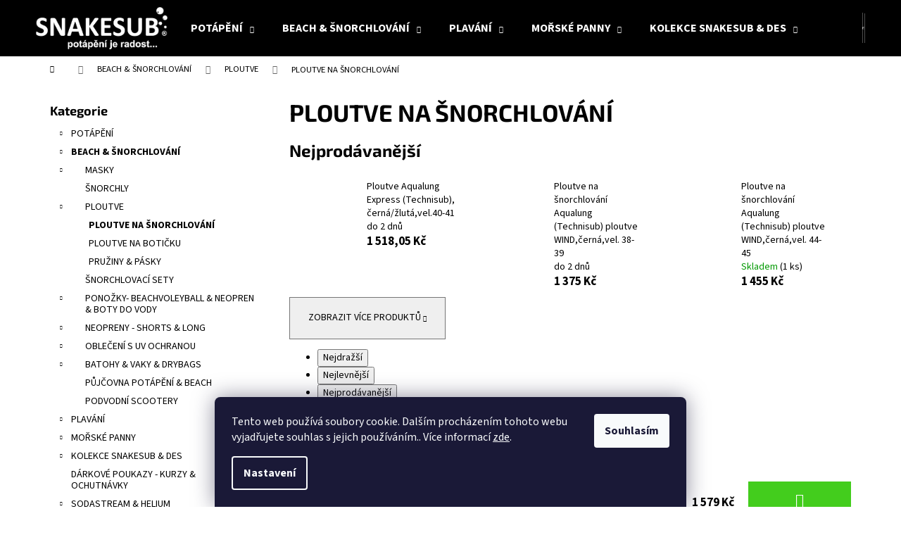

--- FILE ---
content_type: text/html; charset=utf-8
request_url: https://www.esnakesub.cz/ploutve-na-snorchlovani/
body_size: 30825
content:
        <!doctype html><html lang="cs" dir="ltr" class="header-background-dark external-fonts-loaded"><head><meta charset="utf-8" /><meta name="viewport" content="width=device-width,initial-scale=1" /><title>PLOUTVE NA ŠNORCHLOVÁNÍ - www.esnakesub.cz</title><link rel="preconnect" href="https://cdn.myshoptet.com" /><link rel="dns-prefetch" href="https://cdn.myshoptet.com" /><link rel="preload" href="https://cdn.myshoptet.com/prj/dist/master/cms/libs/jquery/jquery-1.11.3.min.js" as="script" /><link href="https://cdn.myshoptet.com/prj/dist/master/cms/templates/frontend_templates/shared/css/font-face/source-sans-3.css" rel="stylesheet"><link href="https://cdn.myshoptet.com/prj/dist/master/cms/templates/frontend_templates/shared/css/font-face/exo-2.css" rel="stylesheet"><link href="https://cdn.myshoptet.com/prj/dist/master/shop/dist/font-shoptet-12.css.d637f40c301981789c16.css" rel="stylesheet"><script>
dataLayer = [];
dataLayer.push({'shoptet' : {
    "pageId": 803,
    "pageType": "category",
    "currency": "CZK",
    "currencyInfo": {
        "decimalSeparator": ",",
        "exchangeRate": 1,
        "priceDecimalPlaces": 2,
        "symbol": "K\u010d",
        "symbolLeft": 0,
        "thousandSeparator": " "
    },
    "language": "cs",
    "projectId": 624609,
    "category": {
        "guid": "ff754c74-8f81-11ee-ab91-82bc9b172827",
        "path": "BEACH & \u0160NORCHLOV\u00c1N\u00cd | PLOUTVE | PLOUTVE NA \u0160NORCHLOV\u00c1N\u00cd",
        "parentCategoryGuid": "ff7291be-8f81-11ee-896d-82bc9b172827"
    },
    "cartInfo": {
        "id": null,
        "freeShipping": false,
        "freeShippingFrom": 4000,
        "leftToFreeGift": {
            "formattedPrice": "0 K\u010d",
            "priceLeft": 0
        },
        "freeGift": false,
        "leftToFreeShipping": {
            "priceLeft": 4000,
            "dependOnRegion": 0,
            "formattedPrice": "4 000 K\u010d"
        },
        "discountCoupon": [],
        "getNoBillingShippingPrice": {
            "withoutVat": 0,
            "vat": 0,
            "withVat": 0
        },
        "cartItems": [],
        "taxMode": "ORDINARY"
    },
    "cart": [],
    "customer": {
        "priceRatio": 1,
        "priceListId": 1,
        "groupId": null,
        "registered": false,
        "mainAccount": false
    }
}});
dataLayer.push({'cookie_consent' : {
    "marketing": "denied",
    "analytics": "denied"
}});
document.addEventListener('DOMContentLoaded', function() {
    shoptet.consent.onAccept(function(agreements) {
        if (agreements.length == 0) {
            return;
        }
        dataLayer.push({
            'cookie_consent' : {
                'marketing' : (agreements.includes(shoptet.config.cookiesConsentOptPersonalisation)
                    ? 'granted' : 'denied'),
                'analytics': (agreements.includes(shoptet.config.cookiesConsentOptAnalytics)
                    ? 'granted' : 'denied')
            },
            'event': 'cookie_consent'
        });
    });
});
</script>
<meta property="og:type" content="website"><meta property="og:site_name" content="esnakesub.cz"><meta property="og:url" content="https://www.esnakesub.cz/ploutve-na-snorchlovani/"><meta property="og:title" content="PLOUTVE NA ŠNORCHLOVÁNÍ - www.esnakesub.cz"><meta name="author" content="www.esnakesub.cz"><meta name="web_author" content="Shoptet.cz"><meta name="dcterms.rightsHolder" content="www.esnakesub.cz"><meta name="robots" content="index,follow"><meta property="og:image" content="https://www.esnakesub.cz/user/categories/orig/ploutve_na___norchlov__n__-1.jpg"><meta property="og:description" content="PLOUTVE NA ŠNORCHLOVÁNÍ, www.esnakesub.cz"><meta name="description" content="PLOUTVE NA ŠNORCHLOVÁNÍ, www.esnakesub.cz"><style>:root {--color-primary: #000000;--color-primary-h: 0;--color-primary-s: 0%;--color-primary-l: 0%;--color-primary-hover: #000000;--color-primary-hover-h: 0;--color-primary-hover-s: 0%;--color-primary-hover-l: 0%;--color-secondary: #43cd1d;--color-secondary-h: 107;--color-secondary-s: 75%;--color-secondary-l: 46%;--color-secondary-hover: #43cd1d;--color-secondary-hover-h: 107;--color-secondary-hover-s: 75%;--color-secondary-hover-l: 46%;--color-tertiary: #43cd1d;--color-tertiary-h: 107;--color-tertiary-s: 75%;--color-tertiary-l: 46%;--color-tertiary-hover: #43cd1d;--color-tertiary-hover-h: 107;--color-tertiary-hover-s: 75%;--color-tertiary-hover-l: 46%;--color-header-background: #000000;--template-font: "Source Sans 3";--template-headings-font: "Exo 2";--header-background-url: none;--cookies-notice-background: #1A1937;--cookies-notice-color: #F8FAFB;--cookies-notice-button-hover: #f5f5f5;--cookies-notice-link-hover: #27263f;--templates-update-management-preview-mode-content: "Náhled aktualizací šablony je aktivní pro váš prohlížeč."}</style>
    
    <link href="https://cdn.myshoptet.com/prj/dist/master/shop/dist/main-12.less.a712b24f4ee06168baf8.css" rel="stylesheet" />
                <link href="https://cdn.myshoptet.com/prj/dist/master/shop/dist/mobile-header-v1-12.less.b339935b08864b3ce9dc.css" rel="stylesheet" />
    
    <script>var shoptet = shoptet || {};</script>
    <script src="https://cdn.myshoptet.com/prj/dist/master/shop/dist/main-3g-header.js.05f199e7fd2450312de2.js"></script>
<!-- User include --><!-- service 417(71) html code header -->
<style>
@media screen and (max-width: 767px) {
body.sticky-mobile:not(.paxio-merkur):not(.venus) .dropdown {display: none !important;}
body.sticky-mobile:not(.paxio-merkur):not(.venus) .languagesMenu{right: 98px; position: absolute;}
body.sticky-mobile:not(.paxio-merkur):not(.venus) .languagesMenu .caret{display: none !important;}
body.sticky-mobile:not(.paxio-merkur):not(.venus) .languagesMenu.open .languagesMenu__content {display: block;right: 0;left: auto;}
.template-12 #header .site-name {max-width: 40% !important;}
}
@media screen and (-ms-high-contrast: active), (-ms-high-contrast: none) {
.template-12 #header {position: fixed; width: 100%;}
.template-12 #content-wrapper.content-wrapper{padding-top: 80px;}
}
.sticky-mobile #header-image{display: none;}
@media screen and (max-width: 640px) {
.template-04.sticky-mobile #header-cart{position: fixed;top: 3px;right: 92px;}
.template-04.sticky-mobile #header-cart::before {font-size: 32px;}
.template-04.sticky-mobile #header-cart strong{display: none;}
}
@media screen and (min-width: 641px) {
.dklabGarnet #main-wrapper {overflow: visible !important;}
}
.dklabGarnet.sticky-mobile #logo img {top: 0 !important;}
@media screen and (min-width: 768px){
.top-navigation-bar .site-name {display: none;}
}
/*NOVÁ VERZE MOBILNÍ HLAVIČKY*/
@media screen and (max-width: 767px){
.scrolled-down body:not(.ordering-process):not(.search-window-visible) .top-navigation-bar {transform: none !important;}
.scrolled-down body:not(.ordering-process):not(.search-window-visible) #header .site-name {transform: none !important;}
.scrolled-down body:not(.ordering-process):not(.search-window-visible) #header .cart-count {transform: none !important;}
.scrolled-down #header {transform: none !important;}

body.template-11.mobile-header-version-1:not(.paxio-merkur):not(.venus) .top-navigation-bar .site-name{display: none !important;}
body.template-11.mobile-header-version-1:not(.paxio-merkur):not(.venus) #header .cart-count {top: -39px !important;position: absolute !important;}
.template-11.sticky-mobile.mobile-header-version-1 .responsive-tools > a[data-target="search"] {visibility: visible;}
.template-12.mobile-header-version-1 #header{position: fixed !important;}
.template-09.mobile-header-version-1.sticky-mobile .top-nav .subnav-left {visibility: visible;}
}

/*Disco*/
@media screen and (min-width: 768px){
.template-13:not(.jupiter) #header, .template-14 #header{position: sticky;top: 0;z-index: 8;}
.template-14.search-window-visible #header{z-index: 9999;}
body.navigation-hovered::before {z-index: 7;}
/*
.template-13 .top-navigation-bar{z-index: 10000;}
.template-13 .popup-widget {z-index: 10001;}
*/
.scrolled .template-13 #header, .scrolled .template-14 #header{box-shadow: 0 2px 10px rgba(0,0,0,0.1);}
.search-focused::before{z-index: 8;}
.top-navigation-bar{z-index: 9;position: relative;}
.paxio-merkur.top-navigation-menu-visible #header .search-form .form-control {z-index: 1;}
.paxio-merkur.top-navigation-menu-visible .search-form::before {z-index: 1;}
.scrolled .popup-widget.cart-widget {position: fixed;top: 68px !important;}

/* MERKUR */
.paxio-merkur.sticky-mobile.template-11 #oblibeneBtn{line-height: 70px !important;}
}


/* VENUS */
@media screen and (min-width: 768px){
.venus.sticky-mobile:not(.ordering-process) #header {position: fixed !important;width: 100%;transform: none !important;translate: none !important;box-shadow: 0 2px 10px rgba(0,0,0,0.1);visibility: visible !important;opacity: 1 !important;}
.venus.sticky-mobile:not(.ordering-process) .overall-wrapper{padding-top: 160px;}
.venus.sticky-mobile.type-index:not(.ordering-process) .overall-wrapper{padding-top: 85px;}
.venus.sticky-mobile:not(.ordering-process) #content-wrapper.content-wrapper {padding-top: 0 !important;}
}
@media screen and (max-width: 767px){
.template-14 .top-navigation-bar > .site-name{display: none !important;}
.template-14 #header .header-top .header-top-wrapper .site-name{margin: 0;}
}
/* JUPITER */
@media screen and (max-width: 767px){
.scrolled-down body.jupiter:not(.ordering-process):not(.search-window-visible) #header .site-name {-webkit-transform: translateX(-50%) !important;transform: translateX(-50%) !important;}
}
@media screen and (min-width: 768px){
.jupiter.sticky-header #header::after{display: none;}
.jupiter.sticky-header #header{position: fixed; top: 0; width: 100%;z-index: 99;}
.jupiter.sticky-header.ordering-process #header{position: relative;}
.jupiter.sticky-header .overall-wrapper{padding-top: 182px;}
.jupiter.sticky-header.ordering-process .overall-wrapper{padding-top: 0;}
.jupiter.sticky-header #header .header-top {height: 80px;}
}
</style>
<!-- project html code header -->
<link rel="stylesheet" href="/user/documents/upload/dmartini/esnakesub.min.css?70">
<!-- /User include --><link rel="shortcut icon" href="/favicon.png" type="image/x-icon" /><link rel="canonical" href="https://www.esnakesub.cz/ploutve-na-snorchlovani/" />    <script>
        var _hwq = _hwq || [];
        _hwq.push(['setKey', 'f3c257415302667ac88231308c8cc085']);
        _hwq.push(['setTopPos', '0']);
        _hwq.push(['showWidget', '22']);
        (function() {
            var ho = document.createElement('script');
            ho.src = 'https://cz.im9.cz/direct/i/gjs.php?n=wdgt&sak=f3c257415302667ac88231308c8cc085';
            var s = document.getElementsByTagName('script')[0]; s.parentNode.insertBefore(ho, s);
        })();
    </script>
<style>/* custom background */@media (min-width: 992px) {body {background-color: #ffffff ;background-position: top center;background-repeat: no-repeat;background-attachment: scroll;background-image: url('https://cdn.myshoptet.com/usr/www.esnakesub.cz/user/frontend_backgrounds/snakesub_znacka_color_rgb_-_kopie.jpg');}}</style>    <!-- Global site tag (gtag.js) - Google Analytics -->
    <script async src="https://www.googletagmanager.com/gtag/js?id=17791761167"></script>
    <script>
        
        window.dataLayer = window.dataLayer || [];
        function gtag(){dataLayer.push(arguments);}
        

                    console.debug('default consent data');

            gtag('consent', 'default', {"ad_storage":"denied","analytics_storage":"denied","ad_user_data":"denied","ad_personalization":"denied","wait_for_update":500});
            dataLayer.push({
                'event': 'default_consent'
            });
        
        gtag('js', new Date());

        
        
        
                gtag('config', 'AW-17791761167');
        
        
        
        
        
        
        
        
        
        
        
        
        
        
        
        
        
        document.addEventListener('DOMContentLoaded', function() {
            if (typeof shoptet.tracking !== 'undefined') {
                for (var id in shoptet.tracking.bannersList) {
                    gtag('event', 'view_promotion', {
                        "send_to": "UA",
                        "promotions": [
                            {
                                "id": shoptet.tracking.bannersList[id].id,
                                "name": shoptet.tracking.bannersList[id].name,
                                "position": shoptet.tracking.bannersList[id].position
                            }
                        ]
                    });
                }
            }

            shoptet.consent.onAccept(function(agreements) {
                if (agreements.length !== 0) {
                    console.debug('gtag consent accept');
                    var gtagConsentPayload =  {
                        'ad_storage': agreements.includes(shoptet.config.cookiesConsentOptPersonalisation)
                            ? 'granted' : 'denied',
                        'analytics_storage': agreements.includes(shoptet.config.cookiesConsentOptAnalytics)
                            ? 'granted' : 'denied',
                                                                                                'ad_user_data': agreements.includes(shoptet.config.cookiesConsentOptPersonalisation)
                            ? 'granted' : 'denied',
                        'ad_personalization': agreements.includes(shoptet.config.cookiesConsentOptPersonalisation)
                            ? 'granted' : 'denied',
                        };
                    console.debug('update consent data', gtagConsentPayload);
                    gtag('consent', 'update', gtagConsentPayload);
                    dataLayer.push(
                        { 'event': 'update_consent' }
                    );
                }
            });
        });
    </script>
</head><body class="desktop id-803 in-ploutve-na-snorchlovani template-12 type-category multiple-columns-body columns-mobile-2 columns-1 ums_forms_redesign--off ums_a11y_category_page--on ums_discussion_rating_forms--off ums_flags_display_unification--on ums_a11y_login--on mobile-header-version-1"><noscript>
    <style>
        #header {
            padding-top: 0;
            position: relative !important;
            top: 0;
        }
        .header-navigation {
            position: relative !important;
        }
        .overall-wrapper {
            margin: 0 !important;
        }
        body:not(.ready) {
            visibility: visible !important;
        }
    </style>
    <div class="no-javascript">
        <div class="no-javascript__title">Musíte změnit nastavení vašeho prohlížeče</div>
        <div class="no-javascript__text">Podívejte se na: <a href="https://www.google.com/support/bin/answer.py?answer=23852">Jak povolit JavaScript ve vašem prohlížeči</a>.</div>
        <div class="no-javascript__text">Pokud používáte software na blokování reklam, může být nutné povolit JavaScript z této stránky.</div>
        <div class="no-javascript__text">Děkujeme.</div>
    </div>
</noscript>

        <div id="fb-root"></div>
        <script>
            window.fbAsyncInit = function() {
                FB.init({
//                    appId            : 'your-app-id',
                    autoLogAppEvents : true,
                    xfbml            : true,
                    version          : 'v19.0'
                });
            };
        </script>
        <script async defer crossorigin="anonymous" src="https://connect.facebook.net/cs_CZ/sdk.js"></script>    <div class="siteCookies siteCookies--bottom siteCookies--dark js-siteCookies" role="dialog" data-testid="cookiesPopup" data-nosnippet>
        <div class="siteCookies__form">
            <div class="siteCookies__content">
                <div class="siteCookies__text">
                    Tento web používá soubory cookie. Dalším procházením tohoto webu vyjadřujete souhlas s jejich používáním.. Více informací <a href="/podminky-ochrany-osobnich-udaju/" target=\"_blank\" rel=\"noopener noreferrer\">zde</a>.
                </div>
                <p class="siteCookies__links">
                    <button class="siteCookies__link js-cookies-settings" aria-label="Nastavení cookies" data-testid="cookiesSettings">Nastavení</button>
                </p>
            </div>
            <div class="siteCookies__buttonWrap">
                                <button class="siteCookies__button js-cookiesConsentSubmit" value="all" aria-label="Přijmout cookies" data-testid="buttonCookiesAccept">Souhlasím</button>
            </div>
        </div>
        <script>
            document.addEventListener("DOMContentLoaded", () => {
                const siteCookies = document.querySelector('.js-siteCookies');
                document.addEventListener("scroll", shoptet.common.throttle(() => {
                    const st = document.documentElement.scrollTop;
                    if (st > 1) {
                        siteCookies.classList.add('siteCookies--scrolled');
                    } else {
                        siteCookies.classList.remove('siteCookies--scrolled');
                    }
                }, 100));
            });
        </script>
    </div>
<a href="#content" class="skip-link sr-only">Přejít na obsah</a><div class="overall-wrapper">
    <div class="user-action">
                        <dialog id="login" class="dialog dialog--modal dialog--fullscreen js-dialog--modal" aria-labelledby="loginHeading">
        <div class="dialog__close dialog__close--arrow">
                        <button type="button" class="btn toggle-window-arr" data-dialog-close data-testid="backToShop">Zpět <span>do obchodu</span></button>
            </div>
        <div class="dialog__wrapper">
            <div class="dialog__content dialog__content--form">
                <div class="dialog__header">
                    <h2 id="loginHeading" class="dialog__heading dialog__heading--login">Přihlášení k vašemu účtu</h2>
                </div>
                <div id="customerLogin" class="dialog__body">
                    <form action="/action/Customer/Login/" method="post" id="formLoginIncluded" class="csrf-enabled formLogin" data-testid="formLogin"><input type="hidden" name="referer" value="" /><div class="form-group"><div class="input-wrapper email js-validated-element-wrapper no-label"><input type="email" name="email" class="form-control" autofocus placeholder="E-mailová adresa (např. jan@novak.cz)" data-testid="inputEmail" autocomplete="email" required /></div></div><div class="form-group"><div class="input-wrapper password js-validated-element-wrapper no-label"><input type="password" name="password" class="form-control" placeholder="Heslo" data-testid="inputPassword" autocomplete="current-password" required /><span class="no-display">Nemůžete vyplnit toto pole</span><input type="text" name="surname" value="" class="no-display" /></div></div><div class="form-group"><div class="login-wrapper"><button type="submit" class="btn btn-secondary btn-text btn-login" data-testid="buttonSubmit">Přihlásit se</button><div class="password-helper"><a href="/registrace/" data-testid="signup" rel="nofollow">Nová registrace</a><a href="/klient/zapomenute-heslo/" rel="nofollow">Zapomenuté heslo</a></div></div></div></form>
                </div>
            </div>
        </div>
    </dialog>
            </div>
<header id="header"><div class="container navigation-wrapper"><div class="site-name"><a href="/" data-testid="linkWebsiteLogo"><img src="https://cdn.myshoptet.com/usr/www.esnakesub.cz/user/logos/snakesub_registr_logo_white.png" alt="www.esnakesub.cz" fetchpriority="low" /></a></div><nav id="navigation" aria-label="Hlavní menu" data-collapsible="true"><div class="navigation-in menu"><ul class="menu-level-1" role="menubar" data-testid="headerMenuItems"><li class="menu-item-749 ext" role="none"><a href="/potapeni/" data-testid="headerMenuItem" role="menuitem" aria-haspopup="true" aria-expanded="false"><b>POTÁPĚNÍ</b><span class="submenu-arrow"></span></a><ul class="menu-level-2" aria-label="POTÁPĚNÍ" tabindex="-1" role="menu"><li class="menu-item-812" role="none"><a href="/suche-obleky-vyhrivani-podobleky/" data-image="https://cdn.myshoptet.com/usr/www.esnakesub.cz/user/categories/thumb/such___obleky_a_vyh____v__n___a_podobleky-1.png" data-testid="headerMenuItem" role="menuitem"><span>SUCHÉ OBLEKY &amp; VYHŘÍVÁNÍ &amp; PODOBLEKY</span></a>
                        </li><li class="menu-item-839" role="none"><a href="/neopreny/" data-image="https://cdn.myshoptet.com/usr/www.esnakesub.cz/user/categories/thumb/neopreny.jpg" data-testid="headerMenuItem" role="menuitem"><span>NEOPRENY</span></a>
                        </li><li class="menu-item-827" role="none"><a href="/automatiky-manometry-hadice/" data-image="https://cdn.myshoptet.com/usr/www.esnakesub.cz/user/categories/thumb/automatiky_a_manometry_a_hadice.jpg" data-testid="headerMenuItem" role="menuitem"><span>AUTOMATIKY &amp; MANOMETRY &amp; HADICE</span></a>
                        </li><li class="menu-item-1028" role="none"><a href="/potapecske-lampy-svitilny/" data-image="https://cdn.myshoptet.com/usr/www.esnakesub.cz/user/categories/thumb/pot__p____sk___lampy_a_sv__tilny.jpg" data-testid="headerMenuItem" role="menuitem"><span>POTÁPĚČSKÉ LAMPY &amp; SVÍTILNY</span></a>
                        </li><li class="menu-item-752" role="none"><a href="/masky-2/" data-image="https://cdn.myshoptet.com/usr/www.esnakesub.cz/user/categories/thumb/pot__p____sk___masky.jpg" data-testid="headerMenuItem" role="menuitem"><span>MASKY</span></a>
                        </li><li class="menu-item-806" role="none"><a href="/ploutve-2/" data-image="https://cdn.myshoptet.com/usr/www.esnakesub.cz/user/categories/thumb/ploutve.jpg" data-testid="headerMenuItem" role="menuitem"><span>PLOUTVE</span></a>
                        </li><li class="menu-item-971" role="none"><a href="/pocitace-kompasy/" data-image="https://cdn.myshoptet.com/usr/www.esnakesub.cz/user/categories/thumb/po____ta__e_a__kompasy.png" data-testid="headerMenuItem" role="menuitem"><span>POČÍTAČE &amp; KOMPASY</span></a>
                        </li><li class="menu-item-962" role="none"><a href="/kridla-zakety/" data-image="https://cdn.myshoptet.com/usr/www.esnakesub.cz/user/categories/thumb/k____dla_a___akety.jpg" data-testid="headerMenuItem" role="menuitem"><span>KŘÍDLA &amp; ŽAKETY</span></a>
                        </li><li class="menu-item-1280" role="none"><a href="/rebreather-sf2-eccr/" data-image="https://cdn.myshoptet.com/usr/www.esnakesub.cz/user/categories/thumb/rebreather_sf2.png" data-testid="headerMenuItem" role="menuitem"><span>REBREATHER SF2-ECCR</span></a>
                        </li><li class="menu-item-761" role="none"><a href="/neoprenove-boty-rukavice-ponozky/" data-image="https://cdn.myshoptet.com/usr/www.esnakesub.cz/user/categories/thumb/neoprenov___boty_a_rukavice_a_pono__ky.jpg" data-testid="headerMenuItem" role="menuitem"><span>NEOPRENOVÉ BOTY &amp; RUKAVICE &amp; PONOŽKY</span></a>
                        </li><li class="menu-item-797" role="none"><a href="/detske-potapecske-potreby/" data-image="https://cdn.myshoptet.com/usr/www.esnakesub.cz/user/categories/thumb/d__tsk___pot__p____sk___pot__eby.jpg" data-testid="headerMenuItem" role="menuitem"><span>DĚTSKÉ POTÁPĚČSKÉ POTŘEBY</span></a>
                        </li><li class="menu-item-1711" role="none"><a href="/kurzy-ochutnavky-potapeni-2/" data-testid="headerMenuItem" role="menuitem"><span>KURZY &amp; OCHUTNÁVKY POTÁPĚNÍ</span></a>
                        </li><li class="menu-item-953" role="none"><a href="/ostatni-vybaveni-prislusenstvi/" data-image="https://cdn.myshoptet.com/usr/www.esnakesub.cz/user/categories/thumb/ostatn___vybaven___a_p____slu__enstv__.jpg" data-testid="headerMenuItem" role="menuitem"><span>OSTATNÍ VYBAVENÍ &amp; PŘÍSLUŠENSTVÍ</span></a>
                        </li></ul></li>
<li class="menu-item-740 ext" role="none"><a href="/beach-snorchlovani/" data-testid="headerMenuItem" role="menuitem" aria-haspopup="true" aria-expanded="false"><b>BEACH &amp; ŠNORCHLOVÁNÍ</b><span class="submenu-arrow"></span></a><ul class="menu-level-2" aria-label="BEACH &amp; ŠNORCHLOVÁNÍ" tabindex="-1" role="menu"><li class="menu-item-743" role="none"><a href="/masky/" data-image="https://cdn.myshoptet.com/usr/www.esnakesub.cz/user/categories/thumb/masky-1.jpg" data-testid="headerMenuItem" role="menuitem"><span>MASKY</span></a>
                        </li><li class="menu-item-845" role="none"><a href="/snorchly/" data-image="https://cdn.myshoptet.com/usr/www.esnakesub.cz/user/categories/thumb/__norchly-1.jpg" data-testid="headerMenuItem" role="menuitem"><span>ŠNORCHLY</span></a>
                        </li><li class="menu-item-800" role="none"><a href="/ploutve/" data-image="https://cdn.myshoptet.com/usr/www.esnakesub.cz/user/categories/thumb/ploutve-1.jpg" data-testid="headerMenuItem" role="menuitem"><span>PLOUTVE</span></a>
                        </li><li class="menu-item-875" role="none"><a href="/snorchlovaci-sety/" data-testid="headerMenuItem" role="menuitem"><span>ŠNORCHLOVACÍ SETY</span></a>
                        </li><li class="menu-item-773" role="none"><a href="/ponozky-beachvoleyball-neopren-boty-do-vody/" data-image="https://cdn.myshoptet.com/usr/www.esnakesub.cz/user/categories/thumb/pono__ky_beachvolleyball_a_neopren_a_boty_do_vody.jpg" data-testid="headerMenuItem" role="menuitem"><span>PONOŽKY- BEACHVOLEYBALL &amp; NEOPREN &amp; BOTY DO VODY</span></a>
                        </li><li class="menu-item-833" role="none"><a href="/neopreny-shorts-long/" data-image="https://cdn.myshoptet.com/usr/www.esnakesub.cz/user/categories/thumb/neopreny_-.jpg" data-testid="headerMenuItem" role="menuitem"><span>NEOPRENY - SHORTS &amp; LONG</span></a>
                        </li><li class="menu-item-902" role="none"><a href="/obleceni-s-uv-ochranou/" data-image="https://cdn.myshoptet.com/usr/www.esnakesub.cz/user/categories/thumb/oble__en___s_uv_ochranou.jpg" data-testid="headerMenuItem" role="menuitem"><span>OBLEČENÍ S UV OCHRANOU</span></a>
                        </li><li class="menu-item-1034" role="none"><a href="/batohy-vaky-drybags/" data-image="https://cdn.myshoptet.com/usr/www.esnakesub.cz/user/categories/thumb/batohy_a_vaky.png" data-testid="headerMenuItem" role="menuitem"><span>BATOHY &amp; VAKY &amp; DRYBAGS</span></a>
                        </li><li class="menu-item-1432" role="none"><a href="/pujcovna-potapeni-beach-2/" data-testid="headerMenuItem" role="menuitem"><span>PŮJČOVNA POTÁPĚNÍ &amp; BEACH</span></a>
                        </li><li class="menu-item-1310" role="none"><a href="/podvodni-scootery/" data-image="https://cdn.myshoptet.com/usr/www.esnakesub.cz/user/categories/thumb/podvodn___scootery-1.jpeg" data-testid="headerMenuItem" role="menuitem"><span>PODVODNÍ SCOOTERY</span></a>
                        </li></ul></li>
<li class="menu-item-776 ext" role="none"><a href="/plavani/" data-testid="headerMenuItem" role="menuitem" aria-haspopup="true" aria-expanded="false"><b>PLAVÁNÍ</b><span class="submenu-arrow"></span></a><ul class="menu-level-2" aria-label="PLAVÁNÍ" tabindex="-1" role="menu"><li class="menu-item-896" role="none"><a href="/plavecke-bryle/" data-image="https://cdn.myshoptet.com/usr/www.esnakesub.cz/user/categories/thumb/plaveck___br__le_1.png" data-testid="headerMenuItem" role="menuitem"><span>PLAVECKÉ BRÝLE</span></a>
                        </li><li class="menu-item-893" role="none"><a href="/plavecke-ploutve/" data-image="https://cdn.myshoptet.com/usr/www.esnakesub.cz/user/categories/thumb/plaveck___ploutve_(2).jpg" data-testid="headerMenuItem" role="menuitem"><span>PLAVECKÉ PLOUTVE</span></a>
                        </li><li class="menu-item-779" role="none"><a href="/plavecke-cepice/" data-image="https://cdn.myshoptet.com/usr/www.esnakesub.cz/user/categories/thumb/plaveck_____epice.jpg" data-testid="headerMenuItem" role="menuitem"><span>PLAVECKÉ ČEPICE</span></a>
                        </li><li class="menu-item-1007" role="none"><a href="/plavky/" data-image="https://cdn.myshoptet.com/usr/www.esnakesub.cz/user/categories/thumb/plavky.jpg" data-testid="headerMenuItem" role="menuitem"><span>PLAVKY</span></a>
                        </li><li class="menu-item-1322" role="none"><a href="/triatlon/" data-image="https://cdn.myshoptet.com/usr/www.esnakesub.cz/user/categories/thumb/triatlon.jpg" data-testid="headerMenuItem" role="menuitem"><span>TRIATLON</span></a>
                        </li><li class="menu-item-785" role="none"><a href="/detske-plavecke-potreby/" data-image="https://cdn.myshoptet.com/usr/www.esnakesub.cz/user/categories/thumb/d__tsk___plaveck___pot__eby.jpg" data-testid="headerMenuItem" role="menuitem"><span>DĚTSKÉ PLAVECKÉ POTŘEBY</span></a>
                        </li><li class="menu-item-1037" role="none"><a href="/batohy-vaky-tasky/" data-image="https://cdn.myshoptet.com/usr/www.esnakesub.cz/user/categories/thumb/batohy_a_vaky_a_ta__ky.png" data-testid="headerMenuItem" role="menuitem"><span>BATOHY &amp; VAKY &amp; TAŠKY</span></a>
                        </li><li class="menu-item-920" role="none"><a href="/pantofle-do-bazenu/" data-image="https://cdn.myshoptet.com/usr/www.esnakesub.cz/user/categories/thumb/pantofle_do_baz__nu.jpg" data-testid="headerMenuItem" role="menuitem"><span>PANTOFLE DO BAZÉNU</span></a>
                        </li><li class="menu-item-1001" role="none"><a href="/prislusenstvi-4/" data-image="https://cdn.myshoptet.com/usr/www.esnakesub.cz/user/categories/thumb/p____slu__enstv___1.jpg" data-testid="headerMenuItem" role="menuitem"><span>PŘÍSLUŠENSTVÍ</span></a>
                        </li></ul></li>
<li class="menu-item-860 ext" role="none"><a href="/morske-panny/" data-testid="headerMenuItem" role="menuitem" aria-haspopup="true" aria-expanded="false"><b>MOŘSKÉ PANNY</b><span class="submenu-arrow"></span></a><ul class="menu-level-2" aria-label="MOŘSKÉ PANNY" tabindex="-1" role="menu"><li class="menu-item-863" role="none"><a href="/kostymy-sety-morska-panna/" data-image="https://cdn.myshoptet.com/usr/www.esnakesub.cz/user/categories/thumb/kost__my_a_sety_mo__sk___panna.jpg" data-testid="headerMenuItem" role="menuitem"><span>KOSTÝMY &amp; SETY MOŘSKÁ PANNA</span></a>
                        </li><li class="menu-item-1429" role="none"><a href="/lekce-kurzy-morska-panna/" data-testid="headerMenuItem" role="menuitem"><span>LEKCE &amp; KURZY MOŘSKÁ PANNA</span></a>
                        </li><li class="menu-item-1426" role="none"><a href="/pujcovna-kostymu-setu-morske-panny/" data-testid="headerMenuItem" role="menuitem"><span>PŮJČOVNA KOSTÝMŮ &amp; SETŮ MOŘSKÉ PANNY</span></a>
                        </li></ul></li>
<li class="menu-item-767 ext" role="none"><a href="/kolekce-snakesub-des/" data-testid="headerMenuItem" role="menuitem" aria-haspopup="true" aria-expanded="false"><b>KOLEKCE SNAKESUB &amp; DES</b><span class="submenu-arrow"></span></a><ul class="menu-level-2" aria-label="KOLEKCE SNAKESUB &amp; DES" tabindex="-1" role="menu"><li class="menu-item-1459" role="none"><a href="/kolekce-diving-education-society-des/" data-image="https://cdn.myshoptet.com/usr/www.esnakesub.cz/user/categories/thumb/des_logo_kulat___-_b__l__.png" data-testid="headerMenuItem" role="menuitem"><span>KOLEKCE DIVING EDUCATION SOCIETY - DES</span></a>
                        </li><li class="menu-item-1456" role="none"><a href="/obleceni-snakesub-dalsi-znacky/" data-image="https://cdn.myshoptet.com/usr/www.esnakesub.cz/user/categories/thumb/snakesub_znacka_color_rgb_-_kopie.jpg" data-testid="headerMenuItem" role="menuitem"><span>OBLEČENÍ SNAKESUB &amp; DALŠÍ ZNAČKY</span></a>
                        </li><li class="menu-item-998" role="none"><a href="/podobleky-pod-suchy-oblek/" data-image="https://cdn.myshoptet.com/usr/www.esnakesub.cz/user/categories/thumb/podobleky_pod_such___oblek.jpg" data-testid="headerMenuItem" role="menuitem"><span>PODOBLEKY POD SUCHÝ OBLEK</span></a>
                        </li><li class="menu-item-992" role="none"><a href="/privesky-sipky/" data-image="https://cdn.myshoptet.com/usr/www.esnakesub.cz/user/categories/thumb/p____v____ky_a___ipky.jpg" data-testid="headerMenuItem" role="menuitem"><span>PŘÍVĚŠKY &amp; ŠIPKY</span></a>
                        </li><li class="menu-item-1325" role="none"><a href="/funkcni-pradlo/" data-image="https://cdn.myshoptet.com/usr/www.esnakesub.cz/user/categories/thumb/funk__n___pr__dlo.jpg" data-testid="headerMenuItem" role="menuitem"><span>FUNKČNÍ PRÁDLO</span></a>
                        </li><li class="menu-item-770" role="none"><a href="/sportovni-ponozky/" data-image="https://cdn.myshoptet.com/usr/www.esnakesub.cz/user/categories/thumb/sportovn___pono__ky.jpg" data-testid="headerMenuItem" role="menuitem"><span>SPORTOVNÍ PONOŽKY</span></a>
                        </li></ul></li>
<li class="menu-item-1423" role="none"><a href="/darkove-poukazy-kurzy-ochutnavky/" data-testid="headerMenuItem" role="menuitem" aria-expanded="false"><b>DÁRKOVÉ POUKAZY - KURZY &amp; OCHUTNÁVKY</b></a></li>
<li class="menu-item-1061 ext" role="none"><a href="/sodastream-helium/" data-testid="headerMenuItem" role="menuitem" aria-haspopup="true" aria-expanded="false"><b>SODASTREAM &amp; HELIUM</b><span class="submenu-arrow"></span></a><ul class="menu-level-2" aria-label="SODASTREAM &amp; HELIUM" tabindex="-1" role="menu"><li class="menu-item-1064" role="none"><a href="/sodastream/" data-image="https://cdn.myshoptet.com/usr/www.esnakesub.cz/user/categories/thumb/sodastream.jpg" data-testid="headerMenuItem" role="menuitem"><span>SODASTREAM</span></a>
                        </li><li class="menu-item-1400" role="none"><a href="/helium/" data-testid="headerMenuItem" role="menuitem"><span>HELIUM</span></a>
                        </li></ul></li>
<li class="menu-item-1067 ext" role="none"><a href="/plyny-topidla/" data-testid="headerMenuItem" role="menuitem" aria-haspopup="true" aria-expanded="false"><b>PLYNY &amp; TOPIDLA &amp; ...</b><span class="submenu-arrow"></span></a><ul class="menu-level-2" aria-label="PLYNY &amp; TOPIDLA &amp; ..." tabindex="-1" role="menu"><li class="menu-item-1079" role="none"><a href="/topidla/" data-image="https://cdn.myshoptet.com/usr/www.esnakesub.cz/user/categories/thumb/topidla.jpg" data-testid="headerMenuItem" role="menuitem"><span>TOPIDLA</span></a>
                        </li><li class="menu-item-1076" role="none"><a href="/varice/" data-image="https://cdn.myshoptet.com/usr/www.esnakesub.cz/user/categories/thumb/plynov___va__i__e.jpg" data-testid="headerMenuItem" role="menuitem"><span>VAŘIČE</span></a>
                        </li><li class="menu-item-1082" role="none"><a href="/tlakove-lahve/" data-image="https://cdn.myshoptet.com/usr/www.esnakesub.cz/user/categories/thumb/tlakov___l__hve.jpg" data-testid="headerMenuItem" role="menuitem"><span>TLAKOVÉ LÁHVE</span></a>
                        </li><li class="menu-item-1124" role="none"><a href="/kartusovy-program/" data-image="https://cdn.myshoptet.com/usr/www.esnakesub.cz/user/categories/thumb/kartu__ov___program.jpg" data-testid="headerMenuItem" role="menuitem"><span>KARTUŠOVÝ PROGRAM</span></a>
                        </li><li class="menu-item-1085" role="none"><a href="/horaky/" data-image="https://cdn.myshoptet.com/usr/www.esnakesub.cz/user/categories/thumb/plynov___ho____ky.jpg" data-testid="headerMenuItem" role="menuitem"><span>HOŘÁKY</span></a>
                        </li><li class="menu-item-1070" role="none"><a href="/pb-prislusenstvi/" data-image="https://cdn.myshoptet.com/usr/www.esnakesub.cz/user/categories/thumb/pb_p____slu__enstv__.jpg" data-testid="headerMenuItem" role="menuitem"><span>PB PŘÍSLUŠENSTVÍ</span></a>
                        </li><li class="menu-item-1130" role="none"><a href="/lampy/" data-image="https://cdn.myshoptet.com/usr/www.esnakesub.cz/user/categories/thumb/pun__o__ka_lampa.jpg" data-testid="headerMenuItem" role="menuitem"><span>LAMPY</span></a>
                        </li></ul></li>
<li class="menu-item-1411" role="none"><a href="/novinky-2025/" data-testid="headerMenuItem" role="menuitem" aria-expanded="false"><b>NOVINKY 2025</b></a></li>
<li class="menu-item-39" role="none"><a href="/obchodni-podminky/" data-testid="headerMenuItem" role="menuitem" aria-expanded="false"><b>Obchodní podmínky</b></a></li>
<li class="menu-item-29" role="none"><a href="/kontakty/" data-testid="headerMenuItem" role="menuitem" aria-expanded="false"><b>Kontakty</b></a></li>
</ul>
    <ul class="navigationActions" role="menu">
                            <li role="none">
                                    <a href="/login/?backTo=%2Fploutve-na-snorchlovani%2F" rel="nofollow" data-testid="signin" role="menuitem"><span>Přihlášení</span></a>
                            </li>
                        </ul>
</div><span class="navigation-close"></span></nav><div class="menu-helper" data-testid="hamburgerMenu"><span>Více</span></div>

    <div class="navigation-buttons">
                <a href="#" class="toggle-window" data-target="search" data-testid="linkSearchIcon"><span class="sr-only">Hledat</span></a>
                    
        <button class="top-nav-button top-nav-button-login" type="button" data-dialog-id="login" aria-haspopup="dialog" aria-controls="login" data-testid="signin">
            <span class="sr-only">Přihlášení</span>
        </button>
                    <a href="/kosik/" class="toggle-window cart-count" data-target="cart" data-testid="headerCart" rel="nofollow" aria-haspopup="dialog" aria-expanded="false" aria-controls="cart-widget"><span class="sr-only">Nákupní košík</span></a>
        <a href="#" class="toggle-window" data-target="navigation" data-testid="hamburgerMenu"><span class="sr-only">Menu</span></a>
    </div>

</div></header><!-- / header -->


<div id="content-wrapper" class="container content-wrapper">
    
                                <div class="breadcrumbs navigation-home-icon-wrapper" itemscope itemtype="https://schema.org/BreadcrumbList">
                                                                            <span id="navigation-first" data-basetitle="www.esnakesub.cz" itemprop="itemListElement" itemscope itemtype="https://schema.org/ListItem">
                <a href="/" itemprop="item" class="navigation-home-icon"><span class="sr-only" itemprop="name">Domů</span></a>
                <span class="navigation-bullet">/</span>
                <meta itemprop="position" content="1" />
            </span>
                                <span id="navigation-1" itemprop="itemListElement" itemscope itemtype="https://schema.org/ListItem">
                <a href="/beach-snorchlovani/" itemprop="item" data-testid="breadcrumbsSecondLevel"><span itemprop="name">BEACH &amp; ŠNORCHLOVÁNÍ</span></a>
                <span class="navigation-bullet">/</span>
                <meta itemprop="position" content="2" />
            </span>
                                <span id="navigation-2" itemprop="itemListElement" itemscope itemtype="https://schema.org/ListItem">
                <a href="/ploutve/" itemprop="item" data-testid="breadcrumbsSecondLevel"><span itemprop="name">PLOUTVE</span></a>
                <span class="navigation-bullet">/</span>
                <meta itemprop="position" content="3" />
            </span>
                                            <span id="navigation-3" itemprop="itemListElement" itemscope itemtype="https://schema.org/ListItem" data-testid="breadcrumbsLastLevel">
                <meta itemprop="item" content="https://www.esnakesub.cz/ploutve-na-snorchlovani/" />
                <meta itemprop="position" content="4" />
                <span itemprop="name" data-title="PLOUTVE NA ŠNORCHLOVÁNÍ">PLOUTVE NA ŠNORCHLOVÁNÍ</span>
            </span>
            </div>
            
    <div class="content-wrapper-in">
                                                <aside class="sidebar sidebar-left"  data-testid="sidebarMenu">
                                                                                                <div class="sidebar-inner">
                                                                                                        <div class="box box-bg-variant box-categories">    <div class="skip-link__wrapper">
        <span id="categories-start" class="skip-link__target js-skip-link__target sr-only" tabindex="-1">&nbsp;</span>
        <a href="#categories-end" class="skip-link skip-link--start sr-only js-skip-link--start">Přeskočit kategorie</a>
    </div>

<h4>Kategorie</h4>


<div id="categories"><div class="categories cat-01 expandable external" id="cat-749"><div class="topic"><a href="/potapeni/">POTÁPĚNÍ<span class="cat-trigger">&nbsp;</span></a></div>

    </div><div class="categories cat-02 expandable active expanded" id="cat-740"><div class="topic child-active"><a href="/beach-snorchlovani/">BEACH &amp; ŠNORCHLOVÁNÍ<span class="cat-trigger">&nbsp;</span></a></div>

                    <ul class=" active expanded">
                                        <li class="
                                 expandable                                 external">
                <a href="/masky/">
                    MASKY
                    <span class="cat-trigger">&nbsp;</span>                </a>
                                                            

    
                                                </li>
                                <li >
                <a href="/snorchly/">
                    ŠNORCHLY
                                    </a>
                                                                </li>
                                <li class="
                                 expandable                 expanded                ">
                <a href="/ploutve/">
                    PLOUTVE
                    <span class="cat-trigger">&nbsp;</span>                </a>
                                                            

                    <ul class=" active expanded">
                                        <li class="
                active                                                 ">
                <a href="/ploutve-na-snorchlovani/">
                    PLOUTVE NA ŠNORCHLOVÁNÍ
                                    </a>
                                                                </li>
                                <li >
                <a href="/ploutve-na-boticku-2/">
                    PLOUTVE NA BOTIČKU
                                    </a>
                                                                </li>
                                <li >
                <a href="/pruziny-pasky-2/">
                    PRUŽINY &amp; PÁSKY
                                    </a>
                                                                </li>
                </ul>
    
                                                </li>
                                <li >
                <a href="/snorchlovaci-sety/">
                    ŠNORCHLOVACÍ SETY
                                    </a>
                                                                </li>
                                <li class="
                                 expandable                                 external">
                <a href="/ponozky-beachvoleyball-neopren-boty-do-vody/">
                    PONOŽKY- BEACHVOLEYBALL &amp; NEOPREN &amp; BOTY DO VODY
                    <span class="cat-trigger">&nbsp;</span>                </a>
                                                            

    
                                                </li>
                                <li class="
                                 expandable                                 external">
                <a href="/neopreny-shorts-long/">
                    NEOPRENY - SHORTS &amp; LONG
                    <span class="cat-trigger">&nbsp;</span>                </a>
                                                            

    
                                                </li>
                                <li class="
                                 expandable                                 external">
                <a href="/obleceni-s-uv-ochranou/">
                    OBLEČENÍ S UV OCHRANOU
                    <span class="cat-trigger">&nbsp;</span>                </a>
                                                            

    
                                                </li>
                                <li class="
                                 expandable                                 external">
                <a href="/batohy-vaky-drybags/">
                    BATOHY &amp; VAKY &amp; DRYBAGS
                    <span class="cat-trigger">&nbsp;</span>                </a>
                                                            

    
                                                </li>
                                <li >
                <a href="/pujcovna-potapeni-beach-2/">
                    PŮJČOVNA POTÁPĚNÍ &amp; BEACH
                                    </a>
                                                                </li>
                                <li >
                <a href="/podvodni-scootery/">
                    PODVODNÍ SCOOTERY
                                    </a>
                                                                </li>
                </ul>
    </div><div class="categories cat-01 expandable external" id="cat-776"><div class="topic"><a href="/plavani/">PLAVÁNÍ<span class="cat-trigger">&nbsp;</span></a></div>

    </div><div class="categories cat-02 expandable external" id="cat-860"><div class="topic"><a href="/morske-panny/">MOŘSKÉ PANNY<span class="cat-trigger">&nbsp;</span></a></div>

    </div><div class="categories cat-01 expandable external" id="cat-767"><div class="topic"><a href="/kolekce-snakesub-des/">KOLEKCE SNAKESUB &amp; DES<span class="cat-trigger">&nbsp;</span></a></div>

    </div><div class="categories cat-02 external" id="cat-1423"><div class="topic"><a href="/darkove-poukazy-kurzy-ochutnavky/">DÁRKOVÉ POUKAZY - KURZY &amp; OCHUTNÁVKY<span class="cat-trigger">&nbsp;</span></a></div></div><div class="categories cat-01 expandable external" id="cat-1061"><div class="topic"><a href="/sodastream-helium/">SODASTREAM &amp; HELIUM<span class="cat-trigger">&nbsp;</span></a></div>

    </div><div class="categories cat-02 expandable external" id="cat-1067"><div class="topic"><a href="/plyny-topidla/">PLYNY &amp; TOPIDLA &amp; ...<span class="cat-trigger">&nbsp;</span></a></div>

    </div><div class="categories cat-01 external" id="cat-1411"><div class="topic"><a href="/novinky-2025/">NOVINKY 2025<span class="cat-trigger">&nbsp;</span></a></div></div></div>

    <div class="skip-link__wrapper">
        <a href="#categories-start" class="skip-link skip-link--end sr-only js-skip-link--end" tabindex="-1" hidden>Přeskočit kategorie</a>
        <span id="categories-end" class="skip-link__target js-skip-link__target sr-only" tabindex="-1">&nbsp;</span>
    </div>
</div>
                                                                                                            <div class="box box-bg-default box-sm box-filters"><div id="filters-default-position" data-filters-default-position="left"></div><div class="filters-wrapper"><div class="filters-unveil-button-wrapper" data-testid='buttonOpenFilter'><a href="#" class="btn btn-default unveil-button" data-unveil="filters" data-text="Zavřít filtr">Otevřít filtr </a></div><div id="filters" class="filters"><div class="slider-wrapper"><h4><span>Cena</span></h4><div class="slider-header"><span class="from"><span id="min">690</span> Kč</span><span class="to"><span id="max">2490</span> Kč</span></div><div class="slider-content"><div id="slider" class="param-price-filter"></div></div><span id="currencyExchangeRate" class="no-display">1</span><span id="categoryMinValue" class="no-display">690</span><span id="categoryMaxValue" class="no-display">2490</span></div><form action="/action/ProductsListing/setPriceFilter/" method="post" id="price-filter-form"><fieldset id="price-filter"><input type="hidden" value="690" name="priceMin" id="price-value-min" /><input type="hidden" value="2490" name="priceMax" id="price-value-max" /><input type="hidden" name="referer" value="/ploutve-na-snorchlovani/" /></fieldset></form><div class="filter-sections"><div class="filter-section filter-section-boolean"><div class="param-filter-top"><form action="/action/ProductsListing/setStockFilter/" method="post"><fieldset><div><input type="checkbox" value="1" name="stock" id="stock" data-url="https://www.esnakesub.cz/ploutve-na-snorchlovani/?stock=1" data-filter-id="1" data-filter-code="stock"  autocomplete="off" /><label for="stock" class="filter-label">Na skladě <span class="filter-count">29</span></label></div><input type="hidden" name="referer" value="/ploutve-na-snorchlovani/" /></fieldset></form></div></div><div class="filter-section filter-section-button"><a href="#" class="chevron-after chevron-down-after toggle-filters" data-unveil="category-filter-hover">Rozbalit filtr</a></div><div id="category-filter-hover"><div class="filter-section filter-section-parametric filter-section-parametric-id-134"><h4><span>E - Velikost ploutví</span></h4><form method="post"><fieldset><div class="advanced-filters-wrapper"></div><div><input data-url="https://www.esnakesub.cz/ploutve-na-snorchlovani/?pv134=1919" data-filter-id="134" data-filter-code="pv" type="checkbox" name="pv[]" id="pv[]1919" value="Regular"  autocomplete="off" /><label for="pv[]1919" class="filter-label ">Regular <span class="filter-count">3</span></label></div><div><input data-url="https://www.esnakesub.cz/ploutve-na-snorchlovani/?pv134=1922" data-filter-id="134" data-filter-code="pv" type="checkbox" name="pv[]" id="pv[]1922" value="Giant"  autocomplete="off" /><label for="pv[]1922" class="filter-label ">Giant <span class="filter-count">3</span></label></div><div><input data-url="https://www.esnakesub.cz/ploutve-na-snorchlovani/?pv134=1931" data-filter-id="134" data-filter-code="pv" type="checkbox" name="pv[]" id="pv[]1931" value="XXS"  autocomplete="off" /><label for="pv[]1931" class="filter-label ">XXS <span class="filter-count">2</span></label></div><div><input data-url="https://www.esnakesub.cz/ploutve-na-snorchlovani/?pv134=1937" data-filter-id="134" data-filter-code="pv" type="checkbox" name="pv[]" id="pv[]1937" value="M"  autocomplete="off" /><label for="pv[]1937" class="filter-label ">M <span class="filter-count">3</span></label></div><div><input data-url="https://www.esnakesub.cz/ploutve-na-snorchlovani/?pv134=1952" data-filter-id="134" data-filter-code="pv" type="checkbox" name="pv[]" id="pv[]1952" value="L/XL"  autocomplete="off" /><label for="pv[]1952" class="filter-label ">L/XL <span class="filter-count">1</span></label></div><div><input data-url="https://www.esnakesub.cz/ploutve-na-snorchlovani/?pv134=1991" data-filter-id="134" data-filter-code="pv" type="checkbox" name="pv[]" id="pv[]1991" value="XS/S"  autocomplete="off" /><label for="pv[]1991" class="filter-label ">XS/S <span class="filter-count">3</span></label></div><input type="hidden" name="referer" value="/ploutve-na-snorchlovani/" /></fieldset></form></div><div class="filter-section filter-section-parametric filter-section-parametric-id-107"><h4><span>F - Velikost bot</span></h4><form method="post"><fieldset><div class="advanced-filters-wrapper"></div><div><input data-url="https://www.esnakesub.cz/ploutve-na-snorchlovani/?pv107=1664" data-filter-id="107" data-filter-code="pv" type="checkbox" name="pv[]" id="pv[]1664" value="32-33"  autocomplete="off" /><label for="pv[]1664" class="filter-label ">32-33 <span class="filter-count">2</span></label></div><div><input data-url="https://www.esnakesub.cz/ploutve-na-snorchlovani/?pv107=1673" data-filter-id="107" data-filter-code="pv" type="checkbox" name="pv[]" id="pv[]1673" value="38-39"  autocomplete="off" /><label for="pv[]1673" class="filter-label ">38-39 <span class="filter-count">8</span></label></div><div><input data-url="https://www.esnakesub.cz/ploutve-na-snorchlovani/?pv107=1676" data-filter-id="107" data-filter-code="pv" type="checkbox" name="pv[]" id="pv[]1676" value="40-41"  autocomplete="off" /><label for="pv[]1676" class="filter-label ">40-41 <span class="filter-count">8</span></label></div><div><input data-url="https://www.esnakesub.cz/ploutve-na-snorchlovani/?pv107=1679" data-filter-id="107" data-filter-code="pv" type="checkbox" name="pv[]" id="pv[]1679" value="42-43"  autocomplete="off" /><label for="pv[]1679" class="filter-label ">42-43 <span class="filter-count">5</span></label></div><div><input data-url="https://www.esnakesub.cz/ploutve-na-snorchlovani/?pv107=1682" data-filter-id="107" data-filter-code="pv" type="checkbox" name="pv[]" id="pv[]1682" value="44-45"  autocomplete="off" /><label for="pv[]1682" class="filter-label ">44-45 <span class="filter-count">6</span></label></div><div><input data-url="https://www.esnakesub.cz/ploutve-na-snorchlovani/?pv107=1685" data-filter-id="107" data-filter-code="pv" type="checkbox" name="pv[]" id="pv[]1685" value="46-47"  autocomplete="off" /><label for="pv[]1685" class="filter-label ">46-47 <span class="filter-count">3</span></label></div><input type="hidden" name="referer" value="/ploutve-na-snorchlovani/" /></fieldset></form></div><div class="filter-section filter-section-parametric filter-section-parametric-id-26"><h4><span>Značka</span></h4><form method="post"><fieldset><div class="advanced-filters-wrapper"></div><div><input data-url="https://www.esnakesub.cz/ploutve-na-snorchlovani/?pv26=14" data-filter-id="26" data-filter-code="pv" type="checkbox" name="pv[]" id="pv[]14" value="Aqualung"  autocomplete="off" /><label for="pv[]14" class="filter-label ">Aqualung <span class="filter-count">21</span></label></div><div><input data-url="https://www.esnakesub.cz/ploutve-na-snorchlovani/?pv26=113" data-filter-id="26" data-filter-code="pv" type="checkbox" name="pv[]" id="pv[]113" value="Beuchat"  autocomplete="off" /><label for="pv[]113" class="filter-label ">Beuchat <span class="filter-count">11</span></label></div><div><input data-url="https://www.esnakesub.cz/ploutve-na-snorchlovani/?pv26=164" data-filter-id="26" data-filter-code="pv" type="checkbox" name="pv[]" id="pv[]164" value="Sopras"  autocomplete="off" /><label for="pv[]164" class="filter-label ">Sopras <span class="filter-count">15</span></label></div><div><input data-url="https://www.esnakesub.cz/ploutve-na-snorchlovani/?pv26=182" data-filter-id="26" data-filter-code="pv" type="checkbox" name="pv[]" id="pv[]182" value="Finnsub"  autocomplete="off" /><label for="pv[]182" class="filter-label ">Finnsub <span class="filter-count">1</span></label></div><input type="hidden" name="referer" value="/ploutve-na-snorchlovani/" /></fieldset></form></div><div class="filter-section filter-section-count"><div class="filter-total-count">        Položek k zobrazení: <strong>48</strong>
    </div>
</div>

</div></div></div></div></div>
                                                                                                            <div class="box box-bg-variant box-sm box-onlinePayments"><h4><span>Přijímáme online platby</span></h4>
<p class="text-center">
    <img src="data:image/svg+xml,%3Csvg%20width%3D%22148%22%20height%3D%2234%22%20xmlns%3D%22http%3A%2F%2Fwww.w3.org%2F2000%2Fsvg%22%3E%3C%2Fsvg%3E" alt="Loga kreditních karet" width="148" height="34"  data-src="https://cdn.myshoptet.com/prj/dist/master/cms/img/common/payment_logos/payments.png" fetchpriority="low" />
</p>
</div>
                                                                                                            <div class="box box-bg-default box-sm box-topProducts">        <div class="top-products-wrapper js-top10" >
        <h4><span>Top 10 produktů</span></h4>
        <ol class="top-products">
                            <li class="display-image">
                                            <a href="/plavecky-pas-pro-deti-od-5ti-let-matuska-dena/" class="top-products-image">
                            <img src="data:image/svg+xml,%3Csvg%20width%3D%22100%22%20height%3D%22100%22%20xmlns%3D%22http%3A%2F%2Fwww.w3.org%2F2000%2Fsvg%22%3E%3C%2Fsvg%3E" alt="Obrázek" width="100" height="100"  data-src="https://cdn.myshoptet.com/usr/www.esnakesub.cz/user/shop/related/6787_obrazek.jpg?67f90711" fetchpriority="low" />
                        </a>
                                        <a href="/plavecky-pas-pro-deti-od-5ti-let-matuska-dena/" class="top-products-content">
                        <span class="top-products-name">  Plavecký pás pro děti od 5ti let Matuška Dena</span>
                        
                                                        <strong>
                                251,75 Kč
                                    

                            </strong>
                                                    
                    </a>
                </li>
                            <li class="display-image">
                                            <a href="/maska-potapecska--bryle--maxlux-s-beuchat--tyrkysova/" class="top-products-image">
                            <img src="data:image/svg+xml,%3Csvg%20width%3D%22100%22%20height%3D%22100%22%20xmlns%3D%22http%3A%2F%2Fwww.w3.org%2F2000%2Fsvg%22%3E%3C%2Fsvg%3E" alt="Obrázek" width="100" height="100"  data-src="https://cdn.myshoptet.com/usr/www.esnakesub.cz/user/shop/related/14938_obrazek.jpg?696e1384" fetchpriority="low" />
                        </a>
                                        <a href="/maska-potapecska--bryle--maxlux-s-beuchat--tyrkysova/" class="top-products-content">
                        <span class="top-products-name">  Maska potápěčská (brýle) Maxlux S Beuchat, tyrkysová</span>
                        
                                                        <strong>
                                1 790 Kč
                                    

                            </strong>
                                                    
                    </a>
                </li>
                            <li class="display-image">
                                            <a href="/maska-potapecska--bryle--maxlux-s-beuchat--ruzova/" class="top-products-image">
                            <img src="data:image/svg+xml,%3Csvg%20width%3D%22100%22%20height%3D%22100%22%20xmlns%3D%22http%3A%2F%2Fwww.w3.org%2F2000%2Fsvg%22%3E%3C%2Fsvg%3E" alt="Potápěčská maska (brýle) Maxlux S Beuchat, černá" width="100" height="100"  data-src="https://cdn.myshoptet.com/usr/www.esnakesub.cz/user/shop/related/14926_potapecska-maska--bryle--maxlux-s-beuchat--cerna.jpg?696e1383" fetchpriority="low" />
                        </a>
                                        <a href="/maska-potapecska--bryle--maxlux-s-beuchat--ruzova/" class="top-products-content">
                        <span class="top-products-name">  Maska potápěčská (brýle) Maxlux S Beuchat, růžová</span>
                        
                                                        <strong>
                                1 790 Kč
                                    

                            </strong>
                                                    
                    </a>
                </li>
                            <li class="display-image">
                                            <a href="/snorchl-mykonos-3/" class="top-products-image">
                            <img src="data:image/svg+xml,%3Csvg%20width%3D%22100%22%20height%3D%22100%22%20xmlns%3D%22http%3A%2F%2Fwww.w3.org%2F2000%2Fsvg%22%3E%3C%2Fsvg%3E" alt="Obrázek" width="100" height="100"  data-src="https://cdn.myshoptet.com/usr/www.esnakesub.cz/user/shop/related/13270_obrazek.jpg?69678d90" fetchpriority="low" />
                        </a>
                                        <a href="/snorchl-mykonos-3/" class="top-products-content">
                        <span class="top-products-name">  Šnorchl Mykonos</span>
                        
                                                        <strong>
                                420 Kč
                                    

                            </strong>
                                                    
                    </a>
                </li>
                            <li class="display-image">
                                            <a href="/snorchl-mykonos-2/" class="top-products-image">
                            <img src="data:image/svg+xml,%3Csvg%20width%3D%22100%22%20height%3D%22100%22%20xmlns%3D%22http%3A%2F%2Fwww.w3.org%2F2000%2Fsvg%22%3E%3C%2Fsvg%3E" alt="Obrázek" width="100" height="100"  data-src="https://cdn.myshoptet.com/usr/www.esnakesub.cz/user/shop/related/13267_obrazek.jpg?69678d90" fetchpriority="low" />
                        </a>
                                        <a href="/snorchl-mykonos-2/" class="top-products-content">
                        <span class="top-products-name">  Šnorchl Mykonos</span>
                        
                                                        <strong>
                                420 Kč
                                    

                            </strong>
                                                    
                    </a>
                </li>
                            <li class="display-image">
                                            <a href="/snorchl-mykonos/" class="top-products-image">
                            <img src="data:image/svg+xml,%3Csvg%20width%3D%22100%22%20height%3D%22100%22%20xmlns%3D%22http%3A%2F%2Fwww.w3.org%2F2000%2Fsvg%22%3E%3C%2Fsvg%3E" alt="Obrázek" width="100" height="100"  data-src="https://cdn.myshoptet.com/usr/www.esnakesub.cz/user/shop/related/13261_obrazek.jpg?69678a07" fetchpriority="low" />
                        </a>
                                        <a href="/snorchl-mykonos/" class="top-products-content">
                        <span class="top-products-name">  Šnorchl Mykonos</span>
                        
                                                        <strong>
                                420 Kč
                                    

                            </strong>
                                                    
                    </a>
                </li>
                            <li class="display-image">
                                            <a href="/snorchl-shic-sopras--ruzovy/" class="top-products-image">
                            <img src="data:image/svg+xml,%3Csvg%20width%3D%22100%22%20height%3D%22100%22%20xmlns%3D%22http%3A%2F%2Fwww.w3.org%2F2000%2Fsvg%22%3E%3C%2Fsvg%3E" alt="Obrázek" width="100" height="100"  data-src="https://cdn.myshoptet.com/usr/www.esnakesub.cz/user/shop/related/13258_obrazek.jpg?69678a07" fetchpriority="low" />
                        </a>
                                        <a href="/snorchl-shic-sopras--ruzovy/" class="top-products-content">
                        <span class="top-products-name">  Šnorchl Shic-Sopras, růžový</span>
                        
                                                        <strong>
                                430 Kč
                                    

                            </strong>
                                                    
                    </a>
                </li>
                            <li class="display-image">
                                            <a href="/snorchl-gentile-sopras--modro-sedy-/" class="top-products-image">
                            <img src="data:image/svg+xml,%3Csvg%20width%3D%22100%22%20height%3D%22100%22%20xmlns%3D%22http%3A%2F%2Fwww.w3.org%2F2000%2Fsvg%22%3E%3C%2Fsvg%3E" alt="Obrázek" width="100" height="100"  data-src="https://cdn.myshoptet.com/usr/www.esnakesub.cz/user/shop/related/13249_obrazek.jpg?69678688" fetchpriority="low" />
                        </a>
                                        <a href="/snorchl-gentile-sopras--modro-sedy-/" class="top-products-content">
                        <span class="top-products-name">  Šnorchl Gentile-Sopras, Modro šedý.</span>
                        
                                                        <strong>
                                500 Kč
                                    

                            </strong>
                                                    
                    </a>
                </li>
                            <li class="display-image">
                                            <a href="/rukavice-neoprenove-scubapro-d-flex-black-2-0-mm--m-l/" class="top-products-image">
                            <img src="data:image/svg+xml,%3Csvg%20width%3D%22100%22%20height%3D%22100%22%20xmlns%3D%22http%3A%2F%2Fwww.w3.org%2F2000%2Fsvg%22%3E%3C%2Fsvg%3E" alt="Obrázek" width="100" height="100"  data-src="https://cdn.myshoptet.com/usr/www.esnakesub.cz/user/shop/related/10585_obrazek.jpg?695d32c8" fetchpriority="low" />
                        </a>
                                        <a href="/rukavice-neoprenove-scubapro-d-flex-black-2-0-mm--m-l/" class="top-products-content">
                        <span class="top-products-name">  Rukavice neoprénové Scubapro D-FLEX BLACK - 2,0 mm, M/L</span>
                        
                                                        <strong>
                                1 190 Kč
                                    

                            </strong>
                                                    
                    </a>
                </li>
                            <li class="display-image">
                                            <a href="/aqualung-neoprenovy-oblek-hydroflex-shorty-women-black-vhite-3mm-damsky-vel-s/" class="top-products-image">
                            <img src="data:image/svg+xml,%3Csvg%20width%3D%22100%22%20height%3D%22100%22%20xmlns%3D%22http%3A%2F%2Fwww.w3.org%2F2000%2Fsvg%22%3E%3C%2Fsvg%3E" alt="hydroflex-shorty-women-grey-left-465x465.jpg¬Obrázek" width="100" height="100"  data-src="https://cdn.myshoptet.com/usr/www.esnakesub.cz/user/shop/related/10576_hydroflex-shorty-women-grey-left-465x465-jpg--obrazek.jpg?6970c815" fetchpriority="low" />
                        </a>
                                        <a href="/aqualung-neoprenovy-oblek-hydroflex-shorty-women-black-vhite-3mm-damsky-vel-s/" class="top-products-content">
                        <span class="top-products-name">  Aqualung neoprenový oblek HYDROFLEX SHORTY WOMEN BLACK/VHITE 3mm dámský,vel.S</span>
                        
                                                        <strong>
                                4 437,75 Kč
                                    

                            </strong>
                                                    
                    </a>
                </li>
                    </ol>
    </div>
</div>
                                                                    </div>
                                                            </aside>
                            <main id="content" class="content narrow">
                            <div class="category-top">
            <h1 class="category-title" data-testid="titleCategory">PLOUTVE NA ŠNORCHLOVÁNÍ</h1>
                            
                                
            <div class="products-top-wrapper" aria-labelledby="productsTopHeading">
    <h2 id="productsTopHeading" class="products-top-header">Nejprodávanější</h2>
    <div id="productsTop" class="products products-inline products-top">
        
                    
                                <div class="product active" aria-hidden="false">
    <div class="p" data-micro="product" data-micro-product-id="10354" data-testid="productItem">
            <a href="/ploutve-aqualung-express--technisub-cerna-zluta-vel-40-41/" class="image" aria-hidden="true" tabindex="-1">
        <img src="data:image/svg+xml,%3Csvg%20width%3D%22100%22%20height%3D%22100%22%20xmlns%3D%22http%3A%2F%2Fwww.w3.org%2F2000%2Fsvg%22%3E%3C%2Fsvg%3E" alt="Obrázek" data-micro-image="https://cdn.myshoptet.com/usr/www.esnakesub.cz/user/shop/big/10354_obrazek.jpg?695d251a" width="100" height="100"  data-src="https://cdn.myshoptet.com/usr/www.esnakesub.cz/user/shop/related/10354_obrazek.jpg?695d251a" fetchpriority="low" />
                    <meta id="ogImageProducts" property="og:image" content="https://cdn.myshoptet.com/usr/www.esnakesub.cz/user/shop/big/10354_obrazek.jpg?695d251a" />
                <meta itemprop="image" content="https://cdn.myshoptet.com/usr/www.esnakesub.cz/user/shop/big/10354_obrazek.jpg?695d251a">
        <div class="extra-flags">
            

    

    <div class="flags flags-extra">
      
                
                                                                              
            <span class="flag flag-discount">
                                                                                                            <span class="price-standard"><span>1 565 Kč</span></span>
                                                                                                                                                <span class="price-save">&ndash;3 %</span>
                                    </span>
              </div>
        </div>
    </a>
        <div class="p-in">
            <div class="p-in-in">
                <a
    href="/ploutve-aqualung-express--technisub-cerna-zluta-vel-40-41/"
    class="name"
    data-micro="url">
    <span data-micro="name" data-testid="productCardName">
          Ploutve Aqualung Express (Technisub), černá/žlutá,vel.40-41    </span>
</a>
                <div class="ratings-wrapper">
                                                                        <div class="availability">
            <span>
                do 2 dnů            </span>
                                                            </div>
                                    <span class="p-code">
            Kód: <span data-micro="sku">TE 224500</span>
        </span>
                    </div>
                                                                                </div>
            

<div class="p-bottom no-buttons">
    <div class="offers" data-micro="offer"
    data-micro-price="1518.05"
    data-micro-price-currency="CZK"
>
        <div class="prices">
                    
                            <span class="price-standard-wrapper"><span class="price-standard-label">Původně: </span><span class="price-standard"><span>1 565 Kč</span></span></span>
                    
                
                            <span class="price-save">&nbsp;(&ndash;3 %)</span>
                    
    
    
            <div class="price price-final" data-testid="productCardPrice">
        <strong>
                                        1 518,05 Kč
                    </strong>
            

        
    </div>
            <div class="price-additional">(1 254,59 Kč&nbsp;bez DPH)</div>
    
</div>
            </div>
</div>
        </div>
    </div>
</div>
                <div class="product active" aria-hidden="false">
    <div class="p" data-micro="product" data-micro-product-id="10273" data-testid="productItem">
            <a href="/ploutve-na-snorchlovani-aqualung--technisub--ploutve-wind-cerna-vel--38-39/" class="image" aria-hidden="true" tabindex="-1">
        <img src="data:image/svg+xml,%3Csvg%20width%3D%22100%22%20height%3D%22100%22%20xmlns%3D%22http%3A%2F%2Fwww.w3.org%2F2000%2Fsvg%22%3E%3C%2Fsvg%3E" alt="Obrázek" data-micro-image="https://cdn.myshoptet.com/usr/www.esnakesub.cz/user/shop/big/10273_obrazek.jpg?695d24fe" width="100" height="100"  data-src="https://cdn.myshoptet.com/usr/www.esnakesub.cz/user/shop/related/10273_obrazek.jpg?695d24fe" fetchpriority="low" />
                <meta itemprop="image" content="https://cdn.myshoptet.com/usr/www.esnakesub.cz/user/shop/big/10273_obrazek.jpg?695d24fe">
        <div class="extra-flags">
            

    

        </div>
    </a>
        <div class="p-in">
            <div class="p-in-in">
                <a
    href="/ploutve-na-snorchlovani-aqualung--technisub--ploutve-wind-cerna-vel--38-39/"
    class="name"
    data-micro="url">
    <span data-micro="name" data-testid="productCardName">
          Ploutve na šnorchlování Aqualung (Technisub) ploutve WIND,černá,vel. 38-39    </span>
</a>
                <div class="ratings-wrapper">
                                                                        <div class="availability">
            <span>
                do 2 dnů            </span>
                                                            </div>
                                    <span class="p-code">
            Kód: <span data-micro="sku">TE FA17401013839</span>
        </span>
                    </div>
                                                                                </div>
            

<div class="p-bottom no-buttons">
    <div class="offers" data-micro="offer"
    data-micro-price="1375.00"
    data-micro-price-currency="CZK"
>
        <div class="prices">
            <span class="price-standard-wrapper price-standard-wrapper-placeholder">&nbsp;</span>
    
    
            <div class="price price-final" data-testid="productCardPrice">
        <strong>
                                        1 375 Kč
                    </strong>
            

        
    </div>
            <div class="price-additional">(1 136,36 Kč&nbsp;bez DPH)</div>
    
</div>
            </div>
</div>
        </div>
    </div>
</div>
                <div class="product active" aria-hidden="false">
    <div class="p" data-micro="product" data-micro-product-id="10048" data-testid="productItem">
            <a href="/ploutve-na-snorchlovani-aqualung--technisub--ploutve-wind-cerna-vel--44-45/" class="image" aria-hidden="true" tabindex="-1">
        <img src="data:image/svg+xml,%3Csvg%20width%3D%22100%22%20height%3D%22100%22%20xmlns%3D%22http%3A%2F%2Fwww.w3.org%2F2000%2Fsvg%22%3E%3C%2Fsvg%3E" alt="Obrázek" data-micro-image="https://cdn.myshoptet.com/usr/www.esnakesub.cz/user/shop/big/10048_obrazek.jpg?695d24f6" width="100" height="100"  data-src="https://cdn.myshoptet.com/usr/www.esnakesub.cz/user/shop/related/10048_obrazek.jpg?695d24f6" fetchpriority="low" />
                <meta itemprop="image" content="https://cdn.myshoptet.com/usr/www.esnakesub.cz/user/shop/big/10048_obrazek.jpg?695d24f6">
        <div class="extra-flags">
            

    

        </div>
    </a>
        <div class="p-in">
            <div class="p-in-in">
                <a
    href="/ploutve-na-snorchlovani-aqualung--technisub--ploutve-wind-cerna-vel--44-45/"
    class="name"
    data-micro="url">
    <span data-micro="name" data-testid="productCardName">
          Ploutve na šnorchlování Aqualung (Technisub) ploutve WIND,černá,vel. 44-45    </span>
</a>
                <div class="ratings-wrapper">
                                                                        <div class="availability">
            <span style="color:#009901">
                Skladem            </span>
                                                        <span class="availability-amount" data-testid="numberAvailabilityAmount">(1&nbsp;ks)</span>
        </div>
                                    <span class="p-code">
            Kód: <span data-micro="sku">TE FA17401014445</span>
        </span>
                    </div>
                                                                                </div>
            

<div class="p-bottom no-buttons">
    <div class="offers" data-micro="offer"
    data-micro-price="1455.00"
    data-micro-price-currency="CZK"
            data-micro-availability="https://schema.org/InStock"
    >
        <div class="prices">
            <span class="price-standard-wrapper price-standard-wrapper-placeholder">&nbsp;</span>
    
    
            <div class="price price-final" data-testid="productCardPrice">
        <strong>
                                        1 455 Kč
                    </strong>
            

        
    </div>
            <div class="price-additional">(1 202,48 Kč&nbsp;bez DPH)</div>
    
</div>
            </div>
</div>
        </div>
    </div>
</div>
                <div class="product inactive" aria-hidden="true">
    <div class="p" data-micro="product" data-micro-product-id="10045" data-testid="productItem">
            <a href="/ploutve-na-snorchlovani-aqualung--technisub--ploutve-wind-cerna-vel--46-47/" class="image" aria-hidden="true" tabindex="-1">
        <img src="data:image/svg+xml,%3Csvg%20width%3D%22100%22%20height%3D%22100%22%20xmlns%3D%22http%3A%2F%2Fwww.w3.org%2F2000%2Fsvg%22%3E%3C%2Fsvg%3E" alt="Obrázek" data-micro-image="https://cdn.myshoptet.com/usr/www.esnakesub.cz/user/shop/big/10045_obrazek.jpg?695d24f5" width="100" height="100"  data-src="https://cdn.myshoptet.com/usr/www.esnakesub.cz/user/shop/related/10045_obrazek.jpg?695d24f5" fetchpriority="low" />
                <meta itemprop="image" content="https://cdn.myshoptet.com/usr/www.esnakesub.cz/user/shop/big/10045_obrazek.jpg?695d24f5">
        <div class="extra-flags">
            

    

        </div>
    </a>
        <div class="p-in">
            <div class="p-in-in">
                <a
    href="/ploutve-na-snorchlovani-aqualung--technisub--ploutve-wind-cerna-vel--46-47/"
    class="name"
    data-micro="url" tabindex="-1">
    <span data-micro="name" data-testid="productCardName">
          Ploutve na šnorchlování Aqualung (Technisub) ploutve WIND,černá,vel. 46-47    </span>
</a>
                <div class="ratings-wrapper">
                                                                        <div class="availability">
            <span>
                do 2 dnů            </span>
                                                            </div>
                                    <span class="p-code">
            Kód: <span data-micro="sku">TE FA17401014647</span>
        </span>
                    </div>
                                                                                </div>
            

<div class="p-bottom no-buttons">
    <div class="offers" data-micro="offer"
    data-micro-price="1455.00"
    data-micro-price-currency="CZK"
>
        <div class="prices">
            <span class="price-standard-wrapper price-standard-wrapper-placeholder">&nbsp;</span>
    
    
            <div class="price price-final" data-testid="productCardPrice">
        <strong>
                                        1 455 Kč
                    </strong>
            

        
    </div>
            <div class="price-additional">(1 202,48 Kč&nbsp;bez DPH)</div>
    
</div>
            </div>
</div>
        </div>
    </div>
</div>
                <div class="product inactive" aria-hidden="true">
    <div class="p" data-micro="product" data-micro-product-id="10039" data-testid="productItem">
            <a href="/ploutve-na-snorchlovani-aqualung--technisub--ploutve-wind-cerna-vel--40-41/" class="image" aria-hidden="true" tabindex="-1">
        <img src="data:image/svg+xml,%3Csvg%20width%3D%22100%22%20height%3D%22100%22%20xmlns%3D%22http%3A%2F%2Fwww.w3.org%2F2000%2Fsvg%22%3E%3C%2Fsvg%3E" alt="Obrázek" data-micro-image="https://cdn.myshoptet.com/usr/www.esnakesub.cz/user/shop/big/10039_obrazek.jpg?695d24fd" width="100" height="100"  data-src="https://cdn.myshoptet.com/usr/www.esnakesub.cz/user/shop/related/10039_obrazek.jpg?695d24fd" fetchpriority="low" />
                <meta itemprop="image" content="https://cdn.myshoptet.com/usr/www.esnakesub.cz/user/shop/big/10039_obrazek.jpg?695d24fd">
        <div class="extra-flags">
            

    

        </div>
    </a>
        <div class="p-in">
            <div class="p-in-in">
                <a
    href="/ploutve-na-snorchlovani-aqualung--technisub--ploutve-wind-cerna-vel--40-41/"
    class="name"
    data-micro="url" tabindex="-1">
    <span data-micro="name" data-testid="productCardName">
          Ploutve na šnorchlování Aqualung (Technisub) ploutve WIND,černá,vel. 40-41    </span>
</a>
                <div class="ratings-wrapper">
                                                                        <div class="availability">
            <span style="color:#009901">
                Skladem            </span>
                                                        <span class="availability-amount" data-testid="numberAvailabilityAmount">(1&nbsp;ks)</span>
        </div>
                                    <span class="p-code">
            Kód: <span data-micro="sku">TE FA17401014041</span>
        </span>
                    </div>
                                                                                </div>
            

<div class="p-bottom no-buttons">
    <div class="offers" data-micro="offer"
    data-micro-price="1365.00"
    data-micro-price-currency="CZK"
            data-micro-availability="https://schema.org/InStock"
    >
        <div class="prices">
            <span class="price-standard-wrapper price-standard-wrapper-placeholder">&nbsp;</span>
    
    
            <div class="price price-final" data-testid="productCardPrice">
        <strong>
                                        1 365 Kč
                    </strong>
            

        
    </div>
            <div class="price-additional">(1 128,10 Kč&nbsp;bez DPH)</div>
    
</div>
            </div>
</div>
        </div>
    </div>
</div>
                <div class="product inactive" aria-hidden="true">
    <div class="p" data-micro="product" data-micro-product-id="9793" data-testid="productItem">
            <a href="/ploutve-sopras-nautilus-snorchlovaci-vel-46-47-modra/" class="image" aria-hidden="true" tabindex="-1">
        <img src="data:image/svg+xml,%3Csvg%20width%3D%22100%22%20height%3D%22100%22%20xmlns%3D%22http%3A%2F%2Fwww.w3.org%2F2000%2Fsvg%22%3E%3C%2Fsvg%3E" alt="Obrázek (1)" data-micro-image="https://cdn.myshoptet.com/usr/www.esnakesub.cz/user/shop/big/9793_obrazek--1.jpg?695d2844" width="100" height="100"  data-src="https://cdn.myshoptet.com/usr/www.esnakesub.cz/user/shop/related/9793_obrazek--1.jpg?695d2844" fetchpriority="low" />
                <meta itemprop="image" content="https://cdn.myshoptet.com/usr/www.esnakesub.cz/user/shop/big/9793_obrazek--1.jpg?695d2844">
        <div class="extra-flags">
            

    

        </div>
    </a>
        <div class="p-in">
            <div class="p-in-in">
                <a
    href="/ploutve-sopras-nautilus-snorchlovaci-vel-46-47-modra/"
    class="name"
    data-micro="url" tabindex="-1">
    <span data-micro="name" data-testid="productCardName">
          Ploutve SOPRAS NAUTILUS šnorchlovací - vel.46/47 modrá    </span>
</a>
                <div class="ratings-wrapper">
                                                                        <div class="availability">
            <span style="color:#009901">
                Skladem            </span>
                                                        <span class="availability-amount" data-testid="numberAvailabilityAmount">(1&nbsp;ks)</span>
        </div>
                                    <span class="p-code">
            Kód: <span data-micro="sku">431000/46-47M</span>
        </span>
                    </div>
                                                                                </div>
            

<div class="p-bottom no-buttons">
    <div class="offers" data-micro="offer"
    data-micro-price="1170.00"
    data-micro-price-currency="CZK"
            data-micro-availability="https://schema.org/InStock"
    >
        <div class="prices">
            <span class="price-standard-wrapper price-standard-wrapper-placeholder">&nbsp;</span>
    
    
            <div class="price price-final" data-testid="productCardPrice">
        <strong>
                                        1 170 Kč
                    </strong>
            

        
    </div>
            <div class="price-additional">(966,94 Kč&nbsp;bez DPH)</div>
    
</div>
            </div>
</div>
        </div>
    </div>
</div>
                <div class="product inactive" aria-hidden="true">
    <div class="p" data-micro="product" data-micro-product-id="9790" data-testid="productItem">
            <a href="/ploutve-sopras-nautilus-snorchlovaci-vel-46-47-cerna/" class="image" aria-hidden="true" tabindex="-1">
        <img src="data:image/svg+xml,%3Csvg%20width%3D%22100%22%20height%3D%22100%22%20xmlns%3D%22http%3A%2F%2Fwww.w3.org%2F2000%2Fsvg%22%3E%3C%2Fsvg%3E" alt="Obrázek (1)" data-micro-image="https://cdn.myshoptet.com/usr/www.esnakesub.cz/user/shop/big/9790_obrazek--1.jpg?695d250d" width="100" height="100"  data-src="https://cdn.myshoptet.com/usr/www.esnakesub.cz/user/shop/related/9790_obrazek--1.jpg?695d250d" fetchpriority="low" />
                <meta itemprop="image" content="https://cdn.myshoptet.com/usr/www.esnakesub.cz/user/shop/big/9790_obrazek--1.jpg?695d250d">
        <div class="extra-flags">
            

    

        </div>
    </a>
        <div class="p-in">
            <div class="p-in-in">
                <a
    href="/ploutve-sopras-nautilus-snorchlovaci-vel-46-47-cerna/"
    class="name"
    data-micro="url" tabindex="-1">
    <span data-micro="name" data-testid="productCardName">
          Ploutve SOPRAS NAUTILUS šnorchlovací - vel.46/47 černá    </span>
</a>
                <div class="ratings-wrapper">
                                                                        <div class="availability">
            <span>
                Na dotaz            </span>
                                                            </div>
                                    <span class="p-code">
            Kód: <span data-micro="sku">431000/46-47C</span>
        </span>
                    </div>
                                                                                </div>
            

<div class="p-bottom no-buttons">
    <div class="offers" data-micro="offer"
    data-micro-price="1170.00"
    data-micro-price-currency="CZK"
            data-micro-availability="https://schema.org/InStock"
    >
        <div class="prices">
            <span class="price-standard-wrapper price-standard-wrapper-placeholder">&nbsp;</span>
    
    
            <div class="price price-final" data-testid="productCardPrice">
        <strong>
                                        1 170 Kč
                    </strong>
            

        
    </div>
            <div class="price-additional">(966,94 Kč&nbsp;bez DPH)</div>
    
</div>
            </div>
</div>
        </div>
    </div>
</div>
                <div class="product inactive" aria-hidden="true">
    <div class="p" data-micro="product" data-micro-product-id="9787" data-testid="productItem">
            <a href="/ploutve-sopras-nautilus-snorchlovaci-vel-44-45-zluta/" class="image" aria-hidden="true" tabindex="-1">
        <img src="data:image/svg+xml,%3Csvg%20width%3D%22100%22%20height%3D%22100%22%20xmlns%3D%22http%3A%2F%2Fwww.w3.org%2F2000%2Fsvg%22%3E%3C%2Fsvg%3E" alt="Obrázek (1)" data-micro-image="https://cdn.myshoptet.com/usr/www.esnakesub.cz/user/shop/big/9787_obrazek--1.jpg?695d2514" width="100" height="100"  data-src="https://cdn.myshoptet.com/usr/www.esnakesub.cz/user/shop/related/9787_obrazek--1.jpg?695d2514" fetchpriority="low" />
                <meta itemprop="image" content="https://cdn.myshoptet.com/usr/www.esnakesub.cz/user/shop/big/9787_obrazek--1.jpg?695d2514">
        <div class="extra-flags">
            

    

        </div>
    </a>
        <div class="p-in">
            <div class="p-in-in">
                <a
    href="/ploutve-sopras-nautilus-snorchlovaci-vel-44-45-zluta/"
    class="name"
    data-micro="url" tabindex="-1">
    <span data-micro="name" data-testid="productCardName">
          Ploutve SOPRAS NAUTILUS šnorchlovací - vel.44/45 žlutá    </span>
</a>
                <div class="ratings-wrapper">
                                                                        <div class="availability">
            <span>
                Na dotaz            </span>
                                                            </div>
                                    <span class="p-code">
            Kód: <span data-micro="sku">431000/44-45Z</span>
        </span>
                    </div>
                                                                                </div>
            

<div class="p-bottom no-buttons">
    <div class="offers" data-micro="offer"
    data-micro-price="1170.00"
    data-micro-price-currency="CZK"
            data-micro-availability="https://schema.org/InStock"
    >
        <div class="prices">
            <span class="price-standard-wrapper price-standard-wrapper-placeholder">&nbsp;</span>
    
    
            <div class="price price-final" data-testid="productCardPrice">
        <strong>
                                        1 170 Kč
                    </strong>
            

        
    </div>
            <div class="price-additional">(966,94 Kč&nbsp;bez DPH)</div>
    
</div>
            </div>
</div>
        </div>
    </div>
</div>
                <div class="product inactive" aria-hidden="true">
    <div class="p" data-micro="product" data-micro-product-id="9784" data-testid="productItem">
            <a href="/ploutve-sopras-nautilus-snorchlovaci-vel-44-45-cerna/" class="image" aria-hidden="true" tabindex="-1">
        <img src="data:image/svg+xml,%3Csvg%20width%3D%22100%22%20height%3D%22100%22%20xmlns%3D%22http%3A%2F%2Fwww.w3.org%2F2000%2Fsvg%22%3E%3C%2Fsvg%3E" alt="Obrázek (1)" data-micro-image="https://cdn.myshoptet.com/usr/www.esnakesub.cz/user/shop/big/9784_obrazek--1.jpg?695d2503" width="100" height="100"  data-src="https://cdn.myshoptet.com/usr/www.esnakesub.cz/user/shop/related/9784_obrazek--1.jpg?695d2503" fetchpriority="low" />
                <meta itemprop="image" content="https://cdn.myshoptet.com/usr/www.esnakesub.cz/user/shop/big/9784_obrazek--1.jpg?695d2503">
        <div class="extra-flags">
            

    

        </div>
    </a>
        <div class="p-in">
            <div class="p-in-in">
                <a
    href="/ploutve-sopras-nautilus-snorchlovaci-vel-44-45-cerna/"
    class="name"
    data-micro="url" tabindex="-1">
    <span data-micro="name" data-testid="productCardName">
          Ploutve SOPRAS NAUTILUS šnorchlovací - vel.44/45 černá    </span>
</a>
                <div class="ratings-wrapper">
                                                                        <div class="availability">
            <span style="color:#009901">
                Skladem            </span>
                                                        <span class="availability-amount" data-testid="numberAvailabilityAmount">(1&nbsp;ks)</span>
        </div>
                                    <span class="p-code">
            Kód: <span data-micro="sku">431000/44-45C</span>
        </span>
                    </div>
                                                                                </div>
            

<div class="p-bottom no-buttons">
    <div class="offers" data-micro="offer"
    data-micro-price="1170.00"
    data-micro-price-currency="CZK"
            data-micro-availability="https://schema.org/InStock"
    >
        <div class="prices">
            <span class="price-standard-wrapper price-standard-wrapper-placeholder">&nbsp;</span>
    
    
            <div class="price price-final" data-testid="productCardPrice">
        <strong>
                                        1 170 Kč
                    </strong>
            

        
    </div>
            <div class="price-additional">(966,94 Kč&nbsp;bez DPH)</div>
    
</div>
            </div>
</div>
        </div>
    </div>
</div>
                <div class="product inactive" aria-hidden="true">
    <div class="p" data-micro="product" data-micro-product-id="9781" data-testid="productItem">
            <a href="/ploutve-sopras-nautilus-snorchlovaci-vel-42-43-modra/" class="image" aria-hidden="true" tabindex="-1">
        <img src="data:image/svg+xml,%3Csvg%20width%3D%22100%22%20height%3D%22100%22%20xmlns%3D%22http%3A%2F%2Fwww.w3.org%2F2000%2Fsvg%22%3E%3C%2Fsvg%3E" alt="Obrázek (1)" data-micro-image="https://cdn.myshoptet.com/usr/www.esnakesub.cz/user/shop/big/9781_obrazek--1.jpg?695d2504" width="100" height="100"  data-src="https://cdn.myshoptet.com/usr/www.esnakesub.cz/user/shop/related/9781_obrazek--1.jpg?695d2504" fetchpriority="low" />
                <meta itemprop="image" content="https://cdn.myshoptet.com/usr/www.esnakesub.cz/user/shop/big/9781_obrazek--1.jpg?695d2504">
        <div class="extra-flags">
            

    

        </div>
    </a>
        <div class="p-in">
            <div class="p-in-in">
                <a
    href="/ploutve-sopras-nautilus-snorchlovaci-vel-42-43-modra/"
    class="name"
    data-micro="url" tabindex="-1">
    <span data-micro="name" data-testid="productCardName">
          Ploutve SOPRAS NAUTILUS šnorchlovací - vel.42/43 modrá    </span>
</a>
                <div class="ratings-wrapper">
                                                                        <div class="availability">
            <span>
                Na dotaz            </span>
                                                            </div>
                                    <span class="p-code">
            Kód: <span data-micro="sku">431000/42-43M</span>
        </span>
                    </div>
                                                                                </div>
            

<div class="p-bottom no-buttons">
    <div class="offers" data-micro="offer"
    data-micro-price="1170.00"
    data-micro-price-currency="CZK"
            data-micro-availability="https://schema.org/InStock"
    >
        <div class="prices">
            <span class="price-standard-wrapper price-standard-wrapper-placeholder">&nbsp;</span>
    
    
            <div class="price price-final" data-testid="productCardPrice">
        <strong>
                                        1 170 Kč
                    </strong>
            

        
    </div>
            <div class="price-additional">(966,94 Kč&nbsp;bez DPH)</div>
    
</div>
            </div>
</div>
        </div>
    </div>
</div>
    </div>
    <div class="button-wrapper">
        <button class="chevron-after chevron-down-after toggle-top-products btn"
            type="button"
            aria-expanded="false"
            aria-controls="productsTop"
            data-label-show="Zobrazit více produktů"
            data-label-hide="Zobrazit méně produktů">
            Zobrazit více produktů        </button>
    </div>
</div>
    </div>
<div class="category-content-wrapper">
                                        <div id="category-header" class="category-header">
    <div class="listSorting js-listSorting">
        <h2 class="sr-only" id="listSortingHeading">Řazení produktů</h2>
        <ul class="listSorting__controls" aria-labelledby="listSortingHeading">
                                            <li>
                    <button
                        type="button"
                        id="listSortingControl--price"
                        class="listSorting__control"
                        data-sort="-price"
                        data-url="https://www.esnakesub.cz/ploutve-na-snorchlovani/?order=-price"
                        >
                        Nejdražší
                    </button>
                </li>
                                            <li>
                    <button
                        type="button"
                        id="listSortingControl-price"
                        class="listSorting__control"
                        data-sort="price"
                        data-url="https://www.esnakesub.cz/ploutve-na-snorchlovani/?order=price"
                        >
                        Nejlevnější
                    </button>
                </li>
                                            <li>
                    <button
                        type="button"
                        id="listSortingControl-bestseller"
                        class="listSorting__control"
                        data-sort="bestseller"
                        data-url="https://www.esnakesub.cz/ploutve-na-snorchlovani/?order=bestseller"
                        >
                        Nejprodávanější
                    </button>
                </li>
                                            <li>
                    <button
                        type="button"
                        id="listSortingControl-name"
                        class="listSorting__control"
                        data-sort="name"
                        data-url="https://www.esnakesub.cz/ploutve-na-snorchlovani/?order=name"
                        >
                        Abecedně
                    </button>
                </li>
                    </ul>
    </div>

    </div>
                            <div id="filters-wrapper"></div>
        
        <h2 id="productsListHeading" class="sr-only" tabindex="-1">Výpis produktů</h2>

        <div id="products" class="products products-page products-inline products-inline-image" data-testid="productCards">
                                            <div class="product">
    <div class="p" data-micro="product" data-micro-product-id="8209" data-micro-identifier="c3d51644-92f4-11f0-a6ff-0e98efab503b" data-testid="productItem">
            <a href="/aqualung-technisub-damske-ploutve-shot-fx/" class="image" aria-hidden="true" tabindex="-1">
        <img src="data:image/svg+xml,%3Csvg%20width%3D%22423%22%20height%3D%22318%22%20xmlns%3D%22http%3A%2F%2Fwww.w3.org%2F2000%2Fsvg%22%3E%3C%2Fsvg%3E" alt="Obrázek" data-micro-image="https://cdn.myshoptet.com/usr/www.esnakesub.cz/user/shop/big/8209_obrazek.jpg?68c95169" width="423" height="318"  data-src="https://cdn.myshoptet.com/usr/www.esnakesub.cz/user/shop/detail/8209_obrazek.jpg?68c95169" fetchpriority="low" />
                    <meta id="ogImageProducts" property="og:image" content="https://cdn.myshoptet.com/usr/www.esnakesub.cz/user/shop/big/8209_obrazek.jpg?68c95169" />
                <meta itemprop="image" content="https://cdn.myshoptet.com/usr/www.esnakesub.cz/user/shop/big/8209_obrazek.jpg?68c95169">
        <div class="extra-flags">
            

    

        </div>
    </a>
        <div class="p-in">
            <div class="p-in-in">
                <a
    href="/aqualung-technisub-damske-ploutve-shot-fx/"
    class="name"
    data-micro="url">
    <span data-micro="name" data-testid="productCardName">
          Aqualung Technisub dámské ploutve SHOT FX    </span>
</a>
                <div class="ratings-wrapper">
                                                                
    <div class="flags flags-inline">
                        <span class="flag flag-new">
            Novinka
    </span>
                                        
    </div>
                                                    <div class="availability">
            <span style="color:#009901">
                Skladem            </span>
                                                        <span class="availability-amount" data-testid="numberAvailabilityAmount">(1&nbsp;ks)</span>
        </div>
                                    <span class="p-code">
            Kód: <span data-micro="sku">TE 220950</span>
        </span>
                    </div>
                                                <div class="p-desc" data-micro="description" data-testid="productCardShortDescr">
            Ploutve Aqualung Shot FX jsou ve skutečnosti určeny pro ženy, ale tuhost čepele se zvětšováním velikosti zvyšuje, takže tyto ploutve (aby se vešly na boty velikosti 9-10) byly velmi podobné téměř identickým ploutvím X Shot, které jsou považovány za obecnější, tedy i pro muže.
        </div>
                                                                                    </div>
            
                    
<div class="p-bottom">
    <div class="offers" data-micro="offer"
    data-micro-price="1579.00"
    data-micro-price-currency="CZK"
            data-micro-availability="https://schema.org/InStock"
    >
        <div class="prices">
            <span class="price-standard-wrapper price-standard-wrapper-placeholder">&nbsp;</span>
    
    
            <div class="price price-final" data-testid="productCardPrice">
        <strong>
                                        1 579 Kč
                    </strong>
            

        
    </div>
            <div class="price-additional">(1 304,96 Kč&nbsp;bez DPH)</div>
    
</div>
                    <div class="p-tools">
            <form action="/action/Cart/addCartItem/" method="post" class="pr-action csrf-enabled">
            <input type="hidden" name="language" value="cs" />
                            <input type="hidden" name="priceId" value="14245" />
                        <input type="hidden" name="productId" value="8209" />

                            
<span class="quantity">
    <span
        class="increase-tooltip js-increase-tooltip"
        data-trigger="manual"
        data-container="body"
        data-original-title="Není možné zakoupit více než 9999 ks."
        aria-hidden="true"
        role="tooltip"
        data-testid="tooltip">
    </span>

    <span
        class="decrease-tooltip js-decrease-tooltip"
        data-trigger="manual"
        data-container="body"
        data-original-title="Minimální množství, které lze zakoupit, je 1 ks."
        aria-hidden="true"
        role="tooltip"
        data-testid="tooltip">
    </span>
    <label>
        <input
            type="number"
            name="amount"
            value="1"
            class="amount"
            autocomplete="off"
            data-decimals="0"
                        step="1"
            min="1"
            max="9999"
            aria-label="Množství"
            data-testid="cartAmount"/>
    </label>

    <button
        class="increase"
        type="button"
        aria-label="Zvýšit množství o 1"
        data-testid="increase">
            <span class="increase__sign">&plus;</span>
    </button>

    <button
        class="decrease"
        type="button"
        aria-label="Snížit množství o 1"
        data-testid="decrease">
            <span class="decrease__sign">&minus;</span>
    </button>
</span>
                        <button type="submit" class="btn btn-cart" data-testid="buttonAddToCart"><span class="to-cart-text">Do košíku</span></button>
        </form>
                        <a href="/aqualung-technisub-damske-ploutve-shot-fx/" class="btn btn-primary secondary-to-cart-btn">Detail</a>
    </div>
            </div>
</div>
        </div>
    </div>
</div>
                <div class="product">
    <div class="p" data-micro="product" data-micro-product-id="2711" data-micro-identifier="52448dca-8f82-11ee-b69c-82bc9b172827" data-testid="productItem">
            <a href="/idea-3-hf-giant-black-lime/" class="image" aria-hidden="true" tabindex="-1">
        <img src="data:image/svg+xml,%3Csvg%20width%3D%22423%22%20height%3D%22318%22%20xmlns%3D%22http%3A%2F%2Fwww.w3.org%2F2000%2Fsvg%22%3E%3C%2Fsvg%3E" alt="Obrázek" data-micro-image="https://cdn.myshoptet.com/usr/www.esnakesub.cz/user/shop/big/2711_obrazek.jpg?67e5ae52" width="423" height="318"  data-src="https://cdn.myshoptet.com/usr/www.esnakesub.cz/user/shop/detail/2711_obrazek.jpg?67e5ae52" fetchpriority="low" />
                <meta itemprop="image" content="https://cdn.myshoptet.com/usr/www.esnakesub.cz/user/shop/big/2711_obrazek.jpg?67e5ae52">
        <div class="extra-flags">
            

    

        </div>
    </a>
        <div class="p-in">
            <div class="p-in-in">
                <a
    href="/idea-3-hf-giant-black-lime/"
    class="name"
    data-micro="url">
    <span data-micro="name" data-testid="productCardName">
          Idea 3 HF Giant black/lime    </span>
</a>
                <div class="ratings-wrapper">
                                                                
                                                    <div class="availability">
            <span style="color:#009901">
                Skladem            </span>
                                                        <span class="availability-amount" data-testid="numberAvailabilityAmount">(5&nbsp;KS)</span>
        </div>
                                    <span class="p-code">
            Kód: <span data-micro="sku">1030-5006 BLACKLIME</span>
        </span>
                    </div>
                                                <div class="p-desc" data-micro="description" data-testid="productCardShortDescr">
            IDEA 3 - HF regular
        </div>
                                                                                    </div>
            
                    
<div class="p-bottom">
    <div class="offers" data-micro="offer"
    data-micro-price="999.00"
    data-micro-price-currency="CZK"
            data-micro-availability="https://schema.org/InStock"
    >
        <div class="prices">
            <span class="price-standard-wrapper price-standard-wrapper-placeholder">&nbsp;</span>
    
    
            <div class="price price-final" data-testid="productCardPrice">
        <strong>
                                        999 Kč
                    </strong>
            

        
    </div>
            <div class="price-additional">(825,62 Kč&nbsp;bez DPH)</div>
    
</div>
                    <div class="p-tools">
            <form action="/action/Cart/addCartItem/" method="post" class="pr-action csrf-enabled">
            <input type="hidden" name="language" value="cs" />
                            <input type="hidden" name="priceId" value="7817" />
                        <input type="hidden" name="productId" value="2711" />

                            
<span class="quantity">
    <span
        class="increase-tooltip js-increase-tooltip"
        data-trigger="manual"
        data-container="body"
        data-original-title="Není možné zakoupit více než 9999 KS."
        aria-hidden="true"
        role="tooltip"
        data-testid="tooltip">
    </span>

    <span
        class="decrease-tooltip js-decrease-tooltip"
        data-trigger="manual"
        data-container="body"
        data-original-title="Minimální množství, které lze zakoupit, je 1 KS."
        aria-hidden="true"
        role="tooltip"
        data-testid="tooltip">
    </span>
    <label>
        <input
            type="number"
            name="amount"
            value="1"
            class="amount"
            autocomplete="off"
            data-decimals="0"
                        step="1"
            min="1"
            max="9999"
            aria-label="Množství"
            data-testid="cartAmount"/>
    </label>

    <button
        class="increase"
        type="button"
        aria-label="Zvýšit množství o 1"
        data-testid="increase">
            <span class="increase__sign">&plus;</span>
    </button>

    <button
        class="decrease"
        type="button"
        aria-label="Snížit množství o 1"
        data-testid="decrease">
            <span class="decrease__sign">&minus;</span>
    </button>
</span>
                        <button type="submit" class="btn btn-cart" data-testid="buttonAddToCart"><span class="to-cart-text">Do košíku</span></button>
        </form>
                        <a href="/idea-3-hf-giant-black-lime/" class="btn btn-primary secondary-to-cart-btn">Detail</a>
    </div>
            </div>
</div>
        </div>
    </div>
</div>
                <div class="product">
    <div class="p" data-micro="product" data-micro-product-id="2708" data-micro-identifier="523b5bf6-8f82-11ee-ab4f-82bc9b172827" data-testid="productItem">
            <a href="/idea-3-hf-giant-black-silver/" class="image" aria-hidden="true" tabindex="-1">
        <img src="data:image/svg+xml,%3Csvg%20width%3D%22423%22%20height%3D%22318%22%20xmlns%3D%22http%3A%2F%2Fwww.w3.org%2F2000%2Fsvg%22%3E%3C%2Fsvg%3E" alt="Obrázek" data-micro-image="https://cdn.myshoptet.com/usr/www.esnakesub.cz/user/shop/big/2708_obrazek.jpg?67e5ae50" width="423" height="318"  data-src="https://cdn.myshoptet.com/usr/www.esnakesub.cz/user/shop/detail/2708_obrazek.jpg?67e5ae50" fetchpriority="low" />
                <meta itemprop="image" content="https://cdn.myshoptet.com/usr/www.esnakesub.cz/user/shop/big/2708_obrazek.jpg?67e5ae50">
        <div class="extra-flags">
            

    

        </div>
    </a>
        <div class="p-in">
            <div class="p-in-in">
                <a
    href="/idea-3-hf-giant-black-silver/"
    class="name"
    data-micro="url">
    <span data-micro="name" data-testid="productCardName">
          Idea 3 HF Giant black/silver    </span>
</a>
                <div class="ratings-wrapper">
                                                                
                                                    <div class="availability">
            <span style="color:#009901">
                Skladem            </span>
                                                        <span class="availability-amount" data-testid="numberAvailabilityAmount">(5&nbsp;KS)</span>
        </div>
                                    <span class="p-code">
            Kód: <span data-micro="sku">1030-5006 BLACKSILVER</span>
        </span>
                    </div>
                                                <div class="p-desc" data-micro="description" data-testid="productCardShortDescr">
            IDEA 3 - HF regular
        </div>
                                                                                    </div>
            
                    
<div class="p-bottom">
    <div class="offers" data-micro="offer"
    data-micro-price="999.00"
    data-micro-price-currency="CZK"
            data-micro-availability="https://schema.org/InStock"
    >
        <div class="prices">
            <span class="price-standard-wrapper price-standard-wrapper-placeholder">&nbsp;</span>
    
    
            <div class="price price-final" data-testid="productCardPrice">
        <strong>
                                        999 Kč
                    </strong>
            

        
    </div>
            <div class="price-additional">(825,62 Kč&nbsp;bez DPH)</div>
    
</div>
                    <div class="p-tools">
            <form action="/action/Cart/addCartItem/" method="post" class="pr-action csrf-enabled">
            <input type="hidden" name="language" value="cs" />
                            <input type="hidden" name="priceId" value="7814" />
                        <input type="hidden" name="productId" value="2708" />

                            
<span class="quantity">
    <span
        class="increase-tooltip js-increase-tooltip"
        data-trigger="manual"
        data-container="body"
        data-original-title="Není možné zakoupit více než 9999 KS."
        aria-hidden="true"
        role="tooltip"
        data-testid="tooltip">
    </span>

    <span
        class="decrease-tooltip js-decrease-tooltip"
        data-trigger="manual"
        data-container="body"
        data-original-title="Minimální množství, které lze zakoupit, je 1 KS."
        aria-hidden="true"
        role="tooltip"
        data-testid="tooltip">
    </span>
    <label>
        <input
            type="number"
            name="amount"
            value="1"
            class="amount"
            autocomplete="off"
            data-decimals="0"
                        step="1"
            min="1"
            max="9999"
            aria-label="Množství"
            data-testid="cartAmount"/>
    </label>

    <button
        class="increase"
        type="button"
        aria-label="Zvýšit množství o 1"
        data-testid="increase">
            <span class="increase__sign">&plus;</span>
    </button>

    <button
        class="decrease"
        type="button"
        aria-label="Snížit množství o 1"
        data-testid="decrease">
            <span class="decrease__sign">&minus;</span>
    </button>
</span>
                        <button type="submit" class="btn btn-cart" data-testid="buttonAddToCart"><span class="to-cart-text">Do košíku</span></button>
        </form>
                        <a href="/idea-3-hf-giant-black-silver/" class="btn btn-primary secondary-to-cart-btn">Detail</a>
    </div>
            </div>
</div>
        </div>
    </div>
</div>
                <div class="product">
    <div class="p" data-micro="product" data-micro-product-id="2705" data-micro-identifier="52348eb6-8f82-11ee-b19f-82bc9b172827" data-testid="productItem">
            <a href="/idea-3-hf-giant-blue-silver/" class="image" aria-hidden="true" tabindex="-1">
        <img src="data:image/svg+xml,%3Csvg%20width%3D%22423%22%20height%3D%22318%22%20xmlns%3D%22http%3A%2F%2Fwww.w3.org%2F2000%2Fsvg%22%3E%3C%2Fsvg%3E" alt="Obrázek" data-micro-image="https://cdn.myshoptet.com/usr/www.esnakesub.cz/user/shop/big/2705_obrazek.jpg?67e5ae50" width="423" height="318"  data-src="https://cdn.myshoptet.com/usr/www.esnakesub.cz/user/shop/detail/2705_obrazek.jpg?67e5ae50" fetchpriority="low" />
                <meta itemprop="image" content="https://cdn.myshoptet.com/usr/www.esnakesub.cz/user/shop/big/2705_obrazek.jpg?67e5ae50">
        <div class="extra-flags">
            

    

        </div>
    </a>
        <div class="p-in">
            <div class="p-in-in">
                <a
    href="/idea-3-hf-giant-blue-silver/"
    class="name"
    data-micro="url">
    <span data-micro="name" data-testid="productCardName">
          Idea 3 HF Giant blue/silver    </span>
</a>
                <div class="ratings-wrapper">
                                                                
                                                    <div class="availability">
            <span style="color:#009901">
                Skladem            </span>
                                                        <span class="availability-amount" data-testid="numberAvailabilityAmount">(4&nbsp;KS)</span>
        </div>
                                    <span class="p-code">
            Kód: <span data-micro="sku">1030-5006 BLUESILVER</span>
        </span>
                    </div>
                                                <div class="p-desc" data-micro="description" data-testid="productCardShortDescr">
            IDEA 3 - HF regular
        </div>
                                                                                    </div>
            
                    
<div class="p-bottom">
    <div class="offers" data-micro="offer"
    data-micro-price="999.00"
    data-micro-price-currency="CZK"
            data-micro-availability="https://schema.org/InStock"
    >
        <div class="prices">
            <span class="price-standard-wrapper price-standard-wrapper-placeholder">&nbsp;</span>
    
    
            <div class="price price-final" data-testid="productCardPrice">
        <strong>
                                        999 Kč
                    </strong>
            

        
    </div>
            <div class="price-additional">(825,62 Kč&nbsp;bez DPH)</div>
    
</div>
                    <div class="p-tools">
            <form action="/action/Cart/addCartItem/" method="post" class="pr-action csrf-enabled">
            <input type="hidden" name="language" value="cs" />
                            <input type="hidden" name="priceId" value="7811" />
                        <input type="hidden" name="productId" value="2705" />

                            
<span class="quantity">
    <span
        class="increase-tooltip js-increase-tooltip"
        data-trigger="manual"
        data-container="body"
        data-original-title="Není možné zakoupit více než 9999 KS."
        aria-hidden="true"
        role="tooltip"
        data-testid="tooltip">
    </span>

    <span
        class="decrease-tooltip js-decrease-tooltip"
        data-trigger="manual"
        data-container="body"
        data-original-title="Minimální množství, které lze zakoupit, je 1 KS."
        aria-hidden="true"
        role="tooltip"
        data-testid="tooltip">
    </span>
    <label>
        <input
            type="number"
            name="amount"
            value="1"
            class="amount"
            autocomplete="off"
            data-decimals="0"
                        step="1"
            min="1"
            max="9999"
            aria-label="Množství"
            data-testid="cartAmount"/>
    </label>

    <button
        class="increase"
        type="button"
        aria-label="Zvýšit množství o 1"
        data-testid="increase">
            <span class="increase__sign">&plus;</span>
    </button>

    <button
        class="decrease"
        type="button"
        aria-label="Snížit množství o 1"
        data-testid="decrease">
            <span class="decrease__sign">&minus;</span>
    </button>
</span>
                        <button type="submit" class="btn btn-cart" data-testid="buttonAddToCart"><span class="to-cart-text">Do košíku</span></button>
        </form>
                        <a href="/idea-3-hf-giant-blue-silver/" class="btn btn-primary secondary-to-cart-btn">Detail</a>
    </div>
            </div>
</div>
        </div>
    </div>
</div>
                <div class="product">
    <div class="p" data-micro="product" data-micro-product-id="2699" data-micro-identifier="52261106-8f82-11ee-b2f4-82bc9b172827" data-testid="productItem">
            <a href="/idea-3-hf-regular-black-blue/" class="image" aria-hidden="true" tabindex="-1">
        <img src="data:image/svg+xml,%3Csvg%20width%3D%22423%22%20height%3D%22318%22%20xmlns%3D%22http%3A%2F%2Fwww.w3.org%2F2000%2Fsvg%22%3E%3C%2Fsvg%3E" alt="Obrázek" data-micro-image="https://cdn.myshoptet.com/usr/www.esnakesub.cz/user/shop/big/2699_obrazek.jpg?67e5ae24" width="423" height="318"  data-src="https://cdn.myshoptet.com/usr/www.esnakesub.cz/user/shop/detail/2699_obrazek.jpg?67e5ae24" fetchpriority="low" />
                <meta itemprop="image" content="https://cdn.myshoptet.com/usr/www.esnakesub.cz/user/shop/big/2699_obrazek.jpg?67e5ae24">
        <div class="extra-flags">
            

    

        </div>
    </a>
        <div class="p-in">
            <div class="p-in-in">
                <a
    href="/idea-3-hf-regular-black-blue/"
    class="name"
    data-micro="url">
    <span data-micro="name" data-testid="productCardName">
          Idea 3 HF Regular black/blue    </span>
</a>
                <div class="ratings-wrapper">
                                                                
                                                    <div class="availability">
            <span style="color:#009901">
                Skladem            </span>
                                                        <span class="availability-amount" data-testid="numberAvailabilityAmount">(4&nbsp;KS)</span>
        </div>
                                    <span class="p-code">
            Kód: <span data-micro="sku">1030-5005 BLACKBLUE</span>
        </span>
                    </div>
                                                <div class="p-desc" data-micro="description" data-testid="productCardShortDescr">
            IDEA 3 - HF regular
        </div>
                                                                                    </div>
            
                    
<div class="p-bottom">
    <div class="offers" data-micro="offer"
    data-micro-price="999.00"
    data-micro-price-currency="CZK"
            data-micro-availability="https://schema.org/InStock"
    >
        <div class="prices">
            <span class="price-standard-wrapper price-standard-wrapper-placeholder">&nbsp;</span>
    
    
            <div class="price price-final" data-testid="productCardPrice">
        <strong>
                                        999 Kč
                    </strong>
            

        
    </div>
            <div class="price-additional">(825,62 Kč&nbsp;bez DPH)</div>
    
</div>
                    <div class="p-tools">
            <form action="/action/Cart/addCartItem/" method="post" class="pr-action csrf-enabled">
            <input type="hidden" name="language" value="cs" />
                            <input type="hidden" name="priceId" value="7805" />
                        <input type="hidden" name="productId" value="2699" />

                            
<span class="quantity">
    <span
        class="increase-tooltip js-increase-tooltip"
        data-trigger="manual"
        data-container="body"
        data-original-title="Není možné zakoupit více než 9999 KS."
        aria-hidden="true"
        role="tooltip"
        data-testid="tooltip">
    </span>

    <span
        class="decrease-tooltip js-decrease-tooltip"
        data-trigger="manual"
        data-container="body"
        data-original-title="Minimální množství, které lze zakoupit, je 1 KS."
        aria-hidden="true"
        role="tooltip"
        data-testid="tooltip">
    </span>
    <label>
        <input
            type="number"
            name="amount"
            value="1"
            class="amount"
            autocomplete="off"
            data-decimals="0"
                        step="1"
            min="1"
            max="9999"
            aria-label="Množství"
            data-testid="cartAmount"/>
    </label>

    <button
        class="increase"
        type="button"
        aria-label="Zvýšit množství o 1"
        data-testid="increase">
            <span class="increase__sign">&plus;</span>
    </button>

    <button
        class="decrease"
        type="button"
        aria-label="Snížit množství o 1"
        data-testid="decrease">
            <span class="decrease__sign">&minus;</span>
    </button>
</span>
                        <button type="submit" class="btn btn-cart" data-testid="buttonAddToCart"><span class="to-cart-text">Do košíku</span></button>
        </form>
                        <a href="/idea-3-hf-regular-black-blue/" class="btn btn-primary secondary-to-cart-btn">Detail</a>
    </div>
            </div>
</div>
        </div>
    </div>
</div>
                <div class="product">
    <div class="p" data-micro="product" data-micro-product-id="2717" data-micro-identifier="52541128-8f82-11ee-8c44-82bc9b172827" data-testid="productItem">
            <a href="/idea-3-hf-regular-black-lime/" class="image" aria-hidden="true" tabindex="-1">
        <img src="data:image/svg+xml,%3Csvg%20width%3D%22423%22%20height%3D%22318%22%20xmlns%3D%22http%3A%2F%2Fwww.w3.org%2F2000%2Fsvg%22%3E%3C%2Fsvg%3E" alt="Obrázek" data-micro-image="https://cdn.myshoptet.com/usr/www.esnakesub.cz/user/shop/big/2717_obrazek.jpg?67e5ae52" width="423" height="318"  data-src="https://cdn.myshoptet.com/usr/www.esnakesub.cz/user/shop/detail/2717_obrazek.jpg?67e5ae52" fetchpriority="low" />
                <meta itemprop="image" content="https://cdn.myshoptet.com/usr/www.esnakesub.cz/user/shop/big/2717_obrazek.jpg?67e5ae52">
        <div class="extra-flags">
            

    

        </div>
    </a>
        <div class="p-in">
            <div class="p-in-in">
                <a
    href="/idea-3-hf-regular-black-lime/"
    class="name"
    data-micro="url">
    <span data-micro="name" data-testid="productCardName">
          Idea 3 HF Regular black/lime    </span>
</a>
                <div class="ratings-wrapper">
                                                                
                                                    <div class="availability">
            <span style="color:#009901">
                Skladem            </span>
                                                        <span class="availability-amount" data-testid="numberAvailabilityAmount">(5&nbsp;KS)</span>
        </div>
                                    <span class="p-code">
            Kód: <span data-micro="sku">1030-5005 BLACKLIME</span>
        </span>
                    </div>
                                                <div class="p-desc" data-micro="description" data-testid="productCardShortDescr">
            IDEA 3 - HF regular
        </div>
                                                                                    </div>
            
                    
<div class="p-bottom">
    <div class="offers" data-micro="offer"
    data-micro-price="999.00"
    data-micro-price-currency="CZK"
            data-micro-availability="https://schema.org/InStock"
    >
        <div class="prices">
            <span class="price-standard-wrapper price-standard-wrapper-placeholder">&nbsp;</span>
    
    
            <div class="price price-final" data-testid="productCardPrice">
        <strong>
                                        999 Kč
                    </strong>
            

        
    </div>
            <div class="price-additional">(825,62 Kč&nbsp;bez DPH)</div>
    
</div>
                    <div class="p-tools">
            <form action="/action/Cart/addCartItem/" method="post" class="pr-action csrf-enabled">
            <input type="hidden" name="language" value="cs" />
                            <input type="hidden" name="priceId" value="7823" />
                        <input type="hidden" name="productId" value="2717" />

                            
<span class="quantity">
    <span
        class="increase-tooltip js-increase-tooltip"
        data-trigger="manual"
        data-container="body"
        data-original-title="Není možné zakoupit více než 9999 KS."
        aria-hidden="true"
        role="tooltip"
        data-testid="tooltip">
    </span>

    <span
        class="decrease-tooltip js-decrease-tooltip"
        data-trigger="manual"
        data-container="body"
        data-original-title="Minimální množství, které lze zakoupit, je 1 KS."
        aria-hidden="true"
        role="tooltip"
        data-testid="tooltip">
    </span>
    <label>
        <input
            type="number"
            name="amount"
            value="1"
            class="amount"
            autocomplete="off"
            data-decimals="0"
                        step="1"
            min="1"
            max="9999"
            aria-label="Množství"
            data-testid="cartAmount"/>
    </label>

    <button
        class="increase"
        type="button"
        aria-label="Zvýšit množství o 1"
        data-testid="increase">
            <span class="increase__sign">&plus;</span>
    </button>

    <button
        class="decrease"
        type="button"
        aria-label="Snížit množství o 1"
        data-testid="decrease">
            <span class="decrease__sign">&minus;</span>
    </button>
</span>
                        <button type="submit" class="btn btn-cart" data-testid="buttonAddToCart"><span class="to-cart-text">Do košíku</span></button>
        </form>
                        <a href="/idea-3-hf-regular-black-lime/" class="btn btn-primary secondary-to-cart-btn">Detail</a>
    </div>
            </div>
</div>
        </div>
    </div>
</div>
                <div class="product">
    <div class="p" data-micro="product" data-micro-product-id="2714" data-micro-identifier="524c39c6-8f82-11ee-8f7f-82bc9b172827" data-testid="productItem">
            <a href="/idea-3-hf-regular-black-silver/" class="image" aria-hidden="true" tabindex="-1">
        <img src="data:image/svg+xml,%3Csvg%20width%3D%22423%22%20height%3D%22318%22%20xmlns%3D%22http%3A%2F%2Fwww.w3.org%2F2000%2Fsvg%22%3E%3C%2Fsvg%3E" alt="Obrázek" data-micro-image="https://cdn.myshoptet.com/usr/www.esnakesub.cz/user/shop/big/2714_obrazek.jpg?67e5adfa" width="423" height="318"  data-src="https://cdn.myshoptet.com/usr/www.esnakesub.cz/user/shop/detail/2714_obrazek.jpg?67e5adfa" fetchpriority="low" />
                <meta itemprop="image" content="https://cdn.myshoptet.com/usr/www.esnakesub.cz/user/shop/big/2714_obrazek.jpg?67e5adfa">
        <div class="extra-flags">
            

    

        </div>
    </a>
        <div class="p-in">
            <div class="p-in-in">
                <a
    href="/idea-3-hf-regular-black-silver/"
    class="name"
    data-micro="url">
    <span data-micro="name" data-testid="productCardName">
          Idea 3 HF Regular black/silver    </span>
</a>
                <div class="ratings-wrapper">
                                                                
                                                    <div class="availability">
            <span style="color:#009901">
                Skladem            </span>
                                                        <span class="availability-amount" data-testid="numberAvailabilityAmount">(4&nbsp;KS)</span>
        </div>
                                    <span class="p-code">
            Kód: <span data-micro="sku">1030-5005 BLACKSILVER</span>
        </span>
                    </div>
                                                <div class="p-desc" data-micro="description" data-testid="productCardShortDescr">
            IDEA 3 - HF regular
        </div>
                                                                                    </div>
            
                    
<div class="p-bottom">
    <div class="offers" data-micro="offer"
    data-micro-price="999.00"
    data-micro-price-currency="CZK"
            data-micro-availability="https://schema.org/InStock"
    >
        <div class="prices">
            <span class="price-standard-wrapper price-standard-wrapper-placeholder">&nbsp;</span>
    
    
            <div class="price price-final" data-testid="productCardPrice">
        <strong>
                                        999 Kč
                    </strong>
            

        
    </div>
            <div class="price-additional">(825,62 Kč&nbsp;bez DPH)</div>
    
</div>
                    <div class="p-tools">
            <form action="/action/Cart/addCartItem/" method="post" class="pr-action csrf-enabled">
            <input type="hidden" name="language" value="cs" />
                            <input type="hidden" name="priceId" value="7820" />
                        <input type="hidden" name="productId" value="2714" />

                            
<span class="quantity">
    <span
        class="increase-tooltip js-increase-tooltip"
        data-trigger="manual"
        data-container="body"
        data-original-title="Není možné zakoupit více než 9999 KS."
        aria-hidden="true"
        role="tooltip"
        data-testid="tooltip">
    </span>

    <span
        class="decrease-tooltip js-decrease-tooltip"
        data-trigger="manual"
        data-container="body"
        data-original-title="Minimální množství, které lze zakoupit, je 1 KS."
        aria-hidden="true"
        role="tooltip"
        data-testid="tooltip">
    </span>
    <label>
        <input
            type="number"
            name="amount"
            value="1"
            class="amount"
            autocomplete="off"
            data-decimals="0"
                        step="1"
            min="1"
            max="9999"
            aria-label="Množství"
            data-testid="cartAmount"/>
    </label>

    <button
        class="increase"
        type="button"
        aria-label="Zvýšit množství o 1"
        data-testid="increase">
            <span class="increase__sign">&plus;</span>
    </button>

    <button
        class="decrease"
        type="button"
        aria-label="Snížit množství o 1"
        data-testid="decrease">
            <span class="decrease__sign">&minus;</span>
    </button>
</span>
                        <button type="submit" class="btn btn-cart" data-testid="buttonAddToCart"><span class="to-cart-text">Do košíku</span></button>
        </form>
                        <a href="/idea-3-hf-regular-black-silver/" class="btn btn-primary secondary-to-cart-btn">Detail</a>
    </div>
            </div>
</div>
        </div>
    </div>
</div>
                <div class="product">
    <div class="p" data-micro="product" data-micro-product-id="10354" data-micro-identifier="4231c2b5-eb11-11f0-8dc5-bc24118a5358" data-testid="productItem">
            <a href="/ploutve-aqualung-express--technisub-cerna-zluta-vel-40-41/" class="image" aria-hidden="true" tabindex="-1">
        <img src="data:image/svg+xml,%3Csvg%20width%3D%22423%22%20height%3D%22318%22%20xmlns%3D%22http%3A%2F%2Fwww.w3.org%2F2000%2Fsvg%22%3E%3C%2Fsvg%3E" alt="Obrázek" data-micro-image="https://cdn.myshoptet.com/usr/www.esnakesub.cz/user/shop/big/10354_obrazek.jpg?695d251a" width="423" height="318"  data-src="https://cdn.myshoptet.com/usr/www.esnakesub.cz/user/shop/detail/10354_obrazek.jpg?695d251a" fetchpriority="low" />
                <meta itemprop="image" content="https://cdn.myshoptet.com/usr/www.esnakesub.cz/user/shop/big/10354_obrazek.jpg?695d251a">
        <div class="extra-flags">
            

    

    <div class="flags flags-extra">
      
                
                                                                              
            <span class="flag flag-discount">
                                                                                                            <span class="price-standard"><span>1 565 Kč</span></span>
                                                                                                                                                <span class="price-save">&ndash;3 %</span>
                                    </span>
              </div>
        </div>
    </a>
        <div class="p-in">
            <div class="p-in-in">
                <a
    href="/ploutve-aqualung-express--technisub-cerna-zluta-vel-40-41/"
    class="name"
    data-micro="url">
    <span data-micro="name" data-testid="productCardName">
          Ploutve Aqualung Express (Technisub), černá/žlutá,vel.40-41    </span>
</a>
                <div class="ratings-wrapper">
                                                                
                                                    <div class="availability">
            <span>
                do 2 dnů            </span>
                                                            </div>
                                    <span class="p-code">
            Kód: <span data-micro="sku">TE 224500</span>
        </span>
                    </div>
                                                <div class="p-desc" data-micro="description" data-testid="productCardShortDescr">
            Ploutve Aqualung Express (Technisub), černá/žlutá,vel.40-41
        </div>
                                                                                    </div>
            
                    
<div class="p-bottom">
    <div class="offers" data-micro="offer"
    data-micro-price="1518.05"
    data-micro-price-currency="CZK"
>
        <div class="prices">
                    
                            <span class="price-standard-wrapper"><span class="price-standard-label">Původně: </span><span class="price-standard"><span>1 565 Kč</span></span></span>
                    
                
                            <span class="price-save">&nbsp;(&ndash;3 %)</span>
                    
    
    
            <div class="price price-final" data-testid="productCardPrice">
        <strong>
                                        1 518,05 Kč
                    </strong>
            

        
    </div>
            <div class="price-additional">(1 254,59 Kč&nbsp;bez DPH)</div>
    
</div>
                    <div class="p-tools">
            <form action="/action/Cart/addCartItem/" method="post" class="pr-action csrf-enabled">
            <input type="hidden" name="language" value="cs" />
                            <input type="hidden" name="priceId" value="16366" />
                        <input type="hidden" name="productId" value="10354" />

                            
<span class="quantity">
    <span
        class="increase-tooltip js-increase-tooltip"
        data-trigger="manual"
        data-container="body"
        data-original-title="Není možné zakoupit více než 9999 ks."
        aria-hidden="true"
        role="tooltip"
        data-testid="tooltip">
    </span>

    <span
        class="decrease-tooltip js-decrease-tooltip"
        data-trigger="manual"
        data-container="body"
        data-original-title="Minimální množství, které lze zakoupit, je 1 ks."
        aria-hidden="true"
        role="tooltip"
        data-testid="tooltip">
    </span>
    <label>
        <input
            type="number"
            name="amount"
            value="1"
            class="amount"
            autocomplete="off"
            data-decimals="0"
                        step="1"
            min="1"
            max="9999"
            aria-label="Množství"
            data-testid="cartAmount"/>
    </label>

    <button
        class="increase"
        type="button"
        aria-label="Zvýšit množství o 1"
        data-testid="increase">
            <span class="increase__sign">&plus;</span>
    </button>

    <button
        class="decrease"
        type="button"
        aria-label="Snížit množství o 1"
        data-testid="decrease">
            <span class="decrease__sign">&minus;</span>
    </button>
</span>
                        <button type="submit" class="btn btn-cart" data-testid="buttonAddToCart"><span class="to-cart-text">Do košíku</span></button>
        </form>
                        <a href="/ploutve-aqualung-express--technisub-cerna-zluta-vel-40-41/" class="btn btn-primary secondary-to-cart-btn">Detail</a>
    </div>
            </div>
</div>
        </div>
    </div>
</div>
                <div class="product">
    <div class="p" data-micro="product" data-micro-product-id="9070" data-micro-identifier="2a0bbf35-eb11-11f0-8dc5-bc24118a5358" data-testid="productItem">
            <a href="/ploutve-na-snorchlovani-amika-travel-aqualung--271115--modra--m/" class="image" aria-hidden="true" tabindex="-1">
        <img src="data:image/svg+xml,%3Csvg%20width%3D%22423%22%20height%3D%22318%22%20xmlns%3D%22http%3A%2F%2Fwww.w3.org%2F2000%2Fsvg%22%3E%3C%2Fsvg%3E" alt="Ploutve Amika travel Aqualung" data-micro-image="https://cdn.myshoptet.com/usr/www.esnakesub.cz/user/shop/big/9070_ploutve-amika-travel-aqualung.jpg?695d250b" width="423" height="318"  data-src="https://cdn.myshoptet.com/usr/www.esnakesub.cz/user/shop/detail/9070_ploutve-amika-travel-aqualung.jpg?695d250b" fetchpriority="low" />
                <meta itemprop="image" content="https://cdn.myshoptet.com/usr/www.esnakesub.cz/user/shop/big/9070_ploutve-amika-travel-aqualung.jpg?695d250b">
        <div class="extra-flags">
            

    

        </div>
    </a>
        <div class="p-in">
            <div class="p-in-in">
                <a
    href="/ploutve-na-snorchlovani-amika-travel-aqualung--271115--modra--m/"
    class="name"
    data-micro="url">
    <span data-micro="name" data-testid="productCardName">
          Ploutve na šnorchlování Amika Travel Aqualung (271115) , modrá, M    </span>
</a>
                <div class="ratings-wrapper">
                                                                
                                                    <div class="availability">
            <span>
                do 2 dnů            </span>
                                                            </div>
                                    <span class="p-code">
            Kód: <span data-micro="sku">223 040</span>
        </span>
                    </div>
                                                <div class="p-desc" data-micro="description" data-testid="productCardShortDescr">
            Ploutve na šnorchlování Amika Travel Aqualung
        </div>
                                                                                    </div>
            
                    
<div class="p-bottom">
    <div class="offers" data-micro="offer"
    data-micro-price="940.00"
    data-micro-price-currency="CZK"
>
        <div class="prices">
            <span class="price-standard-wrapper price-standard-wrapper-placeholder">&nbsp;</span>
    
    
            <div class="price price-final" data-testid="productCardPrice">
        <strong>
                                        940 Kč
                    </strong>
            

        
    </div>
            <div class="price-additional">(776,86 Kč&nbsp;bez DPH)</div>
    
</div>
                    <div class="p-tools">
            <form action="/action/Cart/addCartItem/" method="post" class="pr-action csrf-enabled">
            <input type="hidden" name="language" value="cs" />
                            <input type="hidden" name="priceId" value="15082" />
                        <input type="hidden" name="productId" value="9070" />

                            
<span class="quantity">
    <span
        class="increase-tooltip js-increase-tooltip"
        data-trigger="manual"
        data-container="body"
        data-original-title="Není možné zakoupit více než 9999 ks."
        aria-hidden="true"
        role="tooltip"
        data-testid="tooltip">
    </span>

    <span
        class="decrease-tooltip js-decrease-tooltip"
        data-trigger="manual"
        data-container="body"
        data-original-title="Minimální množství, které lze zakoupit, je 1 ks."
        aria-hidden="true"
        role="tooltip"
        data-testid="tooltip">
    </span>
    <label>
        <input
            type="number"
            name="amount"
            value="1"
            class="amount"
            autocomplete="off"
            data-decimals="0"
                        step="1"
            min="1"
            max="9999"
            aria-label="Množství"
            data-testid="cartAmount"/>
    </label>

    <button
        class="increase"
        type="button"
        aria-label="Zvýšit množství o 1"
        data-testid="increase">
            <span class="increase__sign">&plus;</span>
    </button>

    <button
        class="decrease"
        type="button"
        aria-label="Snížit množství o 1"
        data-testid="decrease">
            <span class="decrease__sign">&minus;</span>
    </button>
</span>
                        <button type="submit" class="btn btn-cart" data-testid="buttonAddToCart"><span class="to-cart-text">Do košíku</span></button>
        </form>
                        <a href="/ploutve-na-snorchlovani-amika-travel-aqualung--271115--modra--m/" class="btn btn-primary secondary-to-cart-btn">Detail</a>
    </div>
            </div>
</div>
        </div>
    </div>
</div>
                <div class="product">
    <div class="p" data-micro="product" data-micro-product-id="9064" data-micro-identifier="29f6e829-eb11-11f0-8dc5-bc24118a5358" data-testid="productItem">
            <a href="/ploutve-na-snorchlovani-amika-travel-aqualung--bila--m/" class="image" aria-hidden="true" tabindex="-1">
        <img src="data:image/svg+xml,%3Csvg%20width%3D%22423%22%20height%3D%22318%22%20xmlns%3D%22http%3A%2F%2Fwww.w3.org%2F2000%2Fsvg%22%3E%3C%2Fsvg%3E" alt="Ploutve Amika travel Aqualung" data-micro-image="https://cdn.myshoptet.com/usr/www.esnakesub.cz/user/shop/big/9064_ploutve-amika-travel-aqualung.jpg?695d24ff" width="423" height="318"  data-src="https://cdn.myshoptet.com/usr/www.esnakesub.cz/user/shop/detail/9064_ploutve-amika-travel-aqualung.jpg?695d24ff" fetchpriority="low" />
                <meta itemprop="image" content="https://cdn.myshoptet.com/usr/www.esnakesub.cz/user/shop/big/9064_ploutve-amika-travel-aqualung.jpg?695d24ff">
        <div class="extra-flags">
            

    

        </div>
    </a>
        <div class="p-in">
            <div class="p-in-in">
                <a
    href="/ploutve-na-snorchlovani-amika-travel-aqualung--bila--m/"
    class="name"
    data-micro="url">
    <span data-micro="name" data-testid="productCardName">
          Ploutve na šnorchlování Amika Travel Aqualung, bílá, M    </span>
</a>
                <div class="ratings-wrapper">
                                                                
                                                    <div class="availability">
            <span>
                do 2 dnů            </span>
                                                            </div>
                                    <span class="p-code">
            Kód: <span data-micro="sku">223 010</span>
        </span>
                    </div>
                                                <div class="p-desc" data-micro="description" data-testid="productCardShortDescr">
            Ploutve na šnorchlování Amika Travel Aqualung
        </div>
                                                                                    </div>
            
                    
<div class="p-bottom">
    <div class="offers" data-micro="offer"
    data-micro-price="940.00"
    data-micro-price-currency="CZK"
>
        <div class="prices">
            <span class="price-standard-wrapper price-standard-wrapper-placeholder">&nbsp;</span>
    
    
            <div class="price price-final" data-testid="productCardPrice">
        <strong>
                                        940 Kč
                    </strong>
            

        
    </div>
            <div class="price-additional">(776,86 Kč&nbsp;bez DPH)</div>
    
</div>
                    <div class="p-tools">
            <form action="/action/Cart/addCartItem/" method="post" class="pr-action csrf-enabled">
            <input type="hidden" name="language" value="cs" />
                            <input type="hidden" name="priceId" value="15076" />
                        <input type="hidden" name="productId" value="9064" />

                            
<span class="quantity">
    <span
        class="increase-tooltip js-increase-tooltip"
        data-trigger="manual"
        data-container="body"
        data-original-title="Není možné zakoupit více než 9999 ks."
        aria-hidden="true"
        role="tooltip"
        data-testid="tooltip">
    </span>

    <span
        class="decrease-tooltip js-decrease-tooltip"
        data-trigger="manual"
        data-container="body"
        data-original-title="Minimální množství, které lze zakoupit, je 1 ks."
        aria-hidden="true"
        role="tooltip"
        data-testid="tooltip">
    </span>
    <label>
        <input
            type="number"
            name="amount"
            value="1"
            class="amount"
            autocomplete="off"
            data-decimals="0"
                        step="1"
            min="1"
            max="9999"
            aria-label="Množství"
            data-testid="cartAmount"/>
    </label>

    <button
        class="increase"
        type="button"
        aria-label="Zvýšit množství o 1"
        data-testid="increase">
            <span class="increase__sign">&plus;</span>
    </button>

    <button
        class="decrease"
        type="button"
        aria-label="Snížit množství o 1"
        data-testid="decrease">
            <span class="decrease__sign">&minus;</span>
    </button>
</span>
                        <button type="submit" class="btn btn-cart" data-testid="buttonAddToCart"><span class="to-cart-text">Do košíku</span></button>
        </form>
                        <a href="/ploutve-na-snorchlovani-amika-travel-aqualung--bila--m/" class="btn btn-primary secondary-to-cart-btn">Detail</a>
    </div>
            </div>
</div>
        </div>
    </div>
</div>
                <div class="product">
    <div class="p" data-micro="product" data-micro-product-id="9067" data-micro-identifier="2a014a50-eb11-11f0-8dc5-bc24118a5358" data-testid="productItem">
            <a href="/ploutve-na-snorchlovani-amika-travel-aqualung--modra--xs-s/" class="image" aria-hidden="true" tabindex="-1">
        <img src="data:image/svg+xml,%3Csvg%20width%3D%22423%22%20height%3D%22318%22%20xmlns%3D%22http%3A%2F%2Fwww.w3.org%2F2000%2Fsvg%22%3E%3C%2Fsvg%3E" alt="Ploutve Amika travel Aqualung" data-micro-image="https://cdn.myshoptet.com/usr/www.esnakesub.cz/user/shop/big/9067_ploutve-amika-travel-aqualung.jpg?695d250a" width="423" height="318"  data-src="https://cdn.myshoptet.com/usr/www.esnakesub.cz/user/shop/detail/9067_ploutve-amika-travel-aqualung.jpg?695d250a" fetchpriority="low" />
                <meta itemprop="image" content="https://cdn.myshoptet.com/usr/www.esnakesub.cz/user/shop/big/9067_ploutve-amika-travel-aqualung.jpg?695d250a">
        <div class="extra-flags">
            

    

        </div>
    </a>
        <div class="p-in">
            <div class="p-in-in">
                <a
    href="/ploutve-na-snorchlovani-amika-travel-aqualung--modra--xs-s/"
    class="name"
    data-micro="url">
    <span data-micro="name" data-testid="productCardName">
          Ploutve na šnorchlování Amika Travel Aqualung, modrá, XS/S    </span>
</a>
                <div class="ratings-wrapper">
                                                                
                                                    <div class="availability">
            <span style="color:#009901">
                Skladem            </span>
                                                        <span class="availability-amount" data-testid="numberAvailabilityAmount">(1&nbsp;ks)</span>
        </div>
                                    <span class="p-code">
            Kód: <span data-micro="sku">223 030</span>
        </span>
                    </div>
                                                <div class="p-desc" data-micro="description" data-testid="productCardShortDescr">
            Ploutve na šnorchlování Amika Travel Aqualung
        </div>
                                                                                    </div>
            
                    
<div class="p-bottom">
    <div class="offers" data-micro="offer"
    data-micro-price="940.00"
    data-micro-price-currency="CZK"
            data-micro-availability="https://schema.org/InStock"
    >
        <div class="prices">
            <span class="price-standard-wrapper price-standard-wrapper-placeholder">&nbsp;</span>
    
    
            <div class="price price-final" data-testid="productCardPrice">
        <strong>
                                        940 Kč
                    </strong>
            

        
    </div>
            <div class="price-additional">(776,86 Kč&nbsp;bez DPH)</div>
    
</div>
                    <div class="p-tools">
            <form action="/action/Cart/addCartItem/" method="post" class="pr-action csrf-enabled">
            <input type="hidden" name="language" value="cs" />
                            <input type="hidden" name="priceId" value="15079" />
                        <input type="hidden" name="productId" value="9067" />

                            
<span class="quantity">
    <span
        class="increase-tooltip js-increase-tooltip"
        data-trigger="manual"
        data-container="body"
        data-original-title="Není možné zakoupit více než 9999 ks."
        aria-hidden="true"
        role="tooltip"
        data-testid="tooltip">
    </span>

    <span
        class="decrease-tooltip js-decrease-tooltip"
        data-trigger="manual"
        data-container="body"
        data-original-title="Minimální množství, které lze zakoupit, je 1 ks."
        aria-hidden="true"
        role="tooltip"
        data-testid="tooltip">
    </span>
    <label>
        <input
            type="number"
            name="amount"
            value="1"
            class="amount"
            autocomplete="off"
            data-decimals="0"
                        step="1"
            min="1"
            max="9999"
            aria-label="Množství"
            data-testid="cartAmount"/>
    </label>

    <button
        class="increase"
        type="button"
        aria-label="Zvýšit množství o 1"
        data-testid="increase">
            <span class="increase__sign">&plus;</span>
    </button>

    <button
        class="decrease"
        type="button"
        aria-label="Snížit množství o 1"
        data-testid="decrease">
            <span class="decrease__sign">&minus;</span>
    </button>
</span>
                        <button type="submit" class="btn btn-cart" data-testid="buttonAddToCart"><span class="to-cart-text">Do košíku</span></button>
        </form>
                        <a href="/ploutve-na-snorchlovani-amika-travel-aqualung--modra--xs-s/" class="btn btn-primary secondary-to-cart-btn">Detail</a>
    </div>
            </div>
</div>
        </div>
    </div>
</div>
                <div class="product">
    <div class="p" data-micro="product" data-micro-product-id="9073" data-micro-identifier="2a180a6c-eb11-11f0-8dc5-bc24118a5358" data-testid="productItem">
            <a href="/ploutve-na-snorchlovani-amika-travel-aqualung--zluta--l-xl/" class="image" aria-hidden="true" tabindex="-1">
        <img src="data:image/svg+xml,%3Csvg%20width%3D%22423%22%20height%3D%22318%22%20xmlns%3D%22http%3A%2F%2Fwww.w3.org%2F2000%2Fsvg%22%3E%3C%2Fsvg%3E" alt="Ploutve Amika travel Aqualung" data-micro-image="https://cdn.myshoptet.com/usr/www.esnakesub.cz/user/shop/big/9073_ploutve-amika-travel-aqualung.jpg?695d24ff" width="423" height="318"  data-src="https://cdn.myshoptet.com/usr/www.esnakesub.cz/user/shop/detail/9073_ploutve-amika-travel-aqualung.jpg?695d24ff" fetchpriority="low" />
                <meta itemprop="image" content="https://cdn.myshoptet.com/usr/www.esnakesub.cz/user/shop/big/9073_ploutve-amika-travel-aqualung.jpg?695d24ff">
        <div class="extra-flags">
            

    

        </div>
    </a>
        <div class="p-in">
            <div class="p-in-in">
                <a
    href="/ploutve-na-snorchlovani-amika-travel-aqualung--zluta--l-xl/"
    class="name"
    data-micro="url">
    <span data-micro="name" data-testid="productCardName">
          Ploutve na šnorchlování Amika Travel Aqualung, žlutá, L/XL    </span>
</a>
                <div class="ratings-wrapper">
                                                                
                                                    <div class="availability">
            <span>
                do 2 dnů            </span>
                                                            </div>
                                    <span class="p-code">
            Kód: <span data-micro="sku">223 080</span>
        </span>
                    </div>
                                                <div class="p-desc" data-micro="description" data-testid="productCardShortDescr">
            Ploutve na šnorchlování Amika Travel Aqualung
        </div>
                                                                                    </div>
            
                    
<div class="p-bottom">
    <div class="offers" data-micro="offer"
    data-micro-price="940.00"
    data-micro-price-currency="CZK"
>
        <div class="prices">
            <span class="price-standard-wrapper price-standard-wrapper-placeholder">&nbsp;</span>
    
    
            <div class="price price-final" data-testid="productCardPrice">
        <strong>
                                        940 Kč
                    </strong>
            

        
    </div>
            <div class="price-additional">(776,86 Kč&nbsp;bez DPH)</div>
    
</div>
                    <div class="p-tools">
            <form action="/action/Cart/addCartItem/" method="post" class="pr-action csrf-enabled">
            <input type="hidden" name="language" value="cs" />
                            <input type="hidden" name="priceId" value="15085" />
                        <input type="hidden" name="productId" value="9073" />

                            
<span class="quantity">
    <span
        class="increase-tooltip js-increase-tooltip"
        data-trigger="manual"
        data-container="body"
        data-original-title="Není možné zakoupit více než 9999 ks."
        aria-hidden="true"
        role="tooltip"
        data-testid="tooltip">
    </span>

    <span
        class="decrease-tooltip js-decrease-tooltip"
        data-trigger="manual"
        data-container="body"
        data-original-title="Minimální množství, které lze zakoupit, je 1 ks."
        aria-hidden="true"
        role="tooltip"
        data-testid="tooltip">
    </span>
    <label>
        <input
            type="number"
            name="amount"
            value="1"
            class="amount"
            autocomplete="off"
            data-decimals="0"
                        step="1"
            min="1"
            max="9999"
            aria-label="Množství"
            data-testid="cartAmount"/>
    </label>

    <button
        class="increase"
        type="button"
        aria-label="Zvýšit množství o 1"
        data-testid="increase">
            <span class="increase__sign">&plus;</span>
    </button>

    <button
        class="decrease"
        type="button"
        aria-label="Snížit množství o 1"
        data-testid="decrease">
            <span class="decrease__sign">&minus;</span>
    </button>
</span>
                        <button type="submit" class="btn btn-cart" data-testid="buttonAddToCart"><span class="to-cart-text">Do košíku</span></button>
        </form>
                        <a href="/ploutve-na-snorchlovani-amika-travel-aqualung--zluta--l-xl/" class="btn btn-primary secondary-to-cart-btn">Detail</a>
    </div>
            </div>
</div>
        </div>
    </div>
</div>
                <div class="product">
    <div class="p" data-micro="product" data-micro-product-id="9079" data-micro-identifier="2a2b11cb-eb11-11f0-8dc5-bc24118a5358" data-testid="productItem">
            <a href="/ploutve-na-snorchlovani-amika-travel-aqualung--zluta--m/" class="image" aria-hidden="true" tabindex="-1">
        <img src="data:image/svg+xml,%3Csvg%20width%3D%22423%22%20height%3D%22318%22%20xmlns%3D%22http%3A%2F%2Fwww.w3.org%2F2000%2Fsvg%22%3E%3C%2Fsvg%3E" alt="Ploutve Amika travel Aqualung" data-micro-image="https://cdn.myshoptet.com/usr/www.esnakesub.cz/user/shop/big/9079_ploutve-amika-travel-aqualung.jpg?695d250b" width="423" height="318"  data-src="https://cdn.myshoptet.com/usr/www.esnakesub.cz/user/shop/detail/9079_ploutve-amika-travel-aqualung.jpg?695d250b" fetchpriority="low" />
                <meta itemprop="image" content="https://cdn.myshoptet.com/usr/www.esnakesub.cz/user/shop/big/9079_ploutve-amika-travel-aqualung.jpg?695d250b">
        <div class="extra-flags">
            

    

        </div>
    </a>
        <div class="p-in">
            <div class="p-in-in">
                <a
    href="/ploutve-na-snorchlovani-amika-travel-aqualung--zluta--m/"
    class="name"
    data-micro="url">
    <span data-micro="name" data-testid="productCardName">
          Ploutve na šnorchlování Amika Travel Aqualung, žlutá, M    </span>
</a>
                <div class="ratings-wrapper">
                                                                
                                                    <div class="availability">
            <span>
                do 2 dnů            </span>
                                                            </div>
                                    <span class="p-code">
            Kód: <span data-micro="sku">223 070</span>
        </span>
                    </div>
                                                <div class="p-desc" data-micro="description" data-testid="productCardShortDescr">
            Ploutve na šnorchlování Amika Travel Aqualung
        </div>
                                                                                    </div>
            
                    
<div class="p-bottom">
    <div class="offers" data-micro="offer"
    data-micro-price="940.00"
    data-micro-price-currency="CZK"
>
        <div class="prices">
            <span class="price-standard-wrapper price-standard-wrapper-placeholder">&nbsp;</span>
    
    
            <div class="price price-final" data-testid="productCardPrice">
        <strong>
                                        940 Kč
                    </strong>
            

        
    </div>
            <div class="price-additional">(776,86 Kč&nbsp;bez DPH)</div>
    
</div>
                    <div class="p-tools">
            <form action="/action/Cart/addCartItem/" method="post" class="pr-action csrf-enabled">
            <input type="hidden" name="language" value="cs" />
                            <input type="hidden" name="priceId" value="15091" />
                        <input type="hidden" name="productId" value="9079" />

                            
<span class="quantity">
    <span
        class="increase-tooltip js-increase-tooltip"
        data-trigger="manual"
        data-container="body"
        data-original-title="Není možné zakoupit více než 9999 ks."
        aria-hidden="true"
        role="tooltip"
        data-testid="tooltip">
    </span>

    <span
        class="decrease-tooltip js-decrease-tooltip"
        data-trigger="manual"
        data-container="body"
        data-original-title="Minimální množství, které lze zakoupit, je 1 ks."
        aria-hidden="true"
        role="tooltip"
        data-testid="tooltip">
    </span>
    <label>
        <input
            type="number"
            name="amount"
            value="1"
            class="amount"
            autocomplete="off"
            data-decimals="0"
                        step="1"
            min="1"
            max="9999"
            aria-label="Množství"
            data-testid="cartAmount"/>
    </label>

    <button
        class="increase"
        type="button"
        aria-label="Zvýšit množství o 1"
        data-testid="increase">
            <span class="increase__sign">&plus;</span>
    </button>

    <button
        class="decrease"
        type="button"
        aria-label="Snížit množství o 1"
        data-testid="decrease">
            <span class="decrease__sign">&minus;</span>
    </button>
</span>
                        <button type="submit" class="btn btn-cart" data-testid="buttonAddToCart"><span class="to-cart-text">Do košíku</span></button>
        </form>
                        <a href="/ploutve-na-snorchlovani-amika-travel-aqualung--zluta--m/" class="btn btn-primary secondary-to-cart-btn">Detail</a>
    </div>
            </div>
</div>
        </div>
    </div>
</div>
                <div class="product">
    <div class="p" data-micro="product" data-micro-product-id="9076" data-micro-identifier="2a215ede-eb11-11f0-8dc5-bc24118a5358" data-testid="productItem">
            <a href="/ploutve-na-snorchlovani-amika-travel-aqualung--zluta--xs-s/" class="image" aria-hidden="true" tabindex="-1">
        <img src="data:image/svg+xml,%3Csvg%20width%3D%22423%22%20height%3D%22318%22%20xmlns%3D%22http%3A%2F%2Fwww.w3.org%2F2000%2Fsvg%22%3E%3C%2Fsvg%3E" alt="Ploutve Amika travel Aqualung" data-micro-image="https://cdn.myshoptet.com/usr/www.esnakesub.cz/user/shop/big/9076_ploutve-amika-travel-aqualung.jpg?695d250a" width="423" height="318"  data-src="https://cdn.myshoptet.com/usr/www.esnakesub.cz/user/shop/detail/9076_ploutve-amika-travel-aqualung.jpg?695d250a" fetchpriority="low" />
                <meta itemprop="image" content="https://cdn.myshoptet.com/usr/www.esnakesub.cz/user/shop/big/9076_ploutve-amika-travel-aqualung.jpg?695d250a">
        <div class="extra-flags">
            

    

        </div>
    </a>
        <div class="p-in">
            <div class="p-in-in">
                <a
    href="/ploutve-na-snorchlovani-amika-travel-aqualung--zluta--xs-s/"
    class="name"
    data-micro="url">
    <span data-micro="name" data-testid="productCardName">
          Ploutve na šnorchlování Amika Travel Aqualung, žlutá, XS/S    </span>
</a>
                <div class="ratings-wrapper">
                                                                
                                                    <div class="availability">
            <span style="color:#009901">
                Skladem            </span>
                                                        <span class="availability-amount" data-testid="numberAvailabilityAmount">(1&nbsp;ks)</span>
        </div>
                                    <span class="p-code">
            Kód: <span data-micro="sku">223 060</span>
        </span>
                    </div>
                                                <div class="p-desc" data-micro="description" data-testid="productCardShortDescr">
            Ploutve na šnorchlování Amika Travel Aqualung
        </div>
                                                                                    </div>
            
                    
<div class="p-bottom">
    <div class="offers" data-micro="offer"
    data-micro-price="940.00"
    data-micro-price-currency="CZK"
            data-micro-availability="https://schema.org/InStock"
    >
        <div class="prices">
            <span class="price-standard-wrapper price-standard-wrapper-placeholder">&nbsp;</span>
    
    
            <div class="price price-final" data-testid="productCardPrice">
        <strong>
                                        940 Kč
                    </strong>
            

        
    </div>
            <div class="price-additional">(776,86 Kč&nbsp;bez DPH)</div>
    
</div>
                    <div class="p-tools">
            <form action="/action/Cart/addCartItem/" method="post" class="pr-action csrf-enabled">
            <input type="hidden" name="language" value="cs" />
                            <input type="hidden" name="priceId" value="15088" />
                        <input type="hidden" name="productId" value="9076" />

                            
<span class="quantity">
    <span
        class="increase-tooltip js-increase-tooltip"
        data-trigger="manual"
        data-container="body"
        data-original-title="Není možné zakoupit více než 9999 ks."
        aria-hidden="true"
        role="tooltip"
        data-testid="tooltip">
    </span>

    <span
        class="decrease-tooltip js-decrease-tooltip"
        data-trigger="manual"
        data-container="body"
        data-original-title="Minimální množství, které lze zakoupit, je 1 ks."
        aria-hidden="true"
        role="tooltip"
        data-testid="tooltip">
    </span>
    <label>
        <input
            type="number"
            name="amount"
            value="1"
            class="amount"
            autocomplete="off"
            data-decimals="0"
                        step="1"
            min="1"
            max="9999"
            aria-label="Množství"
            data-testid="cartAmount"/>
    </label>

    <button
        class="increase"
        type="button"
        aria-label="Zvýšit množství o 1"
        data-testid="increase">
            <span class="increase__sign">&plus;</span>
    </button>

    <button
        class="decrease"
        type="button"
        aria-label="Snížit množství o 1"
        data-testid="decrease">
            <span class="decrease__sign">&minus;</span>
    </button>
</span>
                        <button type="submit" class="btn btn-cart" data-testid="buttonAddToCart"><span class="to-cart-text">Do košíku</span></button>
        </form>
                        <a href="/ploutve-na-snorchlovani-amika-travel-aqualung--zluta--xs-s/" class="btn btn-primary secondary-to-cart-btn">Detail</a>
    </div>
            </div>
</div>
        </div>
    </div>
</div>
                <div class="product">
    <div class="p" data-micro="product" data-micro-product-id="10273" data-micro-identifier="40f3329b-eb11-11f0-8dc5-bc24118a5358" data-testid="productItem">
            <a href="/ploutve-na-snorchlovani-aqualung--technisub--ploutve-wind-cerna-vel--38-39/" class="image" aria-hidden="true" tabindex="-1">
        <img src="data:image/svg+xml,%3Csvg%20width%3D%22423%22%20height%3D%22318%22%20xmlns%3D%22http%3A%2F%2Fwww.w3.org%2F2000%2Fsvg%22%3E%3C%2Fsvg%3E" alt="Obrázek" data-micro-image="https://cdn.myshoptet.com/usr/www.esnakesub.cz/user/shop/big/10273_obrazek.jpg?695d24fe" width="423" height="318"  data-src="https://cdn.myshoptet.com/usr/www.esnakesub.cz/user/shop/detail/10273_obrazek.jpg?695d24fe" fetchpriority="low" />
                <meta itemprop="image" content="https://cdn.myshoptet.com/usr/www.esnakesub.cz/user/shop/big/10273_obrazek.jpg?695d24fe">
        <div class="extra-flags">
            

    

        </div>
    </a>
        <div class="p-in">
            <div class="p-in-in">
                <a
    href="/ploutve-na-snorchlovani-aqualung--technisub--ploutve-wind-cerna-vel--38-39/"
    class="name"
    data-micro="url">
    <span data-micro="name" data-testid="productCardName">
          Ploutve na šnorchlování Aqualung (Technisub) ploutve WIND,černá,vel. 38-39    </span>
</a>
                <div class="ratings-wrapper">
                                                                
                                                    <div class="availability">
            <span>
                do 2 dnů            </span>
                                                            </div>
                                    <span class="p-code">
            Kód: <span data-micro="sku">TE FA17401013839</span>
        </span>
                    </div>
                                                <div class="p-desc" data-micro="description" data-testid="productCardShortDescr">
            Ploutve na šnorchlování Wind Aqualung
        </div>
                                                                                    </div>
            
                    
<div class="p-bottom">
    <div class="offers" data-micro="offer"
    data-micro-price="1375.00"
    data-micro-price-currency="CZK"
>
        <div class="prices">
            <span class="price-standard-wrapper price-standard-wrapper-placeholder">&nbsp;</span>
    
    
            <div class="price price-final" data-testid="productCardPrice">
        <strong>
                                        1 375 Kč
                    </strong>
            

        
    </div>
            <div class="price-additional">(1 136,36 Kč&nbsp;bez DPH)</div>
    
</div>
                    <div class="p-tools">
            <form action="/action/Cart/addCartItem/" method="post" class="pr-action csrf-enabled">
            <input type="hidden" name="language" value="cs" />
                            <input type="hidden" name="priceId" value="16285" />
                        <input type="hidden" name="productId" value="10273" />

                            
<span class="quantity">
    <span
        class="increase-tooltip js-increase-tooltip"
        data-trigger="manual"
        data-container="body"
        data-original-title="Není možné zakoupit více než 9999 ks."
        aria-hidden="true"
        role="tooltip"
        data-testid="tooltip">
    </span>

    <span
        class="decrease-tooltip js-decrease-tooltip"
        data-trigger="manual"
        data-container="body"
        data-original-title="Minimální množství, které lze zakoupit, je 1 ks."
        aria-hidden="true"
        role="tooltip"
        data-testid="tooltip">
    </span>
    <label>
        <input
            type="number"
            name="amount"
            value="1"
            class="amount"
            autocomplete="off"
            data-decimals="0"
                        step="1"
            min="1"
            max="9999"
            aria-label="Množství"
            data-testid="cartAmount"/>
    </label>

    <button
        class="increase"
        type="button"
        aria-label="Zvýšit množství o 1"
        data-testid="increase">
            <span class="increase__sign">&plus;</span>
    </button>

    <button
        class="decrease"
        type="button"
        aria-label="Snížit množství o 1"
        data-testid="decrease">
            <span class="decrease__sign">&minus;</span>
    </button>
</span>
                        <button type="submit" class="btn btn-cart" data-testid="buttonAddToCart"><span class="to-cart-text">Do košíku</span></button>
        </form>
                        <a href="/ploutve-na-snorchlovani-aqualung--technisub--ploutve-wind-cerna-vel--38-39/" class="btn btn-primary secondary-to-cart-btn">Detail</a>
    </div>
            </div>
</div>
        </div>
    </div>
</div>
                <div class="product">
    <div class="p" data-micro="product" data-micro-product-id="10039" data-micro-identifier="3ca338a3-eb11-11f0-8dc5-bc24118a5358" data-testid="productItem">
            <a href="/ploutve-na-snorchlovani-aqualung--technisub--ploutve-wind-cerna-vel--40-41/" class="image" aria-hidden="true" tabindex="-1">
        <img src="data:image/svg+xml,%3Csvg%20width%3D%22423%22%20height%3D%22318%22%20xmlns%3D%22http%3A%2F%2Fwww.w3.org%2F2000%2Fsvg%22%3E%3C%2Fsvg%3E" alt="Obrázek" data-micro-image="https://cdn.myshoptet.com/usr/www.esnakesub.cz/user/shop/big/10039_obrazek.jpg?695d24fd" width="423" height="318"  data-src="https://cdn.myshoptet.com/usr/www.esnakesub.cz/user/shop/detail/10039_obrazek.jpg?695d24fd" fetchpriority="low" />
                <meta itemprop="image" content="https://cdn.myshoptet.com/usr/www.esnakesub.cz/user/shop/big/10039_obrazek.jpg?695d24fd">
        <div class="extra-flags">
            

    

        </div>
    </a>
        <div class="p-in">
            <div class="p-in-in">
                <a
    href="/ploutve-na-snorchlovani-aqualung--technisub--ploutve-wind-cerna-vel--40-41/"
    class="name"
    data-micro="url">
    <span data-micro="name" data-testid="productCardName">
          Ploutve na šnorchlování Aqualung (Technisub) ploutve WIND,černá,vel. 40-41    </span>
</a>
                <div class="ratings-wrapper">
                                                                
                                                    <div class="availability">
            <span style="color:#009901">
                Skladem            </span>
                                                        <span class="availability-amount" data-testid="numberAvailabilityAmount">(1&nbsp;ks)</span>
        </div>
                                    <span class="p-code">
            Kód: <span data-micro="sku">TE FA17401014041</span>
        </span>
                    </div>
                                                <div class="p-desc" data-micro="description" data-testid="productCardShortDescr">
            Ploutve na šnorchlování Wind Aqualung
        </div>
                                                                                    </div>
            
                    
<div class="p-bottom">
    <div class="offers" data-micro="offer"
    data-micro-price="1365.00"
    data-micro-price-currency="CZK"
            data-micro-availability="https://schema.org/InStock"
    >
        <div class="prices">
            <span class="price-standard-wrapper price-standard-wrapper-placeholder">&nbsp;</span>
    
    
            <div class="price price-final" data-testid="productCardPrice">
        <strong>
                                        1 365 Kč
                    </strong>
            

        
    </div>
            <div class="price-additional">(1 128,10 Kč&nbsp;bez DPH)</div>
    
</div>
                    <div class="p-tools">
            <form action="/action/Cart/addCartItem/" method="post" class="pr-action csrf-enabled">
            <input type="hidden" name="language" value="cs" />
                            <input type="hidden" name="priceId" value="16051" />
                        <input type="hidden" name="productId" value="10039" />

                            
<span class="quantity">
    <span
        class="increase-tooltip js-increase-tooltip"
        data-trigger="manual"
        data-container="body"
        data-original-title="Není možné zakoupit více než 9999 ks."
        aria-hidden="true"
        role="tooltip"
        data-testid="tooltip">
    </span>

    <span
        class="decrease-tooltip js-decrease-tooltip"
        data-trigger="manual"
        data-container="body"
        data-original-title="Minimální množství, které lze zakoupit, je 1 ks."
        aria-hidden="true"
        role="tooltip"
        data-testid="tooltip">
    </span>
    <label>
        <input
            type="number"
            name="amount"
            value="1"
            class="amount"
            autocomplete="off"
            data-decimals="0"
                        step="1"
            min="1"
            max="9999"
            aria-label="Množství"
            data-testid="cartAmount"/>
    </label>

    <button
        class="increase"
        type="button"
        aria-label="Zvýšit množství o 1"
        data-testid="increase">
            <span class="increase__sign">&plus;</span>
    </button>

    <button
        class="decrease"
        type="button"
        aria-label="Snížit množství o 1"
        data-testid="decrease">
            <span class="decrease__sign">&minus;</span>
    </button>
</span>
                        <button type="submit" class="btn btn-cart" data-testid="buttonAddToCart"><span class="to-cart-text">Do košíku</span></button>
        </form>
                        <a href="/ploutve-na-snorchlovani-aqualung--technisub--ploutve-wind-cerna-vel--40-41/" class="btn btn-primary secondary-to-cart-btn">Detail</a>
    </div>
            </div>
</div>
        </div>
    </div>
</div>
                <div class="product">
    <div class="p" data-micro="product" data-micro-product-id="10048" data-micro-identifier="3ccf4ff9-eb11-11f0-8dc5-bc24118a5358" data-testid="productItem">
            <a href="/ploutve-na-snorchlovani-aqualung--technisub--ploutve-wind-cerna-vel--44-45/" class="image" aria-hidden="true" tabindex="-1">
        <img src="data:image/svg+xml,%3Csvg%20width%3D%22423%22%20height%3D%22318%22%20xmlns%3D%22http%3A%2F%2Fwww.w3.org%2F2000%2Fsvg%22%3E%3C%2Fsvg%3E" alt="Obrázek" data-micro-image="https://cdn.myshoptet.com/usr/www.esnakesub.cz/user/shop/big/10048_obrazek.jpg?695d24f6" width="423" height="318"  data-src="https://cdn.myshoptet.com/usr/www.esnakesub.cz/user/shop/detail/10048_obrazek.jpg?695d24f6" fetchpriority="low" />
                <meta itemprop="image" content="https://cdn.myshoptet.com/usr/www.esnakesub.cz/user/shop/big/10048_obrazek.jpg?695d24f6">
        <div class="extra-flags">
            

    

        </div>
    </a>
        <div class="p-in">
            <div class="p-in-in">
                <a
    href="/ploutve-na-snorchlovani-aqualung--technisub--ploutve-wind-cerna-vel--44-45/"
    class="name"
    data-micro="url">
    <span data-micro="name" data-testid="productCardName">
          Ploutve na šnorchlování Aqualung (Technisub) ploutve WIND,černá,vel. 44-45    </span>
</a>
                <div class="ratings-wrapper">
                                                                
                                                    <div class="availability">
            <span style="color:#009901">
                Skladem            </span>
                                                        <span class="availability-amount" data-testid="numberAvailabilityAmount">(1&nbsp;ks)</span>
        </div>
                                    <span class="p-code">
            Kód: <span data-micro="sku">TE FA17401014445</span>
        </span>
                    </div>
                                                <div class="p-desc" data-micro="description" data-testid="productCardShortDescr">
            Ploutve na šnorchlování Wind Aqualung - velikost 46/47
        </div>
                                                                                    </div>
            
                    
<div class="p-bottom">
    <div class="offers" data-micro="offer"
    data-micro-price="1455.00"
    data-micro-price-currency="CZK"
            data-micro-availability="https://schema.org/InStock"
    >
        <div class="prices">
            <span class="price-standard-wrapper price-standard-wrapper-placeholder">&nbsp;</span>
    
    
            <div class="price price-final" data-testid="productCardPrice">
        <strong>
                                        1 455 Kč
                    </strong>
            

        
    </div>
            <div class="price-additional">(1 202,48 Kč&nbsp;bez DPH)</div>
    
</div>
                    <div class="p-tools">
            <form action="/action/Cart/addCartItem/" method="post" class="pr-action csrf-enabled">
            <input type="hidden" name="language" value="cs" />
                            <input type="hidden" name="priceId" value="16060" />
                        <input type="hidden" name="productId" value="10048" />

                            
<span class="quantity">
    <span
        class="increase-tooltip js-increase-tooltip"
        data-trigger="manual"
        data-container="body"
        data-original-title="Není možné zakoupit více než 9999 ks."
        aria-hidden="true"
        role="tooltip"
        data-testid="tooltip">
    </span>

    <span
        class="decrease-tooltip js-decrease-tooltip"
        data-trigger="manual"
        data-container="body"
        data-original-title="Minimální množství, které lze zakoupit, je 1 ks."
        aria-hidden="true"
        role="tooltip"
        data-testid="tooltip">
    </span>
    <label>
        <input
            type="number"
            name="amount"
            value="1"
            class="amount"
            autocomplete="off"
            data-decimals="0"
                        step="1"
            min="1"
            max="9999"
            aria-label="Množství"
            data-testid="cartAmount"/>
    </label>

    <button
        class="increase"
        type="button"
        aria-label="Zvýšit množství o 1"
        data-testid="increase">
            <span class="increase__sign">&plus;</span>
    </button>

    <button
        class="decrease"
        type="button"
        aria-label="Snížit množství o 1"
        data-testid="decrease">
            <span class="decrease__sign">&minus;</span>
    </button>
</span>
                        <button type="submit" class="btn btn-cart" data-testid="buttonAddToCart"><span class="to-cart-text">Do košíku</span></button>
        </form>
                        <a href="/ploutve-na-snorchlovani-aqualung--technisub--ploutve-wind-cerna-vel--44-45/" class="btn btn-primary secondary-to-cart-btn">Detail</a>
    </div>
            </div>
</div>
        </div>
    </div>
</div>
                <div class="product">
    <div class="p" data-micro="product" data-micro-product-id="10045" data-micro-identifier="3cbe3ed9-eb11-11f0-8dc5-bc24118a5358" data-testid="productItem">
            <a href="/ploutve-na-snorchlovani-aqualung--technisub--ploutve-wind-cerna-vel--46-47/" class="image" aria-hidden="true" tabindex="-1">
        <img src="data:image/svg+xml,%3Csvg%20width%3D%22423%22%20height%3D%22318%22%20xmlns%3D%22http%3A%2F%2Fwww.w3.org%2F2000%2Fsvg%22%3E%3C%2Fsvg%3E" alt="Obrázek" data-micro-image="https://cdn.myshoptet.com/usr/www.esnakesub.cz/user/shop/big/10045_obrazek.jpg?695d24f5" width="423" height="318"  data-src="https://cdn.myshoptet.com/usr/www.esnakesub.cz/user/shop/detail/10045_obrazek.jpg?695d24f5" fetchpriority="low" />
                <meta itemprop="image" content="https://cdn.myshoptet.com/usr/www.esnakesub.cz/user/shop/big/10045_obrazek.jpg?695d24f5">
        <div class="extra-flags">
            

    

        </div>
    </a>
        <div class="p-in">
            <div class="p-in-in">
                <a
    href="/ploutve-na-snorchlovani-aqualung--technisub--ploutve-wind-cerna-vel--46-47/"
    class="name"
    data-micro="url">
    <span data-micro="name" data-testid="productCardName">
          Ploutve na šnorchlování Aqualung (Technisub) ploutve WIND,černá,vel. 46-47    </span>
</a>
                <div class="ratings-wrapper">
                                                                
                                                    <div class="availability">
            <span>
                do 2 dnů            </span>
                                                            </div>
                                    <span class="p-code">
            Kód: <span data-micro="sku">TE FA17401014647</span>
        </span>
                    </div>
                                                <div class="p-desc" data-micro="description" data-testid="productCardShortDescr">
            Ploutve na šnorchlování Wind Aqualung - velikost 46/47
        </div>
                                                                                    </div>
            
                    
<div class="p-bottom">
    <div class="offers" data-micro="offer"
    data-micro-price="1455.00"
    data-micro-price-currency="CZK"
>
        <div class="prices">
            <span class="price-standard-wrapper price-standard-wrapper-placeholder">&nbsp;</span>
    
    
            <div class="price price-final" data-testid="productCardPrice">
        <strong>
                                        1 455 Kč
                    </strong>
            

        
    </div>
            <div class="price-additional">(1 202,48 Kč&nbsp;bez DPH)</div>
    
</div>
                    <div class="p-tools">
            <form action="/action/Cart/addCartItem/" method="post" class="pr-action csrf-enabled">
            <input type="hidden" name="language" value="cs" />
                            <input type="hidden" name="priceId" value="16057" />
                        <input type="hidden" name="productId" value="10045" />

                            
<span class="quantity">
    <span
        class="increase-tooltip js-increase-tooltip"
        data-trigger="manual"
        data-container="body"
        data-original-title="Není možné zakoupit více než 9999 ks."
        aria-hidden="true"
        role="tooltip"
        data-testid="tooltip">
    </span>

    <span
        class="decrease-tooltip js-decrease-tooltip"
        data-trigger="manual"
        data-container="body"
        data-original-title="Minimální množství, které lze zakoupit, je 1 ks."
        aria-hidden="true"
        role="tooltip"
        data-testid="tooltip">
    </span>
    <label>
        <input
            type="number"
            name="amount"
            value="1"
            class="amount"
            autocomplete="off"
            data-decimals="0"
                        step="1"
            min="1"
            max="9999"
            aria-label="Množství"
            data-testid="cartAmount"/>
    </label>

    <button
        class="increase"
        type="button"
        aria-label="Zvýšit množství o 1"
        data-testid="increase">
            <span class="increase__sign">&plus;</span>
    </button>

    <button
        class="decrease"
        type="button"
        aria-label="Snížit množství o 1"
        data-testid="decrease">
            <span class="decrease__sign">&minus;</span>
    </button>
</span>
                        <button type="submit" class="btn btn-cart" data-testid="buttonAddToCart"><span class="to-cart-text">Do košíku</span></button>
        </form>
                        <a href="/ploutve-na-snorchlovani-aqualung--technisub--ploutve-wind-cerna-vel--46-47/" class="btn btn-primary secondary-to-cart-btn">Detail</a>
    </div>
            </div>
</div>
        </div>
    </div>
</div>
                <div class="product">
    <div class="p" data-micro="product" data-micro-product-id="9484" data-micro-identifier="32feb35c-eb11-11f0-8dc5-bc24118a5358" data-testid="productItem">
            <a href="/ploutve-na-snorchlovani-storm-aqualung--bila-arctic-xs-s--35-39-/" class="image" aria-hidden="true" tabindex="-1">
        <img src="data:image/svg+xml,%3Csvg%20width%3D%22423%22%20height%3D%22318%22%20xmlns%3D%22http%3A%2F%2Fwww.w3.org%2F2000%2Fsvg%22%3E%3C%2Fsvg%3E" alt="storm bílá" data-micro-image="https://cdn.myshoptet.com/usr/www.esnakesub.cz/user/shop/big/9484_storm-bila.jpg?695d251f" width="423" height="318"  data-src="https://cdn.myshoptet.com/usr/www.esnakesub.cz/user/shop/detail/9484_storm-bila.jpg?695d251f" fetchpriority="low" />
                <meta itemprop="image" content="https://cdn.myshoptet.com/usr/www.esnakesub.cz/user/shop/big/9484_storm-bila.jpg?695d251f">
        <div class="extra-flags">
            

    

        </div>
    </a>
        <div class="p-in">
            <div class="p-in-in">
                <a
    href="/ploutve-na-snorchlovani-storm-aqualung--bila-arctic-xs-s--35-39-/"
    class="name"
    data-micro="url">
    <span data-micro="name" data-testid="productCardName">
          Ploutve na šnorchlování STORM Aqualung, bílá ARCTIC XS/S (35-39)    </span>
</a>
                <div class="ratings-wrapper">
                                                                
                                                    <div class="availability">
            <span style="color:#009901">
                Skladem            </span>
                                                        <span class="availability-amount" data-testid="numberAvailabilityAmount">(2&nbsp;ks)</span>
        </div>
                                    <span class="p-code">
            Kód: <span data-micro="sku">TE 283116</span>
        </span>
                    </div>
                                                <div class="p-desc" data-micro="description" data-testid="productCardShortDescr">
            Ploutve na šnorchlování STORM Aqualung, bílá ARCTIC XS/S
        </div>
                                                                                    </div>
            
                    
<div class="p-bottom">
    <div class="offers" data-micro="offer"
    data-micro-price="2490.00"
    data-micro-price-currency="CZK"
            data-micro-availability="https://schema.org/InStock"
    >
        <div class="prices">
            <span class="price-standard-wrapper price-standard-wrapper-placeholder">&nbsp;</span>
    
    
            <div class="price price-final" data-testid="productCardPrice">
        <strong>
                                        2 490 Kč
                    </strong>
            

        
    </div>
            <div class="price-additional">(2 057,85 Kč&nbsp;bez DPH)</div>
    
</div>
                    <div class="p-tools">
            <form action="/action/Cart/addCartItem/" method="post" class="pr-action csrf-enabled">
            <input type="hidden" name="language" value="cs" />
                            <input type="hidden" name="priceId" value="15496" />
                        <input type="hidden" name="productId" value="9484" />

                            
<span class="quantity">
    <span
        class="increase-tooltip js-increase-tooltip"
        data-trigger="manual"
        data-container="body"
        data-original-title="Není možné zakoupit více než 9999 ks."
        aria-hidden="true"
        role="tooltip"
        data-testid="tooltip">
    </span>

    <span
        class="decrease-tooltip js-decrease-tooltip"
        data-trigger="manual"
        data-container="body"
        data-original-title="Minimální množství, které lze zakoupit, je 1 ks."
        aria-hidden="true"
        role="tooltip"
        data-testid="tooltip">
    </span>
    <label>
        <input
            type="number"
            name="amount"
            value="1"
            class="amount"
            autocomplete="off"
            data-decimals="0"
                        step="1"
            min="1"
            max="9999"
            aria-label="Množství"
            data-testid="cartAmount"/>
    </label>

    <button
        class="increase"
        type="button"
        aria-label="Zvýšit množství o 1"
        data-testid="increase">
            <span class="increase__sign">&plus;</span>
    </button>

    <button
        class="decrease"
        type="button"
        aria-label="Snížit množství o 1"
        data-testid="decrease">
            <span class="decrease__sign">&minus;</span>
    </button>
</span>
                        <button type="submit" class="btn btn-cart" data-testid="buttonAddToCart"><span class="to-cart-text">Do košíku</span></button>
        </form>
                        <a href="/ploutve-na-snorchlovani-storm-aqualung--bila-arctic-xs-s--35-39-/" class="btn btn-primary secondary-to-cart-btn">Detail</a>
    </div>
            </div>
</div>
        </div>
    </div>
</div>
                <div class="product">
    <div class="p" data-micro="product" data-micro-product-id="9481" data-micro-identifier="32f45224-eb11-11f0-8dc5-bc24118a5358" data-testid="productItem">
            <a href="/ploutve-na-snorchlovani-storm-aqualung--bila-arctic-xxs--30-35-/" class="image" aria-hidden="true" tabindex="-1">
        <img src="data:image/svg+xml,%3Csvg%20width%3D%22423%22%20height%3D%22318%22%20xmlns%3D%22http%3A%2F%2Fwww.w3.org%2F2000%2Fsvg%22%3E%3C%2Fsvg%3E" alt="storm bílá" data-micro-image="https://cdn.myshoptet.com/usr/www.esnakesub.cz/user/shop/big/9481_storm-bila.jpg?695d251e" width="423" height="318"  data-src="https://cdn.myshoptet.com/usr/www.esnakesub.cz/user/shop/detail/9481_storm-bila.jpg?695d251e" fetchpriority="low" />
                <meta itemprop="image" content="https://cdn.myshoptet.com/usr/www.esnakesub.cz/user/shop/big/9481_storm-bila.jpg?695d251e">
        <div class="extra-flags">
            

    

        </div>
    </a>
        <div class="p-in">
            <div class="p-in-in">
                <a
    href="/ploutve-na-snorchlovani-storm-aqualung--bila-arctic-xxs--30-35-/"
    class="name"
    data-micro="url">
    <span data-micro="name" data-testid="productCardName">
          Ploutve na šnorchlování STORM Aqualung, bílá ARCTIC XXS (30-35)    </span>
</a>
                <div class="ratings-wrapper">
                                                                
                                                    <div class="availability">
            <span style="color:#009901">
                Skladem            </span>
                                                        <span class="availability-amount" data-testid="numberAvailabilityAmount">(1&nbsp;ks)</span>
        </div>
                                    <span class="p-code">
            Kód: <span data-micro="sku">TE 225740</span>
        </span>
                    </div>
                                                <div class="p-desc" data-micro="description" data-testid="productCardShortDescr">
            Ploutve na šnorchlování STORM Aqualung, bílá ARCTIC XXS
        </div>
                                                                                    </div>
            
                    
<div class="p-bottom">
    <div class="offers" data-micro="offer"
    data-micro-price="2490.00"
    data-micro-price-currency="CZK"
            data-micro-availability="https://schema.org/InStock"
    >
        <div class="prices">
            <span class="price-standard-wrapper price-standard-wrapper-placeholder">&nbsp;</span>
    
    
            <div class="price price-final" data-testid="productCardPrice">
        <strong>
                                        2 490 Kč
                    </strong>
            

        
    </div>
            <div class="price-additional">(2 057,85 Kč&nbsp;bez DPH)</div>
    
</div>
                    <div class="p-tools">
            <form action="/action/Cart/addCartItem/" method="post" class="pr-action csrf-enabled">
            <input type="hidden" name="language" value="cs" />
                            <input type="hidden" name="priceId" value="15493" />
                        <input type="hidden" name="productId" value="9481" />

                            
<span class="quantity">
    <span
        class="increase-tooltip js-increase-tooltip"
        data-trigger="manual"
        data-container="body"
        data-original-title="Není možné zakoupit více než 9999 ks."
        aria-hidden="true"
        role="tooltip"
        data-testid="tooltip">
    </span>

    <span
        class="decrease-tooltip js-decrease-tooltip"
        data-trigger="manual"
        data-container="body"
        data-original-title="Minimální množství, které lze zakoupit, je 1 ks."
        aria-hidden="true"
        role="tooltip"
        data-testid="tooltip">
    </span>
    <label>
        <input
            type="number"
            name="amount"
            value="1"
            class="amount"
            autocomplete="off"
            data-decimals="0"
                        step="1"
            min="1"
            max="9999"
            aria-label="Množství"
            data-testid="cartAmount"/>
    </label>

    <button
        class="increase"
        type="button"
        aria-label="Zvýšit množství o 1"
        data-testid="increase">
            <span class="increase__sign">&plus;</span>
    </button>

    <button
        class="decrease"
        type="button"
        aria-label="Snížit množství o 1"
        data-testid="decrease">
            <span class="decrease__sign">&minus;</span>
    </button>
</span>
                        <button type="submit" class="btn btn-cart" data-testid="buttonAddToCart"><span class="to-cart-text">Do košíku</span></button>
        </form>
                        <a href="/ploutve-na-snorchlovani-storm-aqualung--bila-arctic-xxs--30-35-/" class="btn btn-primary secondary-to-cart-btn">Detail</a>
    </div>
            </div>
</div>
        </div>
    </div>
</div>
                <div class="product">
    <div class="p" data-micro="product" data-micro-product-id="9478" data-micro-identifier="32e9f2f3-eb11-11f0-8dc5-bc24118a5358" data-testid="productItem">
            <a href="/ploutve-na-snorchlovani-storm-aqualung--cerna--xxs--30-35-/" class="image" aria-hidden="true" tabindex="-1">
        <img src="data:image/svg+xml,%3Csvg%20width%3D%22423%22%20height%3D%22318%22%20xmlns%3D%22http%3A%2F%2Fwww.w3.org%2F2000%2Fsvg%22%3E%3C%2Fsvg%3E" alt="strom black" data-micro-image="https://cdn.myshoptet.com/usr/www.esnakesub.cz/user/shop/big/9478_strom-black.jpg?695d251e" width="423" height="318"  data-src="https://cdn.myshoptet.com/usr/www.esnakesub.cz/user/shop/detail/9478_strom-black.jpg?695d251e" fetchpriority="low" />
                <meta itemprop="image" content="https://cdn.myshoptet.com/usr/www.esnakesub.cz/user/shop/big/9478_strom-black.jpg?695d251e">
        <div class="extra-flags">
            

    

        </div>
    </a>
        <div class="p-in">
            <div class="p-in-in">
                <a
    href="/ploutve-na-snorchlovani-storm-aqualung--cerna--xxs--30-35-/"
    class="name"
    data-micro="url">
    <span data-micro="name" data-testid="productCardName">
          Ploutve na šnorchlování STORM Aqualung, černá, XXS (30-35)    </span>
</a>
                <div class="ratings-wrapper">
                                                                
                                                    <div class="availability">
            <span style="color:#009901">
                Skladem            </span>
                                                        <span class="availability-amount" data-testid="numberAvailabilityAmount">(1&nbsp;ks)</span>
        </div>
                                    <span class="p-code">
            Kód: <span data-micro="sku">TE 225700</span>
        </span>
                    </div>
                                                <div class="p-desc" data-micro="description" data-testid="productCardShortDescr">
            Ploutve na šnorchlování STORM Aqualung, černá, XXS
        </div>
                                                                                    </div>
            
                    
<div class="p-bottom">
    <div class="offers" data-micro="offer"
    data-micro-price="2490.00"
    data-micro-price-currency="CZK"
            data-micro-availability="https://schema.org/InStock"
    >
        <div class="prices">
            <span class="price-standard-wrapper price-standard-wrapper-placeholder">&nbsp;</span>
    
    
            <div class="price price-final" data-testid="productCardPrice">
        <strong>
                                        2 490 Kč
                    </strong>
            

        
    </div>
            <div class="price-additional">(2 057,85 Kč&nbsp;bez DPH)</div>
    
</div>
                    <div class="p-tools">
            <form action="/action/Cart/addCartItem/" method="post" class="pr-action csrf-enabled">
            <input type="hidden" name="language" value="cs" />
                            <input type="hidden" name="priceId" value="15490" />
                        <input type="hidden" name="productId" value="9478" />

                            
<span class="quantity">
    <span
        class="increase-tooltip js-increase-tooltip"
        data-trigger="manual"
        data-container="body"
        data-original-title="Není možné zakoupit více než 9999 ks."
        aria-hidden="true"
        role="tooltip"
        data-testid="tooltip">
    </span>

    <span
        class="decrease-tooltip js-decrease-tooltip"
        data-trigger="manual"
        data-container="body"
        data-original-title="Minimální množství, které lze zakoupit, je 1 ks."
        aria-hidden="true"
        role="tooltip"
        data-testid="tooltip">
    </span>
    <label>
        <input
            type="number"
            name="amount"
            value="1"
            class="amount"
            autocomplete="off"
            data-decimals="0"
                        step="1"
            min="1"
            max="9999"
            aria-label="Množství"
            data-testid="cartAmount"/>
    </label>

    <button
        class="increase"
        type="button"
        aria-label="Zvýšit množství o 1"
        data-testid="increase">
            <span class="increase__sign">&plus;</span>
    </button>

    <button
        class="decrease"
        type="button"
        aria-label="Snížit množství o 1"
        data-testid="decrease">
            <span class="decrease__sign">&minus;</span>
    </button>
</span>
                        <button type="submit" class="btn btn-cart" data-testid="buttonAddToCart"><span class="to-cart-text">Do košíku</span></button>
        </form>
                        <a href="/ploutve-na-snorchlovani-storm-aqualung--cerna--xxs--30-35-/" class="btn btn-primary secondary-to-cart-btn">Detail</a>
    </div>
            </div>
</div>
        </div>
    </div>
</div>
                <div class="product">
    <div class="p" data-micro="product" data-micro-product-id="9502" data-micro-identifier="334597ee-eb11-11f0-8dc5-bc24118a5358" data-testid="productItem">
            <a href="/ploutve-na-snorchlovani-stratos-3-technisub--modre--40-41/" class="image" aria-hidden="true" tabindex="-1">
        <img src="data:image/svg+xml,%3Csvg%20width%3D%22423%22%20height%3D%22318%22%20xmlns%3D%22http%3A%2F%2Fwww.w3.org%2F2000%2Fsvg%22%3E%3C%2Fsvg%3E" alt="Obrázek" data-micro-image="https://cdn.myshoptet.com/usr/www.esnakesub.cz/user/shop/big/9502_obrazek.jpg?695d24fc" width="423" height="318"  data-src="https://cdn.myshoptet.com/usr/www.esnakesub.cz/user/shop/detail/9502_obrazek.jpg?695d24fc" fetchpriority="low" />
                <meta itemprop="image" content="https://cdn.myshoptet.com/usr/www.esnakesub.cz/user/shop/big/9502_obrazek.jpg?695d24fc">
        <div class="extra-flags">
            

    

    <div class="flags flags-extra">
      
                
                                                                              
            <span class="flag flag-discount">
                                                                                                            <span class="price-standard"><span>2 150 Kč</span></span>
                                                                                                                                                <span class="price-save">&ndash;3 %</span>
                                    </span>
              </div>
        </div>
    </a>
        <div class="p-in">
            <div class="p-in-in">
                <a
    href="/ploutve-na-snorchlovani-stratos-3-technisub--modre--40-41/"
    class="name"
    data-micro="url">
    <span data-micro="name" data-testid="productCardName">
          Ploutve na šnorchlování Stratos 3 Technisub, modré, 40-41    </span>
</a>
                <div class="ratings-wrapper">
                                                                
                                                    <div class="availability">
            <span>
                do 14 dnů            </span>
                                                            </div>
                                    <span class="p-code">
            Kód: <span data-micro="sku">223920</span>
        </span>
                    </div>
                                                <div class="p-desc" data-micro="description" data-testid="productCardShortDescr">
            Ploutve na šnorchlování Stratos 3 Technisub
        </div>
                                                                                    </div>
            
                    
<div class="p-bottom">
    <div class="offers" data-micro="offer"
    data-micro-price="2085.50"
    data-micro-price-currency="CZK"
>
        <div class="prices">
                    
                            <span class="price-standard-wrapper"><span class="price-standard-label">Původně: </span><span class="price-standard"><span>2 150 Kč</span></span></span>
                    
                
                            <span class="price-save">&nbsp;(&ndash;3 %)</span>
                    
    
    
            <div class="price price-final" data-testid="productCardPrice">
        <strong>
                                        2 085,50 Kč
                    </strong>
            

        
    </div>
            <div class="price-additional">(1 723,55 Kč&nbsp;bez DPH)</div>
    
</div>
                    <div class="p-tools">
            <form action="/action/Cart/addCartItem/" method="post" class="pr-action csrf-enabled">
            <input type="hidden" name="language" value="cs" />
                            <input type="hidden" name="priceId" value="15514" />
                        <input type="hidden" name="productId" value="9502" />

                            
<span class="quantity">
    <span
        class="increase-tooltip js-increase-tooltip"
        data-trigger="manual"
        data-container="body"
        data-original-title="Není možné zakoupit více než 9999 ks."
        aria-hidden="true"
        role="tooltip"
        data-testid="tooltip">
    </span>

    <span
        class="decrease-tooltip js-decrease-tooltip"
        data-trigger="manual"
        data-container="body"
        data-original-title="Minimální množství, které lze zakoupit, je 1 ks."
        aria-hidden="true"
        role="tooltip"
        data-testid="tooltip">
    </span>
    <label>
        <input
            type="number"
            name="amount"
            value="1"
            class="amount"
            autocomplete="off"
            data-decimals="0"
                        step="1"
            min="1"
            max="9999"
            aria-label="Množství"
            data-testid="cartAmount"/>
    </label>

    <button
        class="increase"
        type="button"
        aria-label="Zvýšit množství o 1"
        data-testid="increase">
            <span class="increase__sign">&plus;</span>
    </button>

    <button
        class="decrease"
        type="button"
        aria-label="Snížit množství o 1"
        data-testid="decrease">
            <span class="decrease__sign">&minus;</span>
    </button>
</span>
                        <button type="submit" class="btn btn-cart" data-testid="buttonAddToCart"><span class="to-cart-text">Do košíku</span></button>
        </form>
                        <a href="/ploutve-na-snorchlovani-stratos-3-technisub--modre--40-41/" class="btn btn-primary secondary-to-cart-btn">Detail</a>
    </div>
            </div>
</div>
        </div>
    </div>
</div>
                <div class="product">
    <div class="p" data-micro="product" data-micro-product-id="8146" data-micro-identifier="5c000a5d-711d-11f0-a6ff-0e98efab503b" data-testid="productItem">
            <a href="/ploutve-na-snorchlovani-x-voyager-beuchat--cerna--42-43/" class="image" aria-hidden="true" tabindex="-1">
        <img src="data:image/svg+xml,%3Csvg%20width%3D%22423%22%20height%3D%22318%22%20xmlns%3D%22http%3A%2F%2Fwww.w3.org%2F2000%2Fsvg%22%3E%3C%2Fsvg%3E" alt="Obrázek" data-micro-image="https://cdn.myshoptet.com/usr/www.esnakesub.cz/user/shop/big/8146_obrazek.jpg?68908aa0" width="423" height="318"  data-src="https://cdn.myshoptet.com/usr/www.esnakesub.cz/user/shop/detail/8146_obrazek.jpg?68908aa0" fetchpriority="low" />
                <meta itemprop="image" content="https://cdn.myshoptet.com/usr/www.esnakesub.cz/user/shop/big/8146_obrazek.jpg?68908aa0">
        <div class="extra-flags">
            

    

        </div>
    </a>
        <div class="p-in">
            <div class="p-in-in">
                <a
    href="/ploutve-na-snorchlovani-x-voyager-beuchat--cerna--42-43/"
    class="name"
    data-micro="url">
    <span data-micro="name" data-testid="productCardName">
          Ploutve na šnorchlování X-Voyager Beuchat, černá, 42-43    </span>
</a>
                <div class="ratings-wrapper">
                                                                
                                                    <div class="availability">
            <span>
                do 2 dnů            </span>
                                                            </div>
                                    <span class="p-code">
            Kód: <span data-micro="sku">155655</span>
        </span>
                    </div>
                                                <div class="p-desc" data-micro="description" data-testid="productCardShortDescr">
            Ploutve X-Voyager Beuchat
        </div>
                                                                                    </div>
            
                    
<div class="p-bottom">
    <div class="offers" data-micro="offer"
    data-micro-price="1290.00"
    data-micro-price-currency="CZK"
>
        <div class="prices">
            <span class="price-standard-wrapper price-standard-wrapper-placeholder">&nbsp;</span>
    
    
            <div class="price price-final" data-testid="productCardPrice">
        <strong>
                                        1 290 Kč
                    </strong>
            

        
    </div>
            <div class="price-additional">(1 066,12 Kč&nbsp;bez DPH)</div>
    
</div>
                    <div class="p-tools">
            <form action="/action/Cart/addCartItem/" method="post" class="pr-action csrf-enabled">
            <input type="hidden" name="language" value="cs" />
                            <input type="hidden" name="priceId" value="13900" />
                        <input type="hidden" name="productId" value="8146" />

                            
<span class="quantity">
    <span
        class="increase-tooltip js-increase-tooltip"
        data-trigger="manual"
        data-container="body"
        data-original-title="Není možné zakoupit více než 9999 ks."
        aria-hidden="true"
        role="tooltip"
        data-testid="tooltip">
    </span>

    <span
        class="decrease-tooltip js-decrease-tooltip"
        data-trigger="manual"
        data-container="body"
        data-original-title="Minimální množství, které lze zakoupit, je 1 ks."
        aria-hidden="true"
        role="tooltip"
        data-testid="tooltip">
    </span>
    <label>
        <input
            type="number"
            name="amount"
            value="1"
            class="amount"
            autocomplete="off"
            data-decimals="0"
                        step="1"
            min="1"
            max="9999"
            aria-label="Množství"
            data-testid="cartAmount"/>
    </label>

    <button
        class="increase"
        type="button"
        aria-label="Zvýšit množství o 1"
        data-testid="increase">
            <span class="increase__sign">&plus;</span>
    </button>

    <button
        class="decrease"
        type="button"
        aria-label="Snížit množství o 1"
        data-testid="decrease">
            <span class="decrease__sign">&minus;</span>
    </button>
</span>
                        <button type="submit" class="btn btn-cart" data-testid="buttonAddToCart"><span class="to-cart-text">Do košíku</span></button>
        </form>
                        <a href="/ploutve-na-snorchlovani-x-voyager-beuchat--cerna--42-43/" class="btn btn-primary secondary-to-cart-btn">Detail</a>
    </div>
            </div>
</div>
        </div>
    </div>
</div>
                <div class="product">
    <div class="p" data-micro="product" data-micro-product-id="8143" data-micro-identifier="5bf4e3a4-711d-11f0-a6ff-0e98efab503b" data-testid="productItem">
            <a href="/ploutve-na-snorchlovani-x-voyager-beuchat--cerna--44-45/" class="image" aria-hidden="true" tabindex="-1">
        <img src="data:image/svg+xml,%3Csvg%20width%3D%22423%22%20height%3D%22318%22%20xmlns%3D%22http%3A%2F%2Fwww.w3.org%2F2000%2Fsvg%22%3E%3C%2Fsvg%3E" alt="Obrázek" data-micro-image="https://cdn.myshoptet.com/usr/www.esnakesub.cz/user/shop/big/8143_obrazek.jpg?68908aa0" width="423" height="318"  data-src="https://cdn.myshoptet.com/usr/www.esnakesub.cz/user/shop/detail/8143_obrazek.jpg?68908aa0" fetchpriority="low" />
                <meta itemprop="image" content="https://cdn.myshoptet.com/usr/www.esnakesub.cz/user/shop/big/8143_obrazek.jpg?68908aa0">
        <div class="extra-flags">
            

    

        </div>
    </a>
        <div class="p-in">
            <div class="p-in-in">
                <a
    href="/ploutve-na-snorchlovani-x-voyager-beuchat--cerna--44-45/"
    class="name"
    data-micro="url">
    <span data-micro="name" data-testid="productCardName">
          Ploutve na šnorchlování X-Voyager Beuchat, černá, 44-45    </span>
</a>
                <div class="ratings-wrapper">
                                                                
                                                    <div class="availability">
            <span style="color:#009901">
                Skladem            </span>
                                                        <span class="availability-amount" data-testid="numberAvailabilityAmount">(2&nbsp;ks)</span>
        </div>
                                    <span class="p-code">
            Kód: <span data-micro="sku">155656</span>
        </span>
                    </div>
                                                <div class="p-desc" data-micro="description" data-testid="productCardShortDescr">
            Ploutve X-Voyager Beuchat
        </div>
                                                                                    </div>
            
                    
<div class="p-bottom">
    <div class="offers" data-micro="offer"
    data-micro-price="1290.00"
    data-micro-price-currency="CZK"
            data-micro-availability="https://schema.org/InStock"
    >
        <div class="prices">
            <span class="price-standard-wrapper price-standard-wrapper-placeholder">&nbsp;</span>
    
    
            <div class="price price-final" data-testid="productCardPrice">
        <strong>
                                        1 290 Kč
                    </strong>
            

        
    </div>
            <div class="price-additional">(1 066,12 Kč&nbsp;bez DPH)</div>
    
</div>
                    <div class="p-tools">
            <form action="/action/Cart/addCartItem/" method="post" class="pr-action csrf-enabled">
            <input type="hidden" name="language" value="cs" />
                            <input type="hidden" name="priceId" value="13897" />
                        <input type="hidden" name="productId" value="8143" />

                            
<span class="quantity">
    <span
        class="increase-tooltip js-increase-tooltip"
        data-trigger="manual"
        data-container="body"
        data-original-title="Není možné zakoupit více než 9999 ks."
        aria-hidden="true"
        role="tooltip"
        data-testid="tooltip">
    </span>

    <span
        class="decrease-tooltip js-decrease-tooltip"
        data-trigger="manual"
        data-container="body"
        data-original-title="Minimální množství, které lze zakoupit, je 1 ks."
        aria-hidden="true"
        role="tooltip"
        data-testid="tooltip">
    </span>
    <label>
        <input
            type="number"
            name="amount"
            value="1"
            class="amount"
            autocomplete="off"
            data-decimals="0"
                        step="1"
            min="1"
            max="9999"
            aria-label="Množství"
            data-testid="cartAmount"/>
    </label>

    <button
        class="increase"
        type="button"
        aria-label="Zvýšit množství o 1"
        data-testid="increase">
            <span class="increase__sign">&plus;</span>
    </button>

    <button
        class="decrease"
        type="button"
        aria-label="Snížit množství o 1"
        data-testid="decrease">
            <span class="decrease__sign">&minus;</span>
    </button>
</span>
                        <button type="submit" class="btn btn-cart" data-testid="buttonAddToCart"><span class="to-cart-text">Do košíku</span></button>
        </form>
                        <a href="/ploutve-na-snorchlovani-x-voyager-beuchat--cerna--44-45/" class="btn btn-primary secondary-to-cart-btn">Detail</a>
    </div>
            </div>
</div>
        </div>
    </div>
</div>
                <div class="product">
    <div class="p" data-micro="product" data-micro-product-id="8206" data-micro-identifier="87f31bb6-8a37-11f0-a6ff-0e98efab503b" data-testid="productItem">
            <a href="/ploutve-na-snorchlovani-x-voyager-beuchat--cervena--44-45/" class="image" aria-hidden="true" tabindex="-1">
        <img src="data:image/svg+xml,%3Csvg%20width%3D%22423%22%20height%3D%22318%22%20xmlns%3D%22http%3A%2F%2Fwww.w3.org%2F2000%2Fsvg%22%3E%3C%2Fsvg%3E" alt="Obrázek" data-micro-image="https://cdn.myshoptet.com/usr/www.esnakesub.cz/user/shop/big/8206_obrazek.jpg?68baa7f5" width="423" height="318"  data-src="https://cdn.myshoptet.com/usr/www.esnakesub.cz/user/shop/detail/8206_obrazek.jpg?68baa7f5" fetchpriority="low" />
                <meta itemprop="image" content="https://cdn.myshoptet.com/usr/www.esnakesub.cz/user/shop/big/8206_obrazek.jpg?68baa7f5">
        <div class="extra-flags">
            

    

        </div>
    </a>
        <div class="p-in">
            <div class="p-in-in">
                <a
    href="/ploutve-na-snorchlovani-x-voyager-beuchat--cervena--44-45/"
    class="name"
    data-micro="url">
    <span data-micro="name" data-testid="productCardName">
          Ploutve na šnorchlování X-Voyager Beuchat, červená, 44-45    </span>
</a>
                <div class="ratings-wrapper">
                                                                
                                                    <div class="availability">
            <span style="color:#009901">
                Skladem            </span>
                                                        <span class="availability-amount" data-testid="numberAvailabilityAmount">(1&nbsp;ks)</span>
        </div>
                                    <span class="p-code">
            Kód: <span data-micro="sku">155616</span>
        </span>
                    </div>
                                                <div class="p-desc" data-micro="description" data-testid="productCardShortDescr">
            Ploutve X-Voyager Beuchat
        </div>
                                                                                    </div>
            
                    
<div class="p-bottom">
    <div class="offers" data-micro="offer"
    data-micro-price="1290.00"
    data-micro-price-currency="CZK"
            data-micro-availability="https://schema.org/InStock"
    >
        <div class="prices">
            <span class="price-standard-wrapper price-standard-wrapper-placeholder">&nbsp;</span>
    
    
            <div class="price price-final" data-testid="productCardPrice">
        <strong>
                                        1 290 Kč
                    </strong>
            

        
    </div>
            <div class="price-additional">(1 066,12 Kč&nbsp;bez DPH)</div>
    
</div>
                    <div class="p-tools">
            <form action="/action/Cart/addCartItem/" method="post" class="pr-action csrf-enabled">
            <input type="hidden" name="language" value="cs" />
                            <input type="hidden" name="priceId" value="14242" />
                        <input type="hidden" name="productId" value="8206" />

                            
<span class="quantity">
    <span
        class="increase-tooltip js-increase-tooltip"
        data-trigger="manual"
        data-container="body"
        data-original-title="Není možné zakoupit více než 9999 ks."
        aria-hidden="true"
        role="tooltip"
        data-testid="tooltip">
    </span>

    <span
        class="decrease-tooltip js-decrease-tooltip"
        data-trigger="manual"
        data-container="body"
        data-original-title="Minimální množství, které lze zakoupit, je 1 ks."
        aria-hidden="true"
        role="tooltip"
        data-testid="tooltip">
    </span>
    <label>
        <input
            type="number"
            name="amount"
            value="1"
            class="amount"
            autocomplete="off"
            data-decimals="0"
                        step="1"
            min="1"
            max="9999"
            aria-label="Množství"
            data-testid="cartAmount"/>
    </label>

    <button
        class="increase"
        type="button"
        aria-label="Zvýšit množství o 1"
        data-testid="increase">
            <span class="increase__sign">&plus;</span>
    </button>

    <button
        class="decrease"
        type="button"
        aria-label="Snížit množství o 1"
        data-testid="decrease">
            <span class="decrease__sign">&minus;</span>
    </button>
</span>
                        <button type="submit" class="btn btn-cart" data-testid="buttonAddToCart"><span class="to-cart-text">Do košíku</span></button>
        </form>
                        <a href="/ploutve-na-snorchlovani-x-voyager-beuchat--cervena--44-45/" class="btn btn-primary secondary-to-cart-btn">Detail</a>
    </div>
            </div>
</div>
        </div>
    </div>
</div>
                <div class="product">
    <div class="p" data-micro="product" data-micro-product-id="8923" data-micro-identifier="27934786-eb11-11f0-8dc5-bc24118a5358" data-testid="productItem">
            <a href="/ploutve-na-snorchlovani-x-voyager-beuchat--oranzova--32-33/" class="image" aria-hidden="true" tabindex="-1">
        <img src="data:image/svg+xml,%3Csvg%20width%3D%22423%22%20height%3D%22318%22%20xmlns%3D%22http%3A%2F%2Fwww.w3.org%2F2000%2Fsvg%22%3E%3C%2Fsvg%3E" alt="Ploutve X-Voyager Beuchat, oranžová" data-micro-image="https://cdn.myshoptet.com/usr/www.esnakesub.cz/user/shop/big/8923_ploutve-x-voyager-beuchat--oranzova.jpg?695d2843" width="423" height="318"  data-src="https://cdn.myshoptet.com/usr/www.esnakesub.cz/user/shop/detail/8923_ploutve-x-voyager-beuchat--oranzova.jpg?695d2843" fetchpriority="low" />
                <meta itemprop="image" content="https://cdn.myshoptet.com/usr/www.esnakesub.cz/user/shop/big/8923_ploutve-x-voyager-beuchat--oranzova.jpg?695d2843">
        <div class="extra-flags">
            

    

        </div>
    </a>
        <div class="p-in">
            <div class="p-in-in">
                <a
    href="/ploutve-na-snorchlovani-x-voyager-beuchat--oranzova--32-33/"
    class="name"
    data-micro="url">
    <span data-micro="name" data-testid="productCardName">
          Ploutve na šnorchlování X-Voyager Beuchat, oranžová, 32-33    </span>
</a>
                <div class="ratings-wrapper">
                                                                
                                                    <div class="availability">
            <span style="color:#009901">
                Skladem            </span>
                                                        <span class="availability-amount" data-testid="numberAvailabilityAmount">(2&nbsp;ks)</span>
        </div>
                                    <span class="p-code">
            Kód: <span data-micro="sku">153987</span>
        </span>
                    </div>
                                                <div class="p-desc" data-micro="description" data-testid="productCardShortDescr">
            Ploutve X-Voyager Beuchat
        </div>
                                                                                    </div>
            
                    
<div class="p-bottom">
    <div class="offers" data-micro="offer"
    data-micro-price="1290.00"
    data-micro-price-currency="CZK"
            data-micro-availability="https://schema.org/InStock"
    >
        <div class="prices">
            <span class="price-standard-wrapper price-standard-wrapper-placeholder">&nbsp;</span>
    
    
            <div class="price price-final" data-testid="productCardPrice">
        <strong>
                                        1 290 Kč
                    </strong>
            

        
    </div>
            <div class="price-additional">(1 066,12 Kč&nbsp;bez DPH)</div>
    
</div>
                    <div class="p-tools">
            <form action="/action/Cart/addCartItem/" method="post" class="pr-action csrf-enabled">
            <input type="hidden" name="language" value="cs" />
                            <input type="hidden" name="priceId" value="14935" />
                        <input type="hidden" name="productId" value="8923" />

                            
<span class="quantity">
    <span
        class="increase-tooltip js-increase-tooltip"
        data-trigger="manual"
        data-container="body"
        data-original-title="Není možné zakoupit více než 9999 ks."
        aria-hidden="true"
        role="tooltip"
        data-testid="tooltip">
    </span>

    <span
        class="decrease-tooltip js-decrease-tooltip"
        data-trigger="manual"
        data-container="body"
        data-original-title="Minimální množství, které lze zakoupit, je 1 ks."
        aria-hidden="true"
        role="tooltip"
        data-testid="tooltip">
    </span>
    <label>
        <input
            type="number"
            name="amount"
            value="1"
            class="amount"
            autocomplete="off"
            data-decimals="0"
                        step="1"
            min="1"
            max="9999"
            aria-label="Množství"
            data-testid="cartAmount"/>
    </label>

    <button
        class="increase"
        type="button"
        aria-label="Zvýšit množství o 1"
        data-testid="increase">
            <span class="increase__sign">&plus;</span>
    </button>

    <button
        class="decrease"
        type="button"
        aria-label="Snížit množství o 1"
        data-testid="decrease">
            <span class="decrease__sign">&minus;</span>
    </button>
</span>
                        <button type="submit" class="btn btn-cart" data-testid="buttonAddToCart"><span class="to-cart-text">Do košíku</span></button>
        </form>
                        <a href="/ploutve-na-snorchlovani-x-voyager-beuchat--oranzova--32-33/" class="btn btn-primary secondary-to-cart-btn">Detail</a>
    </div>
            </div>
</div>
        </div>
    </div>
</div>
                <div class="product">
    <div class="p" data-micro="product" data-micro-product-id="9343" data-micro-identifier="308b1629-eb11-11f0-8dc5-bc24118a5358" data-testid="productItem">
            <a href="/ploutve-na-snorchlovani-x-voyager-beuchat--raspberry--40-41/" class="image" aria-hidden="true" tabindex="-1">
        <img src="data:image/svg+xml,%3Csvg%20width%3D%22423%22%20height%3D%22318%22%20xmlns%3D%22http%3A%2F%2Fwww.w3.org%2F2000%2Fsvg%22%3E%3C%2Fsvg%3E" alt="Obrázek" data-micro-image="https://cdn.myshoptet.com/usr/www.esnakesub.cz/user/shop/big/9343_obrazek.jpg?695d2843" width="423" height="318"  data-src="https://cdn.myshoptet.com/usr/www.esnakesub.cz/user/shop/detail/9343_obrazek.jpg?695d2843" fetchpriority="low" />
                <meta itemprop="image" content="https://cdn.myshoptet.com/usr/www.esnakesub.cz/user/shop/big/9343_obrazek.jpg?695d2843">
        <div class="extra-flags">
            

    

        </div>
    </a>
        <div class="p-in">
            <div class="p-in-in">
                <a
    href="/ploutve-na-snorchlovani-x-voyager-beuchat--raspberry--40-41/"
    class="name"
    data-micro="url">
    <span data-micro="name" data-testid="productCardName">
          Ploutve na šnorchlování X-Voyager Beuchat, raspberry, 40-41    </span>
</a>
                <div class="ratings-wrapper">
                                                                
                                                    <div class="availability">
            <span style="color:#009901">
                Skladem            </span>
                                                        <span class="availability-amount" data-testid="numberAvailabilityAmount">(2&nbsp;ks)</span>
        </div>
                                    <span class="p-code">
            Kód: <span data-micro="sku">153943</span>
        </span>
                    </div>
                                                <div class="p-desc" data-micro="description" data-testid="productCardShortDescr">
            Ploutve X-Voyager Beuchat
        </div>
                                                                                    </div>
            
                    
<div class="p-bottom">
    <div class="offers" data-micro="offer"
    data-micro-price="1290.00"
    data-micro-price-currency="CZK"
            data-micro-availability="https://schema.org/InStock"
    >
        <div class="prices">
            <span class="price-standard-wrapper price-standard-wrapper-placeholder">&nbsp;</span>
    
    
            <div class="price price-final" data-testid="productCardPrice">
        <strong>
                                        1 290 Kč
                    </strong>
            

        
    </div>
            <div class="price-additional">(1 066,12 Kč&nbsp;bez DPH)</div>
    
</div>
                    <div class="p-tools">
            <form action="/action/Cart/addCartItem/" method="post" class="pr-action csrf-enabled">
            <input type="hidden" name="language" value="cs" />
                            <input type="hidden" name="priceId" value="15355" />
                        <input type="hidden" name="productId" value="9343" />

                            
<span class="quantity">
    <span
        class="increase-tooltip js-increase-tooltip"
        data-trigger="manual"
        data-container="body"
        data-original-title="Není možné zakoupit více než 9999 ks."
        aria-hidden="true"
        role="tooltip"
        data-testid="tooltip">
    </span>

    <span
        class="decrease-tooltip js-decrease-tooltip"
        data-trigger="manual"
        data-container="body"
        data-original-title="Minimální množství, které lze zakoupit, je 1 ks."
        aria-hidden="true"
        role="tooltip"
        data-testid="tooltip">
    </span>
    <label>
        <input
            type="number"
            name="amount"
            value="1"
            class="amount"
            autocomplete="off"
            data-decimals="0"
                        step="1"
            min="1"
            max="9999"
            aria-label="Množství"
            data-testid="cartAmount"/>
    </label>

    <button
        class="increase"
        type="button"
        aria-label="Zvýšit množství o 1"
        data-testid="increase">
            <span class="increase__sign">&plus;</span>
    </button>

    <button
        class="decrease"
        type="button"
        aria-label="Snížit množství o 1"
        data-testid="decrease">
            <span class="decrease__sign">&minus;</span>
    </button>
</span>
                        <button type="submit" class="btn btn-cart" data-testid="buttonAddToCart"><span class="to-cart-text">Do košíku</span></button>
        </form>
                        <a href="/ploutve-na-snorchlovani-x-voyager-beuchat--raspberry--40-41/" class="btn btn-primary secondary-to-cart-btn">Detail</a>
    </div>
            </div>
</div>
        </div>
    </div>
</div>
                <div class="product">
    <div class="p" data-micro="product" data-micro-product-id="8926" data-micro-identifier="27a32799-eb11-11f0-8dc5-bc24118a5358" data-testid="productItem">
            <a href="/ploutve-na-snorchlovani-x-voyager-beuchat--ruzova--44-45/" class="image" aria-hidden="true" tabindex="-1">
        <img src="data:image/svg+xml,%3Csvg%20width%3D%22423%22%20height%3D%22318%22%20xmlns%3D%22http%3A%2F%2Fwww.w3.org%2F2000%2Fsvg%22%3E%3C%2Fsvg%3E" alt="Obrázek" data-micro-image="https://cdn.myshoptet.com/usr/www.esnakesub.cz/user/shop/big/8926_obrazek.jpg?695d24fe" width="423" height="318"  data-src="https://cdn.myshoptet.com/usr/www.esnakesub.cz/user/shop/detail/8926_obrazek.jpg?695d24fe" fetchpriority="low" />
                <meta itemprop="image" content="https://cdn.myshoptet.com/usr/www.esnakesub.cz/user/shop/big/8926_obrazek.jpg?695d24fe">
        <div class="extra-flags">
            

    

        </div>
    </a>
        <div class="p-in">
            <div class="p-in-in">
                <a
    href="/ploutve-na-snorchlovani-x-voyager-beuchat--ruzova--44-45/"
    class="name"
    data-micro="url">
    <span data-micro="name" data-testid="productCardName">
          Ploutve na šnorchlování X-Voyager Beuchat, růžová, 44-45    </span>
</a>
                <div class="ratings-wrapper">
                                                                
                                                    <div class="availability">
            <span>
                do 2 dnů            </span>
                                                            </div>
                                    <span class="p-code">
            Kód: <span data-micro="sku">153965</span>
        </span>
                    </div>
                                                <div class="p-desc" data-micro="description" data-testid="productCardShortDescr">
            Ploutve X-Voyager Beuchat
        </div>
                                                                                    </div>
            
                    
<div class="p-bottom">
    <div class="offers" data-micro="offer"
    data-micro-price="1290.00"
    data-micro-price-currency="CZK"
>
        <div class="prices">
            <span class="price-standard-wrapper price-standard-wrapper-placeholder">&nbsp;</span>
    
    
            <div class="price price-final" data-testid="productCardPrice">
        <strong>
                                        1 290 Kč
                    </strong>
            

        
    </div>
            <div class="price-additional">(1 066,12 Kč&nbsp;bez DPH)</div>
    
</div>
                    <div class="p-tools">
            <form action="/action/Cart/addCartItem/" method="post" class="pr-action csrf-enabled">
            <input type="hidden" name="language" value="cs" />
                            <input type="hidden" name="priceId" value="14938" />
                        <input type="hidden" name="productId" value="8926" />

                            
<span class="quantity">
    <span
        class="increase-tooltip js-increase-tooltip"
        data-trigger="manual"
        data-container="body"
        data-original-title="Není možné zakoupit více než 9999 ks."
        aria-hidden="true"
        role="tooltip"
        data-testid="tooltip">
    </span>

    <span
        class="decrease-tooltip js-decrease-tooltip"
        data-trigger="manual"
        data-container="body"
        data-original-title="Minimální množství, které lze zakoupit, je 1 ks."
        aria-hidden="true"
        role="tooltip"
        data-testid="tooltip">
    </span>
    <label>
        <input
            type="number"
            name="amount"
            value="1"
            class="amount"
            autocomplete="off"
            data-decimals="0"
                        step="1"
            min="1"
            max="9999"
            aria-label="Množství"
            data-testid="cartAmount"/>
    </label>

    <button
        class="increase"
        type="button"
        aria-label="Zvýšit množství o 1"
        data-testid="increase">
            <span class="increase__sign">&plus;</span>
    </button>

    <button
        class="decrease"
        type="button"
        aria-label="Snížit množství o 1"
        data-testid="decrease">
            <span class="decrease__sign">&minus;</span>
    </button>
</span>
                        <button type="submit" class="btn btn-cart" data-testid="buttonAddToCart"><span class="to-cart-text">Do košíku</span></button>
        </form>
                        <a href="/ploutve-na-snorchlovani-x-voyager-beuchat--ruzova--44-45/" class="btn btn-primary secondary-to-cart-btn">Detail</a>
    </div>
            </div>
</div>
        </div>
    </div>
</div>
                <div class="product">
    <div class="p" data-micro="product" data-micro-product-id="8929" data-micro-identifier="27ad9fe4-eb11-11f0-8dc5-bc24118a5358" data-testid="productItem">
            <a href="/ploutve-na-snorchlovani-x-voyager-beuchat--zluta--32-33/" class="image" aria-hidden="true" tabindex="-1">
        <img src="data:image/svg+xml,%3Csvg%20width%3D%22423%22%20height%3D%22318%22%20xmlns%3D%22http%3A%2F%2Fwww.w3.org%2F2000%2Fsvg%22%3E%3C%2Fsvg%3E" alt="Obrázek" data-micro-image="https://cdn.myshoptet.com/usr/www.esnakesub.cz/user/shop/big/8929_obrazek.jpg?695d2519" width="423" height="318"  data-src="https://cdn.myshoptet.com/usr/www.esnakesub.cz/user/shop/detail/8929_obrazek.jpg?695d2519" fetchpriority="low" />
                <meta itemprop="image" content="https://cdn.myshoptet.com/usr/www.esnakesub.cz/user/shop/big/8929_obrazek.jpg?695d2519">
        <div class="extra-flags">
            

    

        </div>
    </a>
        <div class="p-in">
            <div class="p-in-in">
                <a
    href="/ploutve-na-snorchlovani-x-voyager-beuchat--zluta--32-33/"
    class="name"
    data-micro="url">
    <span data-micro="name" data-testid="productCardName">
          Ploutve na šnorchlování X-Voyager Beuchat, žlutá, 32-33    </span>
</a>
                <div class="ratings-wrapper">
                                                                
                                                    <div class="availability">
            <span>
                do 2 dnů            </span>
                                                            </div>
                                    <span class="p-code">
            Kód: <span data-micro="sku">153907</span>
        </span>
                    </div>
                                                <div class="p-desc" data-micro="description" data-testid="productCardShortDescr">
            Ploutve X-Voyager Beuchat
        </div>
                                                                                    </div>
            
                    
<div class="p-bottom">
    <div class="offers" data-micro="offer"
    data-micro-price="1290.00"
    data-micro-price-currency="CZK"
>
        <div class="prices">
            <span class="price-standard-wrapper price-standard-wrapper-placeholder">&nbsp;</span>
    
    
            <div class="price price-final" data-testid="productCardPrice">
        <strong>
                                        1 290 Kč
                    </strong>
            

        
    </div>
            <div class="price-additional">(1 066,12 Kč&nbsp;bez DPH)</div>
    
</div>
                    <div class="p-tools">
            <form action="/action/Cart/addCartItem/" method="post" class="pr-action csrf-enabled">
            <input type="hidden" name="language" value="cs" />
                            <input type="hidden" name="priceId" value="14941" />
                        <input type="hidden" name="productId" value="8929" />

                            
<span class="quantity">
    <span
        class="increase-tooltip js-increase-tooltip"
        data-trigger="manual"
        data-container="body"
        data-original-title="Není možné zakoupit více než 9999 ks."
        aria-hidden="true"
        role="tooltip"
        data-testid="tooltip">
    </span>

    <span
        class="decrease-tooltip js-decrease-tooltip"
        data-trigger="manual"
        data-container="body"
        data-original-title="Minimální množství, které lze zakoupit, je 1 ks."
        aria-hidden="true"
        role="tooltip"
        data-testid="tooltip">
    </span>
    <label>
        <input
            type="number"
            name="amount"
            value="1"
            class="amount"
            autocomplete="off"
            data-decimals="0"
                        step="1"
            min="1"
            max="9999"
            aria-label="Množství"
            data-testid="cartAmount"/>
    </label>

    <button
        class="increase"
        type="button"
        aria-label="Zvýšit množství o 1"
        data-testid="increase">
            <span class="increase__sign">&plus;</span>
    </button>

    <button
        class="decrease"
        type="button"
        aria-label="Snížit množství o 1"
        data-testid="decrease">
            <span class="decrease__sign">&minus;</span>
    </button>
</span>
                        <button type="submit" class="btn btn-cart" data-testid="buttonAddToCart"><span class="to-cart-text">Do košíku</span></button>
        </form>
                        <a href="/ploutve-na-snorchlovani-x-voyager-beuchat--zluta--32-33/" class="btn btn-primary secondary-to-cart-btn">Detail</a>
    </div>
            </div>
</div>
        </div>
    </div>
</div>
                <div class="product">
    <div class="p" data-micro="product" data-micro-product-id="8932" data-micro-identifier="27b8df87-eb11-11f0-8dc5-bc24118a5358" data-testid="productItem">
            <a href="/ploutve-na-snorchlovani-x-voyager-beuchat--zluta--38-39/" class="image" aria-hidden="true" tabindex="-1">
        <img src="data:image/svg+xml,%3Csvg%20width%3D%22423%22%20height%3D%22318%22%20xmlns%3D%22http%3A%2F%2Fwww.w3.org%2F2000%2Fsvg%22%3E%3C%2Fsvg%3E" alt="Obrázek" data-micro-image="https://cdn.myshoptet.com/usr/www.esnakesub.cz/user/shop/big/8932_obrazek.jpg?695d2503" width="423" height="318"  data-src="https://cdn.myshoptet.com/usr/www.esnakesub.cz/user/shop/detail/8932_obrazek.jpg?695d2503" fetchpriority="low" />
                <meta itemprop="image" content="https://cdn.myshoptet.com/usr/www.esnakesub.cz/user/shop/big/8932_obrazek.jpg?695d2503">
        <div class="extra-flags">
            

    

        </div>
    </a>
        <div class="p-in">
            <div class="p-in-in">
                <a
    href="/ploutve-na-snorchlovani-x-voyager-beuchat--zluta--38-39/"
    class="name"
    data-micro="url">
    <span data-micro="name" data-testid="productCardName">
          Ploutve na šnorchlování X-Voyager Beuchat, žlutá, 38-39    </span>
</a>
                <div class="ratings-wrapper">
                                                                
                                                    <div class="availability">
            <span>
                do 2 dnů            </span>
                                                            </div>
                                    <span class="p-code">
            Kód: <span data-micro="sku">153902</span>
        </span>
                    </div>
                                                <div class="p-desc" data-micro="description" data-testid="productCardShortDescr">
            Ploutve X-Voyager Beuchat
        </div>
                                                                                    </div>
            
                    
<div class="p-bottom">
    <div class="offers" data-micro="offer"
    data-micro-price="1290.00"
    data-micro-price-currency="CZK"
>
        <div class="prices">
            <span class="price-standard-wrapper price-standard-wrapper-placeholder">&nbsp;</span>
    
    
            <div class="price price-final" data-testid="productCardPrice">
        <strong>
                                        1 290 Kč
                    </strong>
            

        
    </div>
            <div class="price-additional">(1 066,12 Kč&nbsp;bez DPH)</div>
    
</div>
                    <div class="p-tools">
            <form action="/action/Cart/addCartItem/" method="post" class="pr-action csrf-enabled">
            <input type="hidden" name="language" value="cs" />
                            <input type="hidden" name="priceId" value="14944" />
                        <input type="hidden" name="productId" value="8932" />

                            
<span class="quantity">
    <span
        class="increase-tooltip js-increase-tooltip"
        data-trigger="manual"
        data-container="body"
        data-original-title="Není možné zakoupit více než 9999 ks."
        aria-hidden="true"
        role="tooltip"
        data-testid="tooltip">
    </span>

    <span
        class="decrease-tooltip js-decrease-tooltip"
        data-trigger="manual"
        data-container="body"
        data-original-title="Minimální množství, které lze zakoupit, je 1 ks."
        aria-hidden="true"
        role="tooltip"
        data-testid="tooltip">
    </span>
    <label>
        <input
            type="number"
            name="amount"
            value="1"
            class="amount"
            autocomplete="off"
            data-decimals="0"
                        step="1"
            min="1"
            max="9999"
            aria-label="Množství"
            data-testid="cartAmount"/>
    </label>

    <button
        class="increase"
        type="button"
        aria-label="Zvýšit množství o 1"
        data-testid="increase">
            <span class="increase__sign">&plus;</span>
    </button>

    <button
        class="decrease"
        type="button"
        aria-label="Snížit množství o 1"
        data-testid="decrease">
            <span class="decrease__sign">&minus;</span>
    </button>
</span>
                        <button type="submit" class="btn btn-cart" data-testid="buttonAddToCart"><span class="to-cart-text">Do košíku</span></button>
        </form>
                        <a href="/ploutve-na-snorchlovani-x-voyager-beuchat--zluta--38-39/" class="btn btn-primary secondary-to-cart-btn">Detail</a>
    </div>
            </div>
</div>
        </div>
    </div>
</div>
                <div class="product">
    <div class="p" data-micro="product" data-micro-product-id="8935" data-micro-identifier="27c6a6c6-eb11-11f0-8dc5-bc24118a5358" data-testid="productItem">
            <a href="/ploutve-na-snorchlovani-x-voyager-beuchat--zluta--40-41/" class="image" aria-hidden="true" tabindex="-1">
        <img src="data:image/svg+xml,%3Csvg%20width%3D%22423%22%20height%3D%22318%22%20xmlns%3D%22http%3A%2F%2Fwww.w3.org%2F2000%2Fsvg%22%3E%3C%2Fsvg%3E" alt="Obrázek (46812)" data-micro-image="https://cdn.myshoptet.com/usr/www.esnakesub.cz/user/shop/big/8935_obrazek--46812.jpg?695d24ff" width="423" height="318"  data-src="https://cdn.myshoptet.com/usr/www.esnakesub.cz/user/shop/detail/8935_obrazek--46812.jpg?695d24ff" fetchpriority="low" />
                <meta itemprop="image" content="https://cdn.myshoptet.com/usr/www.esnakesub.cz/user/shop/big/8935_obrazek--46812.jpg?695d24ff">
        <div class="extra-flags">
            

    

        </div>
    </a>
        <div class="p-in">
            <div class="p-in-in">
                <a
    href="/ploutve-na-snorchlovani-x-voyager-beuchat--zluta--40-41/"
    class="name"
    data-micro="url">
    <span data-micro="name" data-testid="productCardName">
          Ploutve na šnorchlování X-Voyager Beuchat, žlutá, 40-41    </span>
</a>
                <div class="ratings-wrapper">
                                                                
                                                    <div class="availability">
            <span style="color:#009901">
                Skladem            </span>
                                                        <span class="availability-amount" data-testid="numberAvailabilityAmount">(1&nbsp;ks)</span>
        </div>
                                    <span class="p-code">
            Kód: <span data-micro="sku">153903</span>
        </span>
                    </div>
                                                <div class="p-desc" data-micro="description" data-testid="productCardShortDescr">
            Ploutve X-Voyager Beuchat
        </div>
                                                                                    </div>
            
                    
<div class="p-bottom">
    <div class="offers" data-micro="offer"
    data-micro-price="1290.00"
    data-micro-price-currency="CZK"
            data-micro-availability="https://schema.org/InStock"
    >
        <div class="prices">
            <span class="price-standard-wrapper price-standard-wrapper-placeholder">&nbsp;</span>
    
    
            <div class="price price-final" data-testid="productCardPrice">
        <strong>
                                        1 290 Kč
                    </strong>
            

        
    </div>
            <div class="price-additional">(1 066,12 Kč&nbsp;bez DPH)</div>
    
</div>
                    <div class="p-tools">
            <form action="/action/Cart/addCartItem/" method="post" class="pr-action csrf-enabled">
            <input type="hidden" name="language" value="cs" />
                            <input type="hidden" name="priceId" value="14947" />
                        <input type="hidden" name="productId" value="8935" />

                            
<span class="quantity">
    <span
        class="increase-tooltip js-increase-tooltip"
        data-trigger="manual"
        data-container="body"
        data-original-title="Není možné zakoupit více než 9999 ks."
        aria-hidden="true"
        role="tooltip"
        data-testid="tooltip">
    </span>

    <span
        class="decrease-tooltip js-decrease-tooltip"
        data-trigger="manual"
        data-container="body"
        data-original-title="Minimální množství, které lze zakoupit, je 1 ks."
        aria-hidden="true"
        role="tooltip"
        data-testid="tooltip">
    </span>
    <label>
        <input
            type="number"
            name="amount"
            value="1"
            class="amount"
            autocomplete="off"
            data-decimals="0"
                        step="1"
            min="1"
            max="9999"
            aria-label="Množství"
            data-testid="cartAmount"/>
    </label>

    <button
        class="increase"
        type="button"
        aria-label="Zvýšit množství o 1"
        data-testid="increase">
            <span class="increase__sign">&plus;</span>
    </button>

    <button
        class="decrease"
        type="button"
        aria-label="Snížit množství o 1"
        data-testid="decrease">
            <span class="decrease__sign">&minus;</span>
    </button>
</span>
                        <button type="submit" class="btn btn-cart" data-testid="buttonAddToCart"><span class="to-cart-text">Do košíku</span></button>
        </form>
                        <a href="/ploutve-na-snorchlovani-x-voyager-beuchat--zluta--40-41/" class="btn btn-primary secondary-to-cart-btn">Detail</a>
    </div>
            </div>
</div>
        </div>
    </div>
</div>
                <div class="product">
    <div class="p" data-micro="product" data-micro-product-id="8938" data-micro-identifier="27d1f338-eb11-11f0-8dc5-bc24118a5358" data-testid="productItem">
            <a href="/ploutve-na-snorchlovani-x-voyager-beuchat--zluta--42-43/" class="image" aria-hidden="true" tabindex="-1">
        <img src="data:image/svg+xml,%3Csvg%20width%3D%22423%22%20height%3D%22318%22%20xmlns%3D%22http%3A%2F%2Fwww.w3.org%2F2000%2Fsvg%22%3E%3C%2Fsvg%3E" alt="Obrázek (46813)" data-micro-image="https://cdn.myshoptet.com/usr/www.esnakesub.cz/user/shop/big/8938_obrazek--46813.jpg?695d2503" width="423" height="318"  data-src="https://cdn.myshoptet.com/usr/www.esnakesub.cz/user/shop/detail/8938_obrazek--46813.jpg?695d2503" fetchpriority="low" />
                <meta itemprop="image" content="https://cdn.myshoptet.com/usr/www.esnakesub.cz/user/shop/big/8938_obrazek--46813.jpg?695d2503">
        <div class="extra-flags">
            

    

        </div>
    </a>
        <div class="p-in">
            <div class="p-in-in">
                <a
    href="/ploutve-na-snorchlovani-x-voyager-beuchat--zluta--42-43/"
    class="name"
    data-micro="url">
    <span data-micro="name" data-testid="productCardName">
          Ploutve na šnorchlování X-Voyager Beuchat, žlutá, 42-43    </span>
</a>
                <div class="ratings-wrapper">
                                                                
                                                    <div class="availability">
            <span style="color:#009901">
                Skladem            </span>
                                                        <span class="availability-amount" data-testid="numberAvailabilityAmount">(1&nbsp;ks)</span>
        </div>
                                    <span class="p-code">
            Kód: <span data-micro="sku">153904</span>
        </span>
                    </div>
                                                <div class="p-desc" data-micro="description" data-testid="productCardShortDescr">
            Ploutve X-Voyager Beuchat
        </div>
                                                                                    </div>
            
                    
<div class="p-bottom">
    <div class="offers" data-micro="offer"
    data-micro-price="1290.00"
    data-micro-price-currency="CZK"
            data-micro-availability="https://schema.org/InStock"
    >
        <div class="prices">
            <span class="price-standard-wrapper price-standard-wrapper-placeholder">&nbsp;</span>
    
    
            <div class="price price-final" data-testid="productCardPrice">
        <strong>
                                        1 290 Kč
                    </strong>
            

        
    </div>
            <div class="price-additional">(1 066,12 Kč&nbsp;bez DPH)</div>
    
</div>
                    <div class="p-tools">
            <form action="/action/Cart/addCartItem/" method="post" class="pr-action csrf-enabled">
            <input type="hidden" name="language" value="cs" />
                            <input type="hidden" name="priceId" value="14950" />
                        <input type="hidden" name="productId" value="8938" />

                            
<span class="quantity">
    <span
        class="increase-tooltip js-increase-tooltip"
        data-trigger="manual"
        data-container="body"
        data-original-title="Není možné zakoupit více než 9999 ks."
        aria-hidden="true"
        role="tooltip"
        data-testid="tooltip">
    </span>

    <span
        class="decrease-tooltip js-decrease-tooltip"
        data-trigger="manual"
        data-container="body"
        data-original-title="Minimální množství, které lze zakoupit, je 1 ks."
        aria-hidden="true"
        role="tooltip"
        data-testid="tooltip">
    </span>
    <label>
        <input
            type="number"
            name="amount"
            value="1"
            class="amount"
            autocomplete="off"
            data-decimals="0"
                        step="1"
            min="1"
            max="9999"
            aria-label="Množství"
            data-testid="cartAmount"/>
    </label>

    <button
        class="increase"
        type="button"
        aria-label="Zvýšit množství o 1"
        data-testid="increase">
            <span class="increase__sign">&plus;</span>
    </button>

    <button
        class="decrease"
        type="button"
        aria-label="Snížit množství o 1"
        data-testid="decrease">
            <span class="decrease__sign">&minus;</span>
    </button>
</span>
                        <button type="submit" class="btn btn-cart" data-testid="buttonAddToCart"><span class="to-cart-text">Do košíku</span></button>
        </form>
                        <a href="/ploutve-na-snorchlovani-x-voyager-beuchat--zluta--42-43/" class="btn btn-primary secondary-to-cart-btn">Detail</a>
    </div>
            </div>
</div>
        </div>
    </div>
</div>
                <div class="product">
    <div class="p" data-micro="product" data-micro-product-id="8941" data-micro-identifier="27dfb2b2-eb11-11f0-8dc5-bc24118a5358" data-testid="productItem">
            <a href="/ploutve-na-snorchlovani-x-voyager-beuchat--zluta--44-45/" class="image" aria-hidden="true" tabindex="-1">
        <img src="data:image/svg+xml,%3Csvg%20width%3D%22423%22%20height%3D%22318%22%20xmlns%3D%22http%3A%2F%2Fwww.w3.org%2F2000%2Fsvg%22%3E%3C%2Fsvg%3E" alt="Obrázek (46814)" data-micro-image="https://cdn.myshoptet.com/usr/www.esnakesub.cz/user/shop/big/8941_obrazek--46814.jpg?695d24f2" width="423" height="318"  data-src="https://cdn.myshoptet.com/usr/www.esnakesub.cz/user/shop/detail/8941_obrazek--46814.jpg?695d24f2" fetchpriority="low" />
                <meta itemprop="image" content="https://cdn.myshoptet.com/usr/www.esnakesub.cz/user/shop/big/8941_obrazek--46814.jpg?695d24f2">
        <div class="extra-flags">
            

    

        </div>
    </a>
        <div class="p-in">
            <div class="p-in-in">
                <a
    href="/ploutve-na-snorchlovani-x-voyager-beuchat--zluta--44-45/"
    class="name"
    data-micro="url">
    <span data-micro="name" data-testid="productCardName">
          Ploutve na šnorchlování X-Voyager Beuchat, žlutá, 44-45    </span>
</a>
                <div class="ratings-wrapper">
                                                                
                                                    <div class="availability">
            <span>
                do 2 dnů            </span>
                                                            </div>
                                    <span class="p-code">
            Kód: <span data-micro="sku">153905</span>
        </span>
                    </div>
                                                <div class="p-desc" data-micro="description" data-testid="productCardShortDescr">
            Ploutve X-Voyager Beuchat
        </div>
                                                                                    </div>
            
                    
<div class="p-bottom">
    <div class="offers" data-micro="offer"
    data-micro-price="1290.00"
    data-micro-price-currency="CZK"
>
        <div class="prices">
            <span class="price-standard-wrapper price-standard-wrapper-placeholder">&nbsp;</span>
    
    
            <div class="price price-final" data-testid="productCardPrice">
        <strong>
                                        1 290 Kč
                    </strong>
            

        
    </div>
            <div class="price-additional">(1 066,12 Kč&nbsp;bez DPH)</div>
    
</div>
                    <div class="p-tools">
            <form action="/action/Cart/addCartItem/" method="post" class="pr-action csrf-enabled">
            <input type="hidden" name="language" value="cs" />
                            <input type="hidden" name="priceId" value="14953" />
                        <input type="hidden" name="productId" value="8941" />

                            
<span class="quantity">
    <span
        class="increase-tooltip js-increase-tooltip"
        data-trigger="manual"
        data-container="body"
        data-original-title="Není možné zakoupit více než 9999 ks."
        aria-hidden="true"
        role="tooltip"
        data-testid="tooltip">
    </span>

    <span
        class="decrease-tooltip js-decrease-tooltip"
        data-trigger="manual"
        data-container="body"
        data-original-title="Minimální množství, které lze zakoupit, je 1 ks."
        aria-hidden="true"
        role="tooltip"
        data-testid="tooltip">
    </span>
    <label>
        <input
            type="number"
            name="amount"
            value="1"
            class="amount"
            autocomplete="off"
            data-decimals="0"
                        step="1"
            min="1"
            max="9999"
            aria-label="Množství"
            data-testid="cartAmount"/>
    </label>

    <button
        class="increase"
        type="button"
        aria-label="Zvýšit množství o 1"
        data-testid="increase">
            <span class="increase__sign">&plus;</span>
    </button>

    <button
        class="decrease"
        type="button"
        aria-label="Snížit množství o 1"
        data-testid="decrease">
            <span class="decrease__sign">&minus;</span>
    </button>
</span>
                        <button type="submit" class="btn btn-cart" data-testid="buttonAddToCart"><span class="to-cart-text">Do košíku</span></button>
        </form>
                        <a href="/ploutve-na-snorchlovani-x-voyager-beuchat--zluta--44-45/" class="btn btn-primary secondary-to-cart-btn">Detail</a>
    </div>
            </div>
</div>
        </div>
    </div>
</div>
                <div class="product">
    <div class="p" data-micro="product" data-micro-product-id="8074" data-micro-identifier="7ff8d000-559d-11f0-a6ff-0e98efab503b" data-testid="productItem">
            <a href="/ploutve-sopras-nautilus-snorchlovaci-vel-36-37-cerna/" class="image" aria-hidden="true" tabindex="-1">
        <img src="data:image/svg+xml,%3Csvg%20width%3D%22423%22%20height%3D%22318%22%20xmlns%3D%22http%3A%2F%2Fwww.w3.org%2F2000%2Fsvg%22%3E%3C%2Fsvg%3E" alt="Obrázek (1)" data-micro-image="https://cdn.myshoptet.com/usr/www.esnakesub.cz/user/shop/big/8074_obrazek--1.jpg?686267b4" width="423" height="318"  data-src="https://cdn.myshoptet.com/usr/www.esnakesub.cz/user/shop/detail/8074_obrazek--1.jpg?686267b4" fetchpriority="low" />
                <meta itemprop="image" content="https://cdn.myshoptet.com/usr/www.esnakesub.cz/user/shop/big/8074_obrazek--1.jpg?686267b4">
        <div class="extra-flags">
            

    

        </div>
    </a>
        <div class="p-in">
            <div class="p-in-in">
                <a
    href="/ploutve-sopras-nautilus-snorchlovaci-vel-36-37-cerna/"
    class="name"
    data-micro="url">
    <span data-micro="name" data-testid="productCardName">
          Ploutve SOPRAS NAUTILUS šnorchlovací - vel.36/37 černá    </span>
</a>
                <div class="ratings-wrapper">
                                                                
                                                    <div class="availability">
            <span style="color:#009901">
                Skladem            </span>
                                                        <span class="availability-amount" data-testid="numberAvailabilityAmount">(1&nbsp;ks)</span>
        </div>
                                    <span class="p-code">
            Kód: <span data-micro="sku">431000.99</span>
        </span>
                    </div>
                                                <div class="p-desc" data-micro="description" data-testid="productCardShortDescr">
            Ploutve SOPRAS NAUTILUS  šnorchlovací - vel.36/37 černá
        </div>
                                                                                    </div>
            
                    
<div class="p-bottom">
    <div class="offers" data-micro="offer"
    data-micro-price="1170.00"
    data-micro-price-currency="CZK"
            data-micro-availability="https://schema.org/InStock"
    >
        <div class="prices">
            <span class="price-standard-wrapper price-standard-wrapper-placeholder">&nbsp;</span>
    
    
            <div class="price price-final" data-testid="productCardPrice">
        <strong>
                                        1 170 Kč
                    </strong>
            

        
    </div>
            <div class="price-additional">(966,94 Kč&nbsp;bez DPH)</div>
    
</div>
                    <div class="p-tools">
            <form action="/action/Cart/addCartItem/" method="post" class="pr-action csrf-enabled">
            <input type="hidden" name="language" value="cs" />
                            <input type="hidden" name="priceId" value="13825" />
                        <input type="hidden" name="productId" value="8074" />

                            
<span class="quantity">
    <span
        class="increase-tooltip js-increase-tooltip"
        data-trigger="manual"
        data-container="body"
        data-original-title="Není možné zakoupit více než 9999 ks."
        aria-hidden="true"
        role="tooltip"
        data-testid="tooltip">
    </span>

    <span
        class="decrease-tooltip js-decrease-tooltip"
        data-trigger="manual"
        data-container="body"
        data-original-title="Minimální množství, které lze zakoupit, je 1 ks."
        aria-hidden="true"
        role="tooltip"
        data-testid="tooltip">
    </span>
    <label>
        <input
            type="number"
            name="amount"
            value="1"
            class="amount"
            autocomplete="off"
            data-decimals="0"
                        step="1"
            min="1"
            max="9999"
            aria-label="Množství"
            data-testid="cartAmount"/>
    </label>

    <button
        class="increase"
        type="button"
        aria-label="Zvýšit množství o 1"
        data-testid="increase">
            <span class="increase__sign">&plus;</span>
    </button>

    <button
        class="decrease"
        type="button"
        aria-label="Snížit množství o 1"
        data-testid="decrease">
            <span class="decrease__sign">&minus;</span>
    </button>
</span>
                        <button type="submit" class="btn btn-cart" data-testid="buttonAddToCart"><span class="to-cart-text">Do košíku</span></button>
        </form>
                        <a href="/ploutve-sopras-nautilus-snorchlovaci-vel-36-37-cerna/" class="btn btn-primary secondary-to-cart-btn">Detail</a>
    </div>
            </div>
</div>
        </div>
    </div>
</div>
                <div class="product">
    <div class="p" data-micro="product" data-micro-product-id="9757" data-micro-identifier="37c69246-eb11-11f0-8dc5-bc24118a5358" data-testid="productItem">
            <a href="/ploutve-sopras-nautilus-snorchlovaci-vel-38-39-cerna/" class="image" aria-hidden="true" tabindex="-1">
        <img src="data:image/svg+xml,%3Csvg%20width%3D%22423%22%20height%3D%22318%22%20xmlns%3D%22http%3A%2F%2Fwww.w3.org%2F2000%2Fsvg%22%3E%3C%2Fsvg%3E" alt="Obrázek (1)" data-micro-image="https://cdn.myshoptet.com/usr/www.esnakesub.cz/user/shop/big/9757_obrazek--1.jpg?695d2520" width="423" height="318"  data-src="https://cdn.myshoptet.com/usr/www.esnakesub.cz/user/shop/detail/9757_obrazek--1.jpg?695d2520" fetchpriority="low" />
                <meta itemprop="image" content="https://cdn.myshoptet.com/usr/www.esnakesub.cz/user/shop/big/9757_obrazek--1.jpg?695d2520">
        <div class="extra-flags">
            

    

        </div>
    </a>
        <div class="p-in">
            <div class="p-in-in">
                <a
    href="/ploutve-sopras-nautilus-snorchlovaci-vel-38-39-cerna/"
    class="name"
    data-micro="url">
    <span data-micro="name" data-testid="productCardName">
          Ploutve SOPRAS NAUTILUS šnorchlovací - vel.38/39 černá    </span>
</a>
                <div class="ratings-wrapper">
                                                                
                                                    <div class="availability">
            <span style="color:#009901">
                Skladem            </span>
                                                        <span class="availability-amount" data-testid="numberAvailabilityAmount">(1&nbsp;ks)</span>
        </div>
                                    <span class="p-code">
            Kód: <span data-micro="sku">431000/38-39C</span>
        </span>
                    </div>
                                                <div class="p-desc" data-micro="description" data-testid="productCardShortDescr">
            Ploutve SOPRAS NAUTILUS  šnorchlovací - vel.38/39 černá
        </div>
                                                                                    </div>
            
                    
<div class="p-bottom">
    <div class="offers" data-micro="offer"
    data-micro-price="1170.00"
    data-micro-price-currency="CZK"
            data-micro-availability="https://schema.org/InStock"
    >
        <div class="prices">
            <span class="price-standard-wrapper price-standard-wrapper-placeholder">&nbsp;</span>
    
    
            <div class="price price-final" data-testid="productCardPrice">
        <strong>
                                        1 170 Kč
                    </strong>
            

        
    </div>
            <div class="price-additional">(966,94 Kč&nbsp;bez DPH)</div>
    
</div>
                    <div class="p-tools">
            <form action="/action/Cart/addCartItem/" method="post" class="pr-action csrf-enabled">
            <input type="hidden" name="language" value="cs" />
                            <input type="hidden" name="priceId" value="15769" />
                        <input type="hidden" name="productId" value="9757" />

                            
<span class="quantity">
    <span
        class="increase-tooltip js-increase-tooltip"
        data-trigger="manual"
        data-container="body"
        data-original-title="Není možné zakoupit více než 9999 ks."
        aria-hidden="true"
        role="tooltip"
        data-testid="tooltip">
    </span>

    <span
        class="decrease-tooltip js-decrease-tooltip"
        data-trigger="manual"
        data-container="body"
        data-original-title="Minimální množství, které lze zakoupit, je 1 ks."
        aria-hidden="true"
        role="tooltip"
        data-testid="tooltip">
    </span>
    <label>
        <input
            type="number"
            name="amount"
            value="1"
            class="amount"
            autocomplete="off"
            data-decimals="0"
                        step="1"
            min="1"
            max="9999"
            aria-label="Množství"
            data-testid="cartAmount"/>
    </label>

    <button
        class="increase"
        type="button"
        aria-label="Zvýšit množství o 1"
        data-testid="increase">
            <span class="increase__sign">&plus;</span>
    </button>

    <button
        class="decrease"
        type="button"
        aria-label="Snížit množství o 1"
        data-testid="decrease">
            <span class="decrease__sign">&minus;</span>
    </button>
</span>
                        <button type="submit" class="btn btn-cart" data-testid="buttonAddToCart"><span class="to-cart-text">Do košíku</span></button>
        </form>
                        <a href="/ploutve-sopras-nautilus-snorchlovaci-vel-38-39-cerna/" class="btn btn-primary secondary-to-cart-btn">Detail</a>
    </div>
            </div>
</div>
        </div>
    </div>
</div>
                <div class="product">
    <div class="p" data-micro="product" data-micro-product-id="9760" data-micro-identifier="37d15e6e-eb11-11f0-8dc5-bc24118a5358" data-testid="productItem">
            <a href="/ploutve-sopras-nautilus-snorchlovaci-vel-38-39-modra/" class="image" aria-hidden="true" tabindex="-1">
        <img src="data:image/svg+xml,%3Csvg%20width%3D%22423%22%20height%3D%22318%22%20xmlns%3D%22http%3A%2F%2Fwww.w3.org%2F2000%2Fsvg%22%3E%3C%2Fsvg%3E" alt="Obrázek (1)" data-micro-image="https://cdn.myshoptet.com/usr/www.esnakesub.cz/user/shop/big/9760_obrazek--1.jpg?695d251b" width="423" height="318"  data-src="https://cdn.myshoptet.com/usr/www.esnakesub.cz/user/shop/detail/9760_obrazek--1.jpg?695d251b" fetchpriority="low" />
                <meta itemprop="image" content="https://cdn.myshoptet.com/usr/www.esnakesub.cz/user/shop/big/9760_obrazek--1.jpg?695d251b">
        <div class="extra-flags">
            

    

        </div>
    </a>
        <div class="p-in">
            <div class="p-in-in">
                <a
    href="/ploutve-sopras-nautilus-snorchlovaci-vel-38-39-modra/"
    class="name"
    data-micro="url">
    <span data-micro="name" data-testid="productCardName">
          Ploutve SOPRAS NAUTILUS šnorchlovací - vel.38/39 modrá    </span>
</a>
                <div class="ratings-wrapper">
                                                                
                                                    <div class="availability">
            <span style="color:#009901">
                Skladem            </span>
                                                        <span class="availability-amount" data-testid="numberAvailabilityAmount">(2&nbsp;ks)</span>
        </div>
                                    <span class="p-code">
            Kód: <span data-micro="sku">431000/38-39M</span>
        </span>
                    </div>
                                                <div class="p-desc" data-micro="description" data-testid="productCardShortDescr">
            Ploutve SOPRAS NAUTILUS  šnorchlovací - vel.38/39 modrá
        </div>
                                                                                    </div>
            
                    
<div class="p-bottom">
    <div class="offers" data-micro="offer"
    data-micro-price="1170.00"
    data-micro-price-currency="CZK"
            data-micro-availability="https://schema.org/InStock"
    >
        <div class="prices">
            <span class="price-standard-wrapper price-standard-wrapper-placeholder">&nbsp;</span>
    
    
            <div class="price price-final" data-testid="productCardPrice">
        <strong>
                                        1 170 Kč
                    </strong>
            

        
    </div>
            <div class="price-additional">(966,94 Kč&nbsp;bez DPH)</div>
    
</div>
                    <div class="p-tools">
            <form action="/action/Cart/addCartItem/" method="post" class="pr-action csrf-enabled">
            <input type="hidden" name="language" value="cs" />
                            <input type="hidden" name="priceId" value="15772" />
                        <input type="hidden" name="productId" value="9760" />

                            
<span class="quantity">
    <span
        class="increase-tooltip js-increase-tooltip"
        data-trigger="manual"
        data-container="body"
        data-original-title="Není možné zakoupit více než 9999 ks."
        aria-hidden="true"
        role="tooltip"
        data-testid="tooltip">
    </span>

    <span
        class="decrease-tooltip js-decrease-tooltip"
        data-trigger="manual"
        data-container="body"
        data-original-title="Minimální množství, které lze zakoupit, je 1 ks."
        aria-hidden="true"
        role="tooltip"
        data-testid="tooltip">
    </span>
    <label>
        <input
            type="number"
            name="amount"
            value="1"
            class="amount"
            autocomplete="off"
            data-decimals="0"
                        step="1"
            min="1"
            max="9999"
            aria-label="Množství"
            data-testid="cartAmount"/>
    </label>

    <button
        class="increase"
        type="button"
        aria-label="Zvýšit množství o 1"
        data-testid="increase">
            <span class="increase__sign">&plus;</span>
    </button>

    <button
        class="decrease"
        type="button"
        aria-label="Snížit množství o 1"
        data-testid="decrease">
            <span class="decrease__sign">&minus;</span>
    </button>
</span>
                        <button type="submit" class="btn btn-cart" data-testid="buttonAddToCart"><span class="to-cart-text">Do košíku</span></button>
        </form>
                        <a href="/ploutve-sopras-nautilus-snorchlovaci-vel-38-39-modra/" class="btn btn-primary secondary-to-cart-btn">Detail</a>
    </div>
            </div>
</div>
        </div>
    </div>
</div>
                <div class="product">
    <div class="p" data-micro="product" data-micro-product-id="9763" data-micro-identifier="37db8c8d-eb11-11f0-8dc5-bc24118a5358" data-testid="productItem">
            <a href="/ploutve-sopras-nautilus-snorchlovaci-vel-38-39-ruzova/" class="image" aria-hidden="true" tabindex="-1">
        <img src="data:image/svg+xml,%3Csvg%20width%3D%22423%22%20height%3D%22318%22%20xmlns%3D%22http%3A%2F%2Fwww.w3.org%2F2000%2Fsvg%22%3E%3C%2Fsvg%3E" alt="Obrázek (1)" data-micro-image="https://cdn.myshoptet.com/usr/www.esnakesub.cz/user/shop/big/9763_obrazek--1.jpg?695d2515" width="423" height="318"  data-src="https://cdn.myshoptet.com/usr/www.esnakesub.cz/user/shop/detail/9763_obrazek--1.jpg?695d2515" fetchpriority="low" />
                <meta itemprop="image" content="https://cdn.myshoptet.com/usr/www.esnakesub.cz/user/shop/big/9763_obrazek--1.jpg?695d2515">
        <div class="extra-flags">
            

    

        </div>
    </a>
        <div class="p-in">
            <div class="p-in-in">
                <a
    href="/ploutve-sopras-nautilus-snorchlovaci-vel-38-39-ruzova/"
    class="name"
    data-micro="url">
    <span data-micro="name" data-testid="productCardName">
          Ploutve SOPRAS NAUTILUS šnorchlovací - vel.38/39 růžová    </span>
</a>
                <div class="ratings-wrapper">
                                                                
                                                    <div class="availability">
            <span>
                Na dotaz            </span>
                                                            </div>
                                    <span class="p-code">
            Kód: <span data-micro="sku">431000/38-39R</span>
        </span>
                    </div>
                                                <div class="p-desc" data-micro="description" data-testid="productCardShortDescr">
            Ploutve SOPRAS NAUTILUS  šnorchlovací - vel.38/39 růžová
        </div>
                                                                                    </div>
            
                    
<div class="p-bottom">
    <div class="offers" data-micro="offer"
    data-micro-price="1170.00"
    data-micro-price-currency="CZK"
            data-micro-availability="https://schema.org/InStock"
    >
        <div class="prices">
            <span class="price-standard-wrapper price-standard-wrapper-placeholder">&nbsp;</span>
    
    
            <div class="price price-final" data-testid="productCardPrice">
        <strong>
                                        1 170 Kč
                    </strong>
            

        
    </div>
            <div class="price-additional">(966,94 Kč&nbsp;bez DPH)</div>
    
</div>
                    <div class="p-tools">
            <form action="/action/Cart/addCartItem/" method="post" class="pr-action csrf-enabled">
            <input type="hidden" name="language" value="cs" />
                            <input type="hidden" name="priceId" value="15775" />
                        <input type="hidden" name="productId" value="9763" />

                            
<span class="quantity">
    <span
        class="increase-tooltip js-increase-tooltip"
        data-trigger="manual"
        data-container="body"
        data-original-title="Není možné zakoupit více než 9999 ks."
        aria-hidden="true"
        role="tooltip"
        data-testid="tooltip">
    </span>

    <span
        class="decrease-tooltip js-decrease-tooltip"
        data-trigger="manual"
        data-container="body"
        data-original-title="Minimální množství, které lze zakoupit, je 1 ks."
        aria-hidden="true"
        role="tooltip"
        data-testid="tooltip">
    </span>
    <label>
        <input
            type="number"
            name="amount"
            value="1"
            class="amount"
            autocomplete="off"
            data-decimals="0"
                        step="1"
            min="1"
            max="9999"
            aria-label="Množství"
            data-testid="cartAmount"/>
    </label>

    <button
        class="increase"
        type="button"
        aria-label="Zvýšit množství o 1"
        data-testid="increase">
            <span class="increase__sign">&plus;</span>
    </button>

    <button
        class="decrease"
        type="button"
        aria-label="Snížit množství o 1"
        data-testid="decrease">
            <span class="decrease__sign">&minus;</span>
    </button>
</span>
                        <button type="submit" class="btn btn-cart" data-testid="buttonAddToCart"><span class="to-cart-text">Do košíku</span></button>
        </form>
                        <a href="/ploutve-sopras-nautilus-snorchlovaci-vel-38-39-ruzova/" class="btn btn-primary secondary-to-cart-btn">Detail</a>
    </div>
            </div>
</div>
        </div>
    </div>
</div>
                <div class="product">
    <div class="p" data-micro="product" data-micro-product-id="9766" data-micro-identifier="37e95fcb-eb11-11f0-8dc5-bc24118a5358" data-testid="productItem">
            <a href="/ploutve-sopras-nautilus-snorchlovaci-vel-38-39-zluta/" class="image" aria-hidden="true" tabindex="-1">
        <img src="data:image/svg+xml,%3Csvg%20width%3D%22423%22%20height%3D%22318%22%20xmlns%3D%22http%3A%2F%2Fwww.w3.org%2F2000%2Fsvg%22%3E%3C%2Fsvg%3E" alt="Obrázek (1)" data-micro-image="https://cdn.myshoptet.com/usr/www.esnakesub.cz/user/shop/big/9766_obrazek--1.jpg?695d2509" width="423" height="318"  data-src="https://cdn.myshoptet.com/usr/www.esnakesub.cz/user/shop/detail/9766_obrazek--1.jpg?695d2509" fetchpriority="low" />
                <meta itemprop="image" content="https://cdn.myshoptet.com/usr/www.esnakesub.cz/user/shop/big/9766_obrazek--1.jpg?695d2509">
        <div class="extra-flags">
            

    

        </div>
    </a>
        <div class="p-in">
            <div class="p-in-in">
                <a
    href="/ploutve-sopras-nautilus-snorchlovaci-vel-38-39-zluta/"
    class="name"
    data-micro="url">
    <span data-micro="name" data-testid="productCardName">
          Ploutve SOPRAS NAUTILUS šnorchlovací - vel.38/39 žlutá    </span>
</a>
                <div class="ratings-wrapper">
                                                                
                                                    <div class="availability">
            <span>
                Na dotaz            </span>
                                                            </div>
                                    <span class="p-code">
            Kód: <span data-micro="sku">431000/38-39Z</span>
        </span>
                    </div>
                                                <div class="p-desc" data-micro="description" data-testid="productCardShortDescr">
            Ploutve SOPRAS NAUTILUS  šnorchlovací - vel.38/39 žlutá
        </div>
                                                                                    </div>
            
                    
<div class="p-bottom">
    <div class="offers" data-micro="offer"
    data-micro-price="1170.00"
    data-micro-price-currency="CZK"
            data-micro-availability="https://schema.org/InStock"
    >
        <div class="prices">
            <span class="price-standard-wrapper price-standard-wrapper-placeholder">&nbsp;</span>
    
    
            <div class="price price-final" data-testid="productCardPrice">
        <strong>
                                        1 170 Kč
                    </strong>
            

        
    </div>
            <div class="price-additional">(966,94 Kč&nbsp;bez DPH)</div>
    
</div>
                    <div class="p-tools">
            <form action="/action/Cart/addCartItem/" method="post" class="pr-action csrf-enabled">
            <input type="hidden" name="language" value="cs" />
                            <input type="hidden" name="priceId" value="15778" />
                        <input type="hidden" name="productId" value="9766" />

                            
<span class="quantity">
    <span
        class="increase-tooltip js-increase-tooltip"
        data-trigger="manual"
        data-container="body"
        data-original-title="Není možné zakoupit více než 9999 ks."
        aria-hidden="true"
        role="tooltip"
        data-testid="tooltip">
    </span>

    <span
        class="decrease-tooltip js-decrease-tooltip"
        data-trigger="manual"
        data-container="body"
        data-original-title="Minimální množství, které lze zakoupit, je 1 ks."
        aria-hidden="true"
        role="tooltip"
        data-testid="tooltip">
    </span>
    <label>
        <input
            type="number"
            name="amount"
            value="1"
            class="amount"
            autocomplete="off"
            data-decimals="0"
                        step="1"
            min="1"
            max="9999"
            aria-label="Množství"
            data-testid="cartAmount"/>
    </label>

    <button
        class="increase"
        type="button"
        aria-label="Zvýšit množství o 1"
        data-testid="increase">
            <span class="increase__sign">&plus;</span>
    </button>

    <button
        class="decrease"
        type="button"
        aria-label="Snížit množství o 1"
        data-testid="decrease">
            <span class="decrease__sign">&minus;</span>
    </button>
</span>
                        <button type="submit" class="btn btn-cart" data-testid="buttonAddToCart"><span class="to-cart-text">Do košíku</span></button>
        </form>
                        <a href="/ploutve-sopras-nautilus-snorchlovaci-vel-38-39-zluta/" class="btn btn-primary secondary-to-cart-btn">Detail</a>
    </div>
            </div>
</div>
        </div>
    </div>
</div>
                <div class="product">
    <div class="p" data-micro="product" data-micro-product-id="9775" data-micro-identifier="380ad383-eb11-11f0-8dc5-bc24118a5358" data-testid="productItem">
            <a href="/ploutve-sopras-nautilus-snorchlovaci-vel-40-41-cerna/" class="image" aria-hidden="true" tabindex="-1">
        <img src="data:image/svg+xml,%3Csvg%20width%3D%22423%22%20height%3D%22318%22%20xmlns%3D%22http%3A%2F%2Fwww.w3.org%2F2000%2Fsvg%22%3E%3C%2Fsvg%3E" alt="Obrázek (1)" data-micro-image="https://cdn.myshoptet.com/usr/www.esnakesub.cz/user/shop/big/9775_obrazek--1.jpg?695d251a" width="423" height="318"  data-src="https://cdn.myshoptet.com/usr/www.esnakesub.cz/user/shop/detail/9775_obrazek--1.jpg?695d251a" fetchpriority="low" />
                <meta itemprop="image" content="https://cdn.myshoptet.com/usr/www.esnakesub.cz/user/shop/big/9775_obrazek--1.jpg?695d251a">
        <div class="extra-flags">
            

    

        </div>
    </a>
        <div class="p-in">
            <div class="p-in-in">
                <a
    href="/ploutve-sopras-nautilus-snorchlovaci-vel-40-41-cerna/"
    class="name"
    data-micro="url">
    <span data-micro="name" data-testid="productCardName">
          Ploutve SOPRAS NAUTILUS šnorchlovací - vel.40/41 černá    </span>
</a>
                <div class="ratings-wrapper">
                                                                
                                                    <div class="availability">
            <span>
                Na dotaz            </span>
                                                            </div>
                                    <span class="p-code">
            Kód: <span data-micro="sku">431000/40-41C</span>
        </span>
                    </div>
                                                <div class="p-desc" data-micro="description" data-testid="productCardShortDescr">
            Ploutve SOPRAS NAUTILUS  šnorchlovací - vel.40/41 černá
        </div>
                                                                                    </div>
            
                    
<div class="p-bottom">
    <div class="offers" data-micro="offer"
    data-micro-price="1170.00"
    data-micro-price-currency="CZK"
            data-micro-availability="https://schema.org/InStock"
    >
        <div class="prices">
            <span class="price-standard-wrapper price-standard-wrapper-placeholder">&nbsp;</span>
    
    
            <div class="price price-final" data-testid="productCardPrice">
        <strong>
                                        1 170 Kč
                    </strong>
            

        
    </div>
            <div class="price-additional">(966,94 Kč&nbsp;bez DPH)</div>
    
</div>
                    <div class="p-tools">
            <form action="/action/Cart/addCartItem/" method="post" class="pr-action csrf-enabled">
            <input type="hidden" name="language" value="cs" />
                            <input type="hidden" name="priceId" value="15787" />
                        <input type="hidden" name="productId" value="9775" />

                            
<span class="quantity">
    <span
        class="increase-tooltip js-increase-tooltip"
        data-trigger="manual"
        data-container="body"
        data-original-title="Není možné zakoupit více než 9999 ks."
        aria-hidden="true"
        role="tooltip"
        data-testid="tooltip">
    </span>

    <span
        class="decrease-tooltip js-decrease-tooltip"
        data-trigger="manual"
        data-container="body"
        data-original-title="Minimální množství, které lze zakoupit, je 1 ks."
        aria-hidden="true"
        role="tooltip"
        data-testid="tooltip">
    </span>
    <label>
        <input
            type="number"
            name="amount"
            value="1"
            class="amount"
            autocomplete="off"
            data-decimals="0"
                        step="1"
            min="1"
            max="9999"
            aria-label="Množství"
            data-testid="cartAmount"/>
    </label>

    <button
        class="increase"
        type="button"
        aria-label="Zvýšit množství o 1"
        data-testid="increase">
            <span class="increase__sign">&plus;</span>
    </button>

    <button
        class="decrease"
        type="button"
        aria-label="Snížit množství o 1"
        data-testid="decrease">
            <span class="decrease__sign">&minus;</span>
    </button>
</span>
                        <button type="submit" class="btn btn-cart" data-testid="buttonAddToCart"><span class="to-cart-text">Do košíku</span></button>
        </form>
                        <a href="/ploutve-sopras-nautilus-snorchlovaci-vel-40-41-cerna/" class="btn btn-primary secondary-to-cart-btn">Detail</a>
    </div>
            </div>
</div>
        </div>
    </div>
</div>
                <div class="product">
    <div class="p" data-micro="product" data-micro-product-id="9769" data-micro-identifier="37f4bceb-eb11-11f0-8dc5-bc24118a5358" data-testid="productItem">
            <a href="/ploutve-sopras-nautilus-snorchlovaci-vel-40-41-modra/" class="image" aria-hidden="true" tabindex="-1">
        <img src="data:image/svg+xml,%3Csvg%20width%3D%22423%22%20height%3D%22318%22%20xmlns%3D%22http%3A%2F%2Fwww.w3.org%2F2000%2Fsvg%22%3E%3C%2Fsvg%3E" alt="Obrázek (1)" data-micro-image="https://cdn.myshoptet.com/usr/www.esnakesub.cz/user/shop/big/9769_obrazek--1.jpg?695d251e" width="423" height="318"  data-src="https://cdn.myshoptet.com/usr/www.esnakesub.cz/user/shop/detail/9769_obrazek--1.jpg?695d251e" fetchpriority="low" />
                <meta itemprop="image" content="https://cdn.myshoptet.com/usr/www.esnakesub.cz/user/shop/big/9769_obrazek--1.jpg?695d251e">
        <div class="extra-flags">
            

    

        </div>
    </a>
        <div class="p-in">
            <div class="p-in-in">
                <a
    href="/ploutve-sopras-nautilus-snorchlovaci-vel-40-41-modra/"
    class="name"
    data-micro="url">
    <span data-micro="name" data-testid="productCardName">
          Ploutve SOPRAS NAUTILUS šnorchlovací - vel.40/41 modrá    </span>
</a>
                <div class="ratings-wrapper">
                                                                
                                                    <div class="availability">
            <span style="color:#009901">
                Skladem            </span>
                                                        <span class="availability-amount" data-testid="numberAvailabilityAmount">(3&nbsp;ks)</span>
        </div>
                                    <span class="p-code">
            Kód: <span data-micro="sku">431000/40-41M</span>
        </span>
                    </div>
                                                <div class="p-desc" data-micro="description" data-testid="productCardShortDescr">
            Ploutve SOPRAS NAUTILUS  šnorchlovací - vel.40/41 modrá
        </div>
                                                                                    </div>
            
                    
<div class="p-bottom">
    <div class="offers" data-micro="offer"
    data-micro-price="1170.00"
    data-micro-price-currency="CZK"
            data-micro-availability="https://schema.org/InStock"
    >
        <div class="prices">
            <span class="price-standard-wrapper price-standard-wrapper-placeholder">&nbsp;</span>
    
    
            <div class="price price-final" data-testid="productCardPrice">
        <strong>
                                        1 170 Kč
                    </strong>
            

        
    </div>
            <div class="price-additional">(966,94 Kč&nbsp;bez DPH)</div>
    
</div>
                    <div class="p-tools">
            <form action="/action/Cart/addCartItem/" method="post" class="pr-action csrf-enabled">
            <input type="hidden" name="language" value="cs" />
                            <input type="hidden" name="priceId" value="15781" />
                        <input type="hidden" name="productId" value="9769" />

                            
<span class="quantity">
    <span
        class="increase-tooltip js-increase-tooltip"
        data-trigger="manual"
        data-container="body"
        data-original-title="Není možné zakoupit více než 9999 ks."
        aria-hidden="true"
        role="tooltip"
        data-testid="tooltip">
    </span>

    <span
        class="decrease-tooltip js-decrease-tooltip"
        data-trigger="manual"
        data-container="body"
        data-original-title="Minimální množství, které lze zakoupit, je 1 ks."
        aria-hidden="true"
        role="tooltip"
        data-testid="tooltip">
    </span>
    <label>
        <input
            type="number"
            name="amount"
            value="1"
            class="amount"
            autocomplete="off"
            data-decimals="0"
                        step="1"
            min="1"
            max="9999"
            aria-label="Množství"
            data-testid="cartAmount"/>
    </label>

    <button
        class="increase"
        type="button"
        aria-label="Zvýšit množství o 1"
        data-testid="increase">
            <span class="increase__sign">&plus;</span>
    </button>

    <button
        class="decrease"
        type="button"
        aria-label="Snížit množství o 1"
        data-testid="decrease">
            <span class="decrease__sign">&minus;</span>
    </button>
</span>
                        <button type="submit" class="btn btn-cart" data-testid="buttonAddToCart"><span class="to-cart-text">Do košíku</span></button>
        </form>
                        <a href="/ploutve-sopras-nautilus-snorchlovaci-vel-40-41-modra/" class="btn btn-primary secondary-to-cart-btn">Detail</a>
    </div>
            </div>
</div>
        </div>
    </div>
</div>
                <div class="product">
    <div class="p" data-micro="product" data-micro-product-id="9772" data-micro-identifier="37ffabf9-eb11-11f0-8dc5-bc24118a5358" data-testid="productItem">
            <a href="/ploutve-sopras-nautilus-snorchlovaci-vel-40-41-ruzova/" class="image" aria-hidden="true" tabindex="-1">
        <img src="data:image/svg+xml,%3Csvg%20width%3D%22423%22%20height%3D%22318%22%20xmlns%3D%22http%3A%2F%2Fwww.w3.org%2F2000%2Fsvg%22%3E%3C%2Fsvg%3E" alt="Obrázek (1)" data-micro-image="https://cdn.myshoptet.com/usr/www.esnakesub.cz/user/shop/big/9772_obrazek--1.jpg?695d2844" width="423" height="318"  data-src="https://cdn.myshoptet.com/usr/www.esnakesub.cz/user/shop/detail/9772_obrazek--1.jpg?695d2844" fetchpriority="low" />
                <meta itemprop="image" content="https://cdn.myshoptet.com/usr/www.esnakesub.cz/user/shop/big/9772_obrazek--1.jpg?695d2844">
        <div class="extra-flags">
            

    

        </div>
    </a>
        <div class="p-in">
            <div class="p-in-in">
                <a
    href="/ploutve-sopras-nautilus-snorchlovaci-vel-40-41-ruzova/"
    class="name"
    data-micro="url">
    <span data-micro="name" data-testid="productCardName">
          Ploutve SOPRAS NAUTILUS šnorchlovací - vel.40/41 růžová    </span>
</a>
                <div class="ratings-wrapper">
                                                                
                                                    <div class="availability">
            <span style="color:#009901">
                Skladem            </span>
                                                        <span class="availability-amount" data-testid="numberAvailabilityAmount">(1&nbsp;ks)</span>
        </div>
                                    <span class="p-code">
            Kód: <span data-micro="sku">431000/40-41R</span>
        </span>
                    </div>
                                                <div class="p-desc" data-micro="description" data-testid="productCardShortDescr">
            Ploutve SOPRAS NAUTILUS  šnorchlovací - vel.40/41 růžová
        </div>
                                                                                    </div>
            
                    
<div class="p-bottom">
    <div class="offers" data-micro="offer"
    data-micro-price="1170.00"
    data-micro-price-currency="CZK"
            data-micro-availability="https://schema.org/InStock"
    >
        <div class="prices">
            <span class="price-standard-wrapper price-standard-wrapper-placeholder">&nbsp;</span>
    
    
            <div class="price price-final" data-testid="productCardPrice">
        <strong>
                                        1 170 Kč
                    </strong>
            

        
    </div>
            <div class="price-additional">(966,94 Kč&nbsp;bez DPH)</div>
    
</div>
                    <div class="p-tools">
            <form action="/action/Cart/addCartItem/" method="post" class="pr-action csrf-enabled">
            <input type="hidden" name="language" value="cs" />
                            <input type="hidden" name="priceId" value="15784" />
                        <input type="hidden" name="productId" value="9772" />

                            
<span class="quantity">
    <span
        class="increase-tooltip js-increase-tooltip"
        data-trigger="manual"
        data-container="body"
        data-original-title="Není možné zakoupit více než 9999 ks."
        aria-hidden="true"
        role="tooltip"
        data-testid="tooltip">
    </span>

    <span
        class="decrease-tooltip js-decrease-tooltip"
        data-trigger="manual"
        data-container="body"
        data-original-title="Minimální množství, které lze zakoupit, je 1 ks."
        aria-hidden="true"
        role="tooltip"
        data-testid="tooltip">
    </span>
    <label>
        <input
            type="number"
            name="amount"
            value="1"
            class="amount"
            autocomplete="off"
            data-decimals="0"
                        step="1"
            min="1"
            max="9999"
            aria-label="Množství"
            data-testid="cartAmount"/>
    </label>

    <button
        class="increase"
        type="button"
        aria-label="Zvýšit množství o 1"
        data-testid="increase">
            <span class="increase__sign">&plus;</span>
    </button>

    <button
        class="decrease"
        type="button"
        aria-label="Snížit množství o 1"
        data-testid="decrease">
            <span class="decrease__sign">&minus;</span>
    </button>
</span>
                        <button type="submit" class="btn btn-cart" data-testid="buttonAddToCart"><span class="to-cart-text">Do košíku</span></button>
        </form>
                        <a href="/ploutve-sopras-nautilus-snorchlovaci-vel-40-41-ruzova/" class="btn btn-primary secondary-to-cart-btn">Detail</a>
    </div>
            </div>
</div>
        </div>
    </div>
</div>
                <div class="product">
    <div class="p" data-micro="product" data-micro-product-id="9778" data-micro-identifier="3817a1b8-eb11-11f0-8dc5-bc24118a5358" data-testid="productItem">
            <a href="/ploutve-sopras-nautilus-snorchlovaci-vel-42-43-cerna/" class="image" aria-hidden="true" tabindex="-1">
        <img src="data:image/svg+xml,%3Csvg%20width%3D%22423%22%20height%3D%22318%22%20xmlns%3D%22http%3A%2F%2Fwww.w3.org%2F2000%2Fsvg%22%3E%3C%2Fsvg%3E" alt="Obrázek (1)" data-micro-image="https://cdn.myshoptet.com/usr/www.esnakesub.cz/user/shop/big/9778_obrazek--1.jpg?695d2504" width="423" height="318"  data-src="https://cdn.myshoptet.com/usr/www.esnakesub.cz/user/shop/detail/9778_obrazek--1.jpg?695d2504" fetchpriority="low" />
                <meta itemprop="image" content="https://cdn.myshoptet.com/usr/www.esnakesub.cz/user/shop/big/9778_obrazek--1.jpg?695d2504">
        <div class="extra-flags">
            

    

        </div>
    </a>
        <div class="p-in">
            <div class="p-in-in">
                <a
    href="/ploutve-sopras-nautilus-snorchlovaci-vel-42-43-cerna/"
    class="name"
    data-micro="url">
    <span data-micro="name" data-testid="productCardName">
          Ploutve SOPRAS NAUTILUS šnorchlovací - vel.42/43 černá    </span>
</a>
                <div class="ratings-wrapper">
                                                                
                                                    <div class="availability">
            <span style="color:#009901">
                Skladem            </span>
                                                        <span class="availability-amount" data-testid="numberAvailabilityAmount">(1&nbsp;ks)</span>
        </div>
                                    <span class="p-code">
            Kód: <span data-micro="sku">431000/42-43C</span>
        </span>
                    </div>
                                                <div class="p-desc" data-micro="description" data-testid="productCardShortDescr">
            Ploutve SOPRAS NAUTILUS  šnorchlovací - vel.42/43černá
        </div>
                                                                                    </div>
            
                    
<div class="p-bottom">
    <div class="offers" data-micro="offer"
    data-micro-price="1170.00"
    data-micro-price-currency="CZK"
            data-micro-availability="https://schema.org/InStock"
    >
        <div class="prices">
            <span class="price-standard-wrapper price-standard-wrapper-placeholder">&nbsp;</span>
    
    
            <div class="price price-final" data-testid="productCardPrice">
        <strong>
                                        1 170 Kč
                    </strong>
            

        
    </div>
            <div class="price-additional">(966,94 Kč&nbsp;bez DPH)</div>
    
</div>
                    <div class="p-tools">
            <form action="/action/Cart/addCartItem/" method="post" class="pr-action csrf-enabled">
            <input type="hidden" name="language" value="cs" />
                            <input type="hidden" name="priceId" value="15790" />
                        <input type="hidden" name="productId" value="9778" />

                            
<span class="quantity">
    <span
        class="increase-tooltip js-increase-tooltip"
        data-trigger="manual"
        data-container="body"
        data-original-title="Není možné zakoupit více než 9999 ks."
        aria-hidden="true"
        role="tooltip"
        data-testid="tooltip">
    </span>

    <span
        class="decrease-tooltip js-decrease-tooltip"
        data-trigger="manual"
        data-container="body"
        data-original-title="Minimální množství, které lze zakoupit, je 1 ks."
        aria-hidden="true"
        role="tooltip"
        data-testid="tooltip">
    </span>
    <label>
        <input
            type="number"
            name="amount"
            value="1"
            class="amount"
            autocomplete="off"
            data-decimals="0"
                        step="1"
            min="1"
            max="9999"
            aria-label="Množství"
            data-testid="cartAmount"/>
    </label>

    <button
        class="increase"
        type="button"
        aria-label="Zvýšit množství o 1"
        data-testid="increase">
            <span class="increase__sign">&plus;</span>
    </button>

    <button
        class="decrease"
        type="button"
        aria-label="Snížit množství o 1"
        data-testid="decrease">
            <span class="decrease__sign">&minus;</span>
    </button>
</span>
                        <button type="submit" class="btn btn-cart" data-testid="buttonAddToCart"><span class="to-cart-text">Do košíku</span></button>
        </form>
                        <a href="/ploutve-sopras-nautilus-snorchlovaci-vel-42-43-cerna/" class="btn btn-primary secondary-to-cart-btn">Detail</a>
    </div>
            </div>
</div>
        </div>
    </div>
</div>
                <div class="product">
    <div class="p" data-micro="product" data-micro-product-id="9781" data-micro-identifier="3821e251-eb11-11f0-8dc5-bc24118a5358" data-testid="productItem">
            <a href="/ploutve-sopras-nautilus-snorchlovaci-vel-42-43-modra/" class="image" aria-hidden="true" tabindex="-1">
        <img src="data:image/svg+xml,%3Csvg%20width%3D%22423%22%20height%3D%22318%22%20xmlns%3D%22http%3A%2F%2Fwww.w3.org%2F2000%2Fsvg%22%3E%3C%2Fsvg%3E" alt="Obrázek (1)" data-micro-image="https://cdn.myshoptet.com/usr/www.esnakesub.cz/user/shop/big/9781_obrazek--1.jpg?695d2504" width="423" height="318"  data-src="https://cdn.myshoptet.com/usr/www.esnakesub.cz/user/shop/detail/9781_obrazek--1.jpg?695d2504" fetchpriority="low" />
                <meta itemprop="image" content="https://cdn.myshoptet.com/usr/www.esnakesub.cz/user/shop/big/9781_obrazek--1.jpg?695d2504">
        <div class="extra-flags">
            

    

        </div>
    </a>
        <div class="p-in">
            <div class="p-in-in">
                <a
    href="/ploutve-sopras-nautilus-snorchlovaci-vel-42-43-modra/"
    class="name"
    data-micro="url">
    <span data-micro="name" data-testid="productCardName">
          Ploutve SOPRAS NAUTILUS šnorchlovací - vel.42/43 modrá    </span>
</a>
                <div class="ratings-wrapper">
                                                                
                                                    <div class="availability">
            <span>
                Na dotaz            </span>
                                                            </div>
                                    <span class="p-code">
            Kód: <span data-micro="sku">431000/42-43M</span>
        </span>
                    </div>
                                                <div class="p-desc" data-micro="description" data-testid="productCardShortDescr">
            Ploutve SOPRAS NAUTILUS  šnorchlovací - vel.42/43modrá
        </div>
                                                                                    </div>
            
                    
<div class="p-bottom">
    <div class="offers" data-micro="offer"
    data-micro-price="1170.00"
    data-micro-price-currency="CZK"
            data-micro-availability="https://schema.org/InStock"
    >
        <div class="prices">
            <span class="price-standard-wrapper price-standard-wrapper-placeholder">&nbsp;</span>
    
    
            <div class="price price-final" data-testid="productCardPrice">
        <strong>
                                        1 170 Kč
                    </strong>
            

        
    </div>
            <div class="price-additional">(966,94 Kč&nbsp;bez DPH)</div>
    
</div>
                    <div class="p-tools">
            <form action="/action/Cart/addCartItem/" method="post" class="pr-action csrf-enabled">
            <input type="hidden" name="language" value="cs" />
                            <input type="hidden" name="priceId" value="15793" />
                        <input type="hidden" name="productId" value="9781" />

                            
<span class="quantity">
    <span
        class="increase-tooltip js-increase-tooltip"
        data-trigger="manual"
        data-container="body"
        data-original-title="Není možné zakoupit více než 9999 ks."
        aria-hidden="true"
        role="tooltip"
        data-testid="tooltip">
    </span>

    <span
        class="decrease-tooltip js-decrease-tooltip"
        data-trigger="manual"
        data-container="body"
        data-original-title="Minimální množství, které lze zakoupit, je 1 ks."
        aria-hidden="true"
        role="tooltip"
        data-testid="tooltip">
    </span>
    <label>
        <input
            type="number"
            name="amount"
            value="1"
            class="amount"
            autocomplete="off"
            data-decimals="0"
                        step="1"
            min="1"
            max="9999"
            aria-label="Množství"
            data-testid="cartAmount"/>
    </label>

    <button
        class="increase"
        type="button"
        aria-label="Zvýšit množství o 1"
        data-testid="increase">
            <span class="increase__sign">&plus;</span>
    </button>

    <button
        class="decrease"
        type="button"
        aria-label="Snížit množství o 1"
        data-testid="decrease">
            <span class="decrease__sign">&minus;</span>
    </button>
</span>
                        <button type="submit" class="btn btn-cart" data-testid="buttonAddToCart"><span class="to-cart-text">Do košíku</span></button>
        </form>
                        <a href="/ploutve-sopras-nautilus-snorchlovaci-vel-42-43-modra/" class="btn btn-primary secondary-to-cart-btn">Detail</a>
    </div>
            </div>
</div>
        </div>
    </div>
</div>
                <div class="product">
    <div class="p" data-micro="product" data-micro-product-id="9784" data-micro-identifier="382c7757-eb11-11f0-8dc5-bc24118a5358" data-testid="productItem">
            <a href="/ploutve-sopras-nautilus-snorchlovaci-vel-44-45-cerna/" class="image" aria-hidden="true" tabindex="-1">
        <img src="data:image/svg+xml,%3Csvg%20width%3D%22423%22%20height%3D%22318%22%20xmlns%3D%22http%3A%2F%2Fwww.w3.org%2F2000%2Fsvg%22%3E%3C%2Fsvg%3E" alt="Obrázek (1)" data-micro-image="https://cdn.myshoptet.com/usr/www.esnakesub.cz/user/shop/big/9784_obrazek--1.jpg?695d2503" width="423" height="318"  data-src="https://cdn.myshoptet.com/usr/www.esnakesub.cz/user/shop/detail/9784_obrazek--1.jpg?695d2503" fetchpriority="low" />
                <meta itemprop="image" content="https://cdn.myshoptet.com/usr/www.esnakesub.cz/user/shop/big/9784_obrazek--1.jpg?695d2503">
        <div class="extra-flags">
            

    

        </div>
    </a>
        <div class="p-in">
            <div class="p-in-in">
                <a
    href="/ploutve-sopras-nautilus-snorchlovaci-vel-44-45-cerna/"
    class="name"
    data-micro="url">
    <span data-micro="name" data-testid="productCardName">
          Ploutve SOPRAS NAUTILUS šnorchlovací - vel.44/45 černá    </span>
</a>
                <div class="ratings-wrapper">
                                                                
                                                    <div class="availability">
            <span style="color:#009901">
                Skladem            </span>
                                                        <span class="availability-amount" data-testid="numberAvailabilityAmount">(1&nbsp;ks)</span>
        </div>
                                    <span class="p-code">
            Kód: <span data-micro="sku">431000/44-45C</span>
        </span>
                    </div>
                                                <div class="p-desc" data-micro="description" data-testid="productCardShortDescr">
            Ploutve SOPRAS NAUTILUS  šnorchlovací - vel.44/45 černá
        </div>
                                                                                    </div>
            
                    
<div class="p-bottom">
    <div class="offers" data-micro="offer"
    data-micro-price="1170.00"
    data-micro-price-currency="CZK"
            data-micro-availability="https://schema.org/InStock"
    >
        <div class="prices">
            <span class="price-standard-wrapper price-standard-wrapper-placeholder">&nbsp;</span>
    
    
            <div class="price price-final" data-testid="productCardPrice">
        <strong>
                                        1 170 Kč
                    </strong>
            

        
    </div>
            <div class="price-additional">(966,94 Kč&nbsp;bez DPH)</div>
    
</div>
                    <div class="p-tools">
            <form action="/action/Cart/addCartItem/" method="post" class="pr-action csrf-enabled">
            <input type="hidden" name="language" value="cs" />
                            <input type="hidden" name="priceId" value="15796" />
                        <input type="hidden" name="productId" value="9784" />

                            
<span class="quantity">
    <span
        class="increase-tooltip js-increase-tooltip"
        data-trigger="manual"
        data-container="body"
        data-original-title="Není možné zakoupit více než 9999 ks."
        aria-hidden="true"
        role="tooltip"
        data-testid="tooltip">
    </span>

    <span
        class="decrease-tooltip js-decrease-tooltip"
        data-trigger="manual"
        data-container="body"
        data-original-title="Minimální množství, které lze zakoupit, je 1 ks."
        aria-hidden="true"
        role="tooltip"
        data-testid="tooltip">
    </span>
    <label>
        <input
            type="number"
            name="amount"
            value="1"
            class="amount"
            autocomplete="off"
            data-decimals="0"
                        step="1"
            min="1"
            max="9999"
            aria-label="Množství"
            data-testid="cartAmount"/>
    </label>

    <button
        class="increase"
        type="button"
        aria-label="Zvýšit množství o 1"
        data-testid="increase">
            <span class="increase__sign">&plus;</span>
    </button>

    <button
        class="decrease"
        type="button"
        aria-label="Snížit množství o 1"
        data-testid="decrease">
            <span class="decrease__sign">&minus;</span>
    </button>
</span>
                        <button type="submit" class="btn btn-cart" data-testid="buttonAddToCart"><span class="to-cart-text">Do košíku</span></button>
        </form>
                        <a href="/ploutve-sopras-nautilus-snorchlovaci-vel-44-45-cerna/" class="btn btn-primary secondary-to-cart-btn">Detail</a>
    </div>
            </div>
</div>
        </div>
    </div>
</div>
                <div class="product">
    <div class="p" data-micro="product" data-micro-product-id="9787" data-micro-identifier="38561fad-eb11-11f0-8dc5-bc24118a5358" data-testid="productItem">
            <a href="/ploutve-sopras-nautilus-snorchlovaci-vel-44-45-zluta/" class="image" aria-hidden="true" tabindex="-1">
        <img src="data:image/svg+xml,%3Csvg%20width%3D%22423%22%20height%3D%22318%22%20xmlns%3D%22http%3A%2F%2Fwww.w3.org%2F2000%2Fsvg%22%3E%3C%2Fsvg%3E" alt="Obrázek (1)" data-micro-image="https://cdn.myshoptet.com/usr/www.esnakesub.cz/user/shop/big/9787_obrazek--1.jpg?695d2514" width="423" height="318"  data-src="https://cdn.myshoptet.com/usr/www.esnakesub.cz/user/shop/detail/9787_obrazek--1.jpg?695d2514" fetchpriority="low" />
                <meta itemprop="image" content="https://cdn.myshoptet.com/usr/www.esnakesub.cz/user/shop/big/9787_obrazek--1.jpg?695d2514">
        <div class="extra-flags">
            

    

        </div>
    </a>
        <div class="p-in">
            <div class="p-in-in">
                <a
    href="/ploutve-sopras-nautilus-snorchlovaci-vel-44-45-zluta/"
    class="name"
    data-micro="url">
    <span data-micro="name" data-testid="productCardName">
          Ploutve SOPRAS NAUTILUS šnorchlovací - vel.44/45 žlutá    </span>
</a>
                <div class="ratings-wrapper">
                                                                
                                                    <div class="availability">
            <span>
                Na dotaz            </span>
                                                            </div>
                                    <span class="p-code">
            Kód: <span data-micro="sku">431000/44-45Z</span>
        </span>
                    </div>
                                                <div class="p-desc" data-micro="description" data-testid="productCardShortDescr">
            Ploutve SOPRAS NAUTILUS  šnorchlovací - vel.44/45 žlutá
        </div>
                                                                                    </div>
            
                    
<div class="p-bottom">
    <div class="offers" data-micro="offer"
    data-micro-price="1170.00"
    data-micro-price-currency="CZK"
            data-micro-availability="https://schema.org/InStock"
    >
        <div class="prices">
            <span class="price-standard-wrapper price-standard-wrapper-placeholder">&nbsp;</span>
    
    
            <div class="price price-final" data-testid="productCardPrice">
        <strong>
                                        1 170 Kč
                    </strong>
            

        
    </div>
            <div class="price-additional">(966,94 Kč&nbsp;bez DPH)</div>
    
</div>
                    <div class="p-tools">
            <form action="/action/Cart/addCartItem/" method="post" class="pr-action csrf-enabled">
            <input type="hidden" name="language" value="cs" />
                            <input type="hidden" name="priceId" value="15799" />
                        <input type="hidden" name="productId" value="9787" />

                            
<span class="quantity">
    <span
        class="increase-tooltip js-increase-tooltip"
        data-trigger="manual"
        data-container="body"
        data-original-title="Není možné zakoupit více než 9999 ks."
        aria-hidden="true"
        role="tooltip"
        data-testid="tooltip">
    </span>

    <span
        class="decrease-tooltip js-decrease-tooltip"
        data-trigger="manual"
        data-container="body"
        data-original-title="Minimální množství, které lze zakoupit, je 1 ks."
        aria-hidden="true"
        role="tooltip"
        data-testid="tooltip">
    </span>
    <label>
        <input
            type="number"
            name="amount"
            value="1"
            class="amount"
            autocomplete="off"
            data-decimals="0"
                        step="1"
            min="1"
            max="9999"
            aria-label="Množství"
            data-testid="cartAmount"/>
    </label>

    <button
        class="increase"
        type="button"
        aria-label="Zvýšit množství o 1"
        data-testid="increase">
            <span class="increase__sign">&plus;</span>
    </button>

    <button
        class="decrease"
        type="button"
        aria-label="Snížit množství o 1"
        data-testid="decrease">
            <span class="decrease__sign">&minus;</span>
    </button>
</span>
                        <button type="submit" class="btn btn-cart" data-testid="buttonAddToCart"><span class="to-cart-text">Do košíku</span></button>
        </form>
                        <a href="/ploutve-sopras-nautilus-snorchlovaci-vel-44-45-zluta/" class="btn btn-primary secondary-to-cart-btn">Detail</a>
    </div>
            </div>
</div>
        </div>
    </div>
</div>
                <div class="product">
    <div class="p" data-micro="product" data-micro-product-id="9790" data-micro-identifier="38617a4d-eb11-11f0-8dc5-bc24118a5358" data-testid="productItem">
            <a href="/ploutve-sopras-nautilus-snorchlovaci-vel-46-47-cerna/" class="image" aria-hidden="true" tabindex="-1">
        <img src="data:image/svg+xml,%3Csvg%20width%3D%22423%22%20height%3D%22318%22%20xmlns%3D%22http%3A%2F%2Fwww.w3.org%2F2000%2Fsvg%22%3E%3C%2Fsvg%3E" alt="Obrázek (1)" data-micro-image="https://cdn.myshoptet.com/usr/www.esnakesub.cz/user/shop/big/9790_obrazek--1.jpg?695d250d" width="423" height="318"  data-src="https://cdn.myshoptet.com/usr/www.esnakesub.cz/user/shop/detail/9790_obrazek--1.jpg?695d250d" fetchpriority="low" />
                <meta itemprop="image" content="https://cdn.myshoptet.com/usr/www.esnakesub.cz/user/shop/big/9790_obrazek--1.jpg?695d250d">
        <div class="extra-flags">
            

    

        </div>
    </a>
        <div class="p-in">
            <div class="p-in-in">
                <a
    href="/ploutve-sopras-nautilus-snorchlovaci-vel-46-47-cerna/"
    class="name"
    data-micro="url">
    <span data-micro="name" data-testid="productCardName">
          Ploutve SOPRAS NAUTILUS šnorchlovací - vel.46/47 černá    </span>
</a>
                <div class="ratings-wrapper">
                                                                
                                                    <div class="availability">
            <span>
                Na dotaz            </span>
                                                            </div>
                                    <span class="p-code">
            Kód: <span data-micro="sku">431000/46-47C</span>
        </span>
                    </div>
                                                <div class="p-desc" data-micro="description" data-testid="productCardShortDescr">
            Ploutve SOPRAS NAUTILUS  šnorchlovací - vel.46/47 černá
        </div>
                                                                                    </div>
            
                    
<div class="p-bottom">
    <div class="offers" data-micro="offer"
    data-micro-price="1170.00"
    data-micro-price-currency="CZK"
            data-micro-availability="https://schema.org/InStock"
    >
        <div class="prices">
            <span class="price-standard-wrapper price-standard-wrapper-placeholder">&nbsp;</span>
    
    
            <div class="price price-final" data-testid="productCardPrice">
        <strong>
                                        1 170 Kč
                    </strong>
            

        
    </div>
            <div class="price-additional">(966,94 Kč&nbsp;bez DPH)</div>
    
</div>
                    <div class="p-tools">
            <form action="/action/Cart/addCartItem/" method="post" class="pr-action csrf-enabled">
            <input type="hidden" name="language" value="cs" />
                            <input type="hidden" name="priceId" value="15802" />
                        <input type="hidden" name="productId" value="9790" />

                            
<span class="quantity">
    <span
        class="increase-tooltip js-increase-tooltip"
        data-trigger="manual"
        data-container="body"
        data-original-title="Není možné zakoupit více než 9999 ks."
        aria-hidden="true"
        role="tooltip"
        data-testid="tooltip">
    </span>

    <span
        class="decrease-tooltip js-decrease-tooltip"
        data-trigger="manual"
        data-container="body"
        data-original-title="Minimální množství, které lze zakoupit, je 1 ks."
        aria-hidden="true"
        role="tooltip"
        data-testid="tooltip">
    </span>
    <label>
        <input
            type="number"
            name="amount"
            value="1"
            class="amount"
            autocomplete="off"
            data-decimals="0"
                        step="1"
            min="1"
            max="9999"
            aria-label="Množství"
            data-testid="cartAmount"/>
    </label>

    <button
        class="increase"
        type="button"
        aria-label="Zvýšit množství o 1"
        data-testid="increase">
            <span class="increase__sign">&plus;</span>
    </button>

    <button
        class="decrease"
        type="button"
        aria-label="Snížit množství o 1"
        data-testid="decrease">
            <span class="decrease__sign">&minus;</span>
    </button>
</span>
                        <button type="submit" class="btn btn-cart" data-testid="buttonAddToCart"><span class="to-cart-text">Do košíku</span></button>
        </form>
                        <a href="/ploutve-sopras-nautilus-snorchlovaci-vel-46-47-cerna/" class="btn btn-primary secondary-to-cart-btn">Detail</a>
    </div>
            </div>
</div>
        </div>
    </div>
</div>
                <div class="product">
    <div class="p" data-micro="product" data-micro-product-id="9793" data-micro-identifier="386e0fb3-eb11-11f0-8dc5-bc24118a5358" data-testid="productItem">
            <a href="/ploutve-sopras-nautilus-snorchlovaci-vel-46-47-modra/" class="image" aria-hidden="true" tabindex="-1">
        <img src="data:image/svg+xml,%3Csvg%20width%3D%22423%22%20height%3D%22318%22%20xmlns%3D%22http%3A%2F%2Fwww.w3.org%2F2000%2Fsvg%22%3E%3C%2Fsvg%3E" alt="Obrázek (1)" data-micro-image="https://cdn.myshoptet.com/usr/www.esnakesub.cz/user/shop/big/9793_obrazek--1.jpg?695d2844" width="423" height="318"  data-src="https://cdn.myshoptet.com/usr/www.esnakesub.cz/user/shop/detail/9793_obrazek--1.jpg?695d2844" fetchpriority="low" />
                <meta itemprop="image" content="https://cdn.myshoptet.com/usr/www.esnakesub.cz/user/shop/big/9793_obrazek--1.jpg?695d2844">
        <div class="extra-flags">
            

    

        </div>
    </a>
        <div class="p-in">
            <div class="p-in-in">
                <a
    href="/ploutve-sopras-nautilus-snorchlovaci-vel-46-47-modra/"
    class="name"
    data-micro="url">
    <span data-micro="name" data-testid="productCardName">
          Ploutve SOPRAS NAUTILUS šnorchlovací - vel.46/47 modrá    </span>
</a>
                <div class="ratings-wrapper">
                                                                
                                                    <div class="availability">
            <span style="color:#009901">
                Skladem            </span>
                                                        <span class="availability-amount" data-testid="numberAvailabilityAmount">(1&nbsp;ks)</span>
        </div>
                                    <span class="p-code">
            Kód: <span data-micro="sku">431000/46-47M</span>
        </span>
                    </div>
                                                <div class="p-desc" data-micro="description" data-testid="productCardShortDescr">
            Ploutve SOPRAS NAUTILUS  šnorchlovací - vel.46/47 modrá
        </div>
                                                                                    </div>
            
                    
<div class="p-bottom">
    <div class="offers" data-micro="offer"
    data-micro-price="1170.00"
    data-micro-price-currency="CZK"
            data-micro-availability="https://schema.org/InStock"
    >
        <div class="prices">
            <span class="price-standard-wrapper price-standard-wrapper-placeholder">&nbsp;</span>
    
    
            <div class="price price-final" data-testid="productCardPrice">
        <strong>
                                        1 170 Kč
                    </strong>
            

        
    </div>
            <div class="price-additional">(966,94 Kč&nbsp;bez DPH)</div>
    
</div>
                    <div class="p-tools">
            <form action="/action/Cart/addCartItem/" method="post" class="pr-action csrf-enabled">
            <input type="hidden" name="language" value="cs" />
                            <input type="hidden" name="priceId" value="15805" />
                        <input type="hidden" name="productId" value="9793" />

                            
<span class="quantity">
    <span
        class="increase-tooltip js-increase-tooltip"
        data-trigger="manual"
        data-container="body"
        data-original-title="Není možné zakoupit více než 9999 ks."
        aria-hidden="true"
        role="tooltip"
        data-testid="tooltip">
    </span>

    <span
        class="decrease-tooltip js-decrease-tooltip"
        data-trigger="manual"
        data-container="body"
        data-original-title="Minimální množství, které lze zakoupit, je 1 ks."
        aria-hidden="true"
        role="tooltip"
        data-testid="tooltip">
    </span>
    <label>
        <input
            type="number"
            name="amount"
            value="1"
            class="amount"
            autocomplete="off"
            data-decimals="0"
                        step="1"
            min="1"
            max="9999"
            aria-label="Množství"
            data-testid="cartAmount"/>
    </label>

    <button
        class="increase"
        type="button"
        aria-label="Zvýšit množství o 1"
        data-testid="increase">
            <span class="increase__sign">&plus;</span>
    </button>

    <button
        class="decrease"
        type="button"
        aria-label="Snížit množství o 1"
        data-testid="decrease">
            <span class="decrease__sign">&minus;</span>
    </button>
</span>
                        <button type="submit" class="btn btn-cart" data-testid="buttonAddToCart"><span class="to-cart-text">Do košíku</span></button>
        </form>
                        <a href="/ploutve-sopras-nautilus-snorchlovaci-vel-46-47-modra/" class="btn btn-primary secondary-to-cart-btn">Detail</a>
    </div>
            </div>
</div>
        </div>
    </div>
</div>
                <div class="product">
    <div class="p" data-micro="product" data-micro-product-id="8080" data-micro-identifier="63121b95-559f-11f0-a6ff-0e98efab503b" data-testid="productItem">
            <a href="/ploutve-sopras-shic-snorchlovaci-vel--32-38-ruzova/" class="image" aria-hidden="true" tabindex="-1">
        <img src="data:image/svg+xml,%3Csvg%20width%3D%22423%22%20height%3D%22318%22%20xmlns%3D%22http%3A%2F%2Fwww.w3.org%2F2000%2Fsvg%22%3E%3C%2Fsvg%3E" alt="Obrázek" data-micro-image="https://cdn.myshoptet.com/usr/www.esnakesub.cz/user/shop/big/8080_obrazek.jpg?68626ade" width="423" height="318"  data-src="https://cdn.myshoptet.com/usr/www.esnakesub.cz/user/shop/detail/8080_obrazek.jpg?68626ade" fetchpriority="low" />
                <meta itemprop="image" content="https://cdn.myshoptet.com/usr/www.esnakesub.cz/user/shop/big/8080_obrazek.jpg?68626ade">
        <div class="extra-flags">
            

    

        </div>
    </a>
        <div class="p-in">
            <div class="p-in-in">
                <a
    href="/ploutve-sopras-shic-snorchlovaci-vel--32-38-ruzova/"
    class="name"
    data-micro="url">
    <span data-micro="name" data-testid="productCardName">
          Ploutve SOPRAS SHIC šnorchlovací - vel. 32 - 38 růžová    </span>
</a>
                <div class="ratings-wrapper">
                                                                
                                                    <div class="availability">
            <span style="color:#009901">
                Skladem            </span>
                                                        <span class="availability-amount" data-testid="numberAvailabilityAmount">(2&nbsp;ks)</span>
        </div>
                                    <span class="p-code">
            Kód: <span data-micro="sku">427002.99</span>
        </span>
                    </div>
                                                <div class="p-desc" data-micro="description" data-testid="productCardShortDescr">
            Ploutve SOPRAS SHIC šnorchlovací - vel.32 - 38 polohovací. <FONT color=#ff80c0>růžová</FONT>
        </div>
                                                                                    </div>
            
                    
<div class="p-bottom">
    <div class="offers" data-micro="offer"
    data-micro-price="690.00"
    data-micro-price-currency="CZK"
            data-micro-availability="https://schema.org/InStock"
    >
        <div class="prices">
            <span class="price-standard-wrapper price-standard-wrapper-placeholder">&nbsp;</span>
    
    
            <div class="price price-final" data-testid="productCardPrice">
        <strong>
                                        690 Kč
                    </strong>
            

        
    </div>
            <div class="price-additional">(570,25 Kč&nbsp;bez DPH)</div>
    
</div>
                    <div class="p-tools">
            <form action="/action/Cart/addCartItem/" method="post" class="pr-action csrf-enabled">
            <input type="hidden" name="language" value="cs" />
                            <input type="hidden" name="priceId" value="13831" />
                        <input type="hidden" name="productId" value="8080" />

                            
<span class="quantity">
    <span
        class="increase-tooltip js-increase-tooltip"
        data-trigger="manual"
        data-container="body"
        data-original-title="Není možné zakoupit více než 9999 ks."
        aria-hidden="true"
        role="tooltip"
        data-testid="tooltip">
    </span>

    <span
        class="decrease-tooltip js-decrease-tooltip"
        data-trigger="manual"
        data-container="body"
        data-original-title="Minimální množství, které lze zakoupit, je 1 ks."
        aria-hidden="true"
        role="tooltip"
        data-testid="tooltip">
    </span>
    <label>
        <input
            type="number"
            name="amount"
            value="1"
            class="amount"
            autocomplete="off"
            data-decimals="0"
                        step="1"
            min="1"
            max="9999"
            aria-label="Množství"
            data-testid="cartAmount"/>
    </label>

    <button
        class="increase"
        type="button"
        aria-label="Zvýšit množství o 1"
        data-testid="increase">
            <span class="increase__sign">&plus;</span>
    </button>

    <button
        class="decrease"
        type="button"
        aria-label="Snížit množství o 1"
        data-testid="decrease">
            <span class="decrease__sign">&minus;</span>
    </button>
</span>
                        <button type="submit" class="btn btn-cart" data-testid="buttonAddToCart"><span class="to-cart-text">Do košíku</span></button>
        </form>
                        <a href="/ploutve-sopras-shic-snorchlovaci-vel--32-38-ruzova/" class="btn btn-primary secondary-to-cart-btn">Detail</a>
    </div>
            </div>
</div>
        </div>
    </div>
</div>
                    </div>
        <div class="listingControls" aria-labelledby="listingControlsHeading">
    <h3 id="listingControlsHeading" class="sr-only">Ovládací prvky výpisu</h3>

    
    <div class="itemsTotal">
        <strong>48</strong> položek celkem    </div>

    </div>
        </div>
                    </main>
    </div>
    
                                            <div class="benefitBanner position--benefitCategory">
                                    <div class="benefitBanner__item"><div class="benefitBanner__picture"><img src="data:image/svg+xml,%3Csvg%20width%3D%2271%22%20height%3D%2265%22%20xmlns%3D%22http%3A%2F%2Fwww.w3.org%2F2000%2Fsvg%22%3E%3C%2Fsvg%3E" data-src="https://cdn.myshoptet.com/usr/www.esnakesub.cz/user/banners/doru__en___do_druh__ho_dne.jpg?6565fb1f" class="benefitBanner__img" alt="Garance doručení" fetchpriority="low" width="71" height="65"></div><div class="benefitBanner__content"><strong class="benefitBanner__title">GARANCE DORUČENÍ DO 2. DNE</strong><div class="benefitBanner__data">Objednejte zboží skladem a expedujeme do 24 hodin</div></div></div>
                                                <div class="benefitBanner__item"><div class="benefitBanner__picture"><img src="data:image/svg+xml,%3Csvg%20width%3D%2283%22%20height%3D%2267%22%20xmlns%3D%22http%3A%2F%2Fwww.w3.org%2F2000%2Fsvg%22%3E%3C%2Fsvg%3E" data-src="https://cdn.myshoptet.com/usr/www.esnakesub.cz/user/banners/doprava_zdarma.jpg?6565fa23" class="benefitBanner__img" alt="DOPRAVA po ČR ZDARMA" fetchpriority="low" width="83" height="67"></div><div class="benefitBanner__content"><strong class="benefitBanner__title">DOPRAVA ZDARMA</strong><div class="benefitBanner__data">Při objednávce nad 4 000 Kč DOPRAVA po ČR ZDARMA</div></div></div>
                                                <div class="benefitBanner__item"><div class="benefitBanner__picture"><img src="data:image/svg+xml,%3Csvg%20width%3D%2276%22%20height%3D%2264%22%20xmlns%3D%22http%3A%2F%2Fwww.w3.org%2F2000%2Fsvg%22%3E%3C%2Fsvg%3E" data-src="https://cdn.myshoptet.com/usr/www.esnakesub.cz/user/banners/d__rek_zdarma.jpg?6565fb90" class="benefitBanner__img" alt="Dárek zdarma" fetchpriority="low" width="76" height="64"></div><div class="benefitBanner__content"><strong class="benefitBanner__title">DÁREK ZDARMA</strong><div class="benefitBanner__data">Při nákupu nad 5 000 Kč ke každé objednávce OSUŠKA SNAKESUB ZDARMA</div></div></div>
                                                <div class="benefitBanner__item"><div class="benefitBanner__picture"><img src="data:image/svg+xml,%3Csvg%20width%3D%22104%22%20height%3D%2265%22%20xmlns%3D%22http%3A%2F%2Fwww.w3.org%2F2000%2Fsvg%22%3E%3C%2Fsvg%3E" data-src="https://cdn.myshoptet.com/usr/www.esnakesub.cz/user/banners/telefon_kontakt_banner.jpg?6565fac5" class="benefitBanner__img" alt="Kontakt" fetchpriority="low" width="104" height="65"></div><div class="benefitBanner__content"><strong class="benefitBanner__title">KONTAKT</strong><div class="benefitBanner__data">+420 602 10 20 34</div></div></div>
                        </div>
            
    
                    <div id="cart-widget" class="content-window cart-window" role="dialog" aria-hidden="true">
                <div class="content-window-in cart-window-in">
                                <button type="button" class="btn toggle-window-arr toggle-window" data-target="cart" data-testid="backToShop" aria-controls="cart-widget">Zpět <span>do obchodu</span></button>
                        <div class="container place-cart-here">
                        <div class="loader-overlay">
                            <div class="loader"></div>
                        </div>
                    </div>
                </div>
            </div>
            <div class="content-window search-window" itemscope itemtype="https://schema.org/WebSite">
                <meta itemprop="headline" content="PLOUTVE NA ŠNORCHLOVÁNÍ"/><meta itemprop="url" content="https://www.esnakesub.cz"/><meta itemprop="text" content="PLOUTVE NA ŠNORCHLOVÁNÍ, www.esnakesub.cz"/>                <div class="content-window-in search-window-in">
                                <button type="button" class="btn toggle-window-arr toggle-window" data-target="search" data-testid="backToShop" aria-controls="cart-widget">Zpět <span>do obchodu</span></button>
                        <div class="container">
                        <div class="search"><h2>Co potřebujete najít?</h2><form action="/action/ProductSearch/prepareString/" method="post"
    id="formSearchForm" class="search-form compact-form js-search-main"
    itemprop="potentialAction" itemscope itemtype="https://schema.org/SearchAction" data-testid="searchForm">
    <fieldset>
        <meta itemprop="target"
            content="https://www.esnakesub.cz/vyhledavani/?string={string}"/>
        <input type="hidden" name="language" value="cs"/>
        
            
<input
    type="search"
    name="string"
        class="query-input form-control search-input js-search-input lg"
    placeholder="Napište, co hledáte"
    autocomplete="off"
    required
    itemprop="query-input"
    aria-label="Vyhledávání"
    data-testid="searchInput"
>
            <button type="submit" class="btn btn-default btn-arrow-right btn-lg" data-testid="searchBtn"><span class="sr-only">Hledat</span></button>
        
    </fieldset>
</form>
<h3>Doporučujeme</h3><div class="recommended-products"><a href="#" class="browse next"><span class="sr-only">Následující</span></a><a href="#" class="browse prev inactive"><span class="sr-only">Předchozí</span></a><div class="indicator"><div></div></div><div class="row active"><div class="col-sm-4"><a href="/plavecky-pas-pro-deti-od-5ti-let-matuska-dena/" class="recommended-product"><img src="data:image/svg+xml,%3Csvg%20width%3D%22100%22%20height%3D%22100%22%20xmlns%3D%22http%3A%2F%2Fwww.w3.org%2F2000%2Fsvg%22%3E%3C%2Fsvg%3E" alt="Obrázek" width="100" height="100"  data-src="https://cdn.myshoptet.com/usr/www.esnakesub.cz/user/shop/related/6787_obrazek.jpg?67f90711" fetchpriority="low" />                        <span class="p-bottom">
                            <strong class="name" data-testid="productCardName">  Plavecký pás pro děti od 5ti let Matuška Dena</strong>

                                                            <strong class="price price-final" data-testid="productCardPrice">251,75 Kč</strong>
                            
                                                            <span class="price-standard-wrapper"><span class="price-standard-label">Původně:</span> <span class="price-standard"><span>265 Kč</span></span></span>
                                                    </span>
</a></div><div class="col-sm-4"><a href="/maska-potapecska--bryle--maxlux-s-beuchat--tyrkysova/" class="recommended-product"><img src="data:image/svg+xml,%3Csvg%20width%3D%22100%22%20height%3D%22100%22%20xmlns%3D%22http%3A%2F%2Fwww.w3.org%2F2000%2Fsvg%22%3E%3C%2Fsvg%3E" alt="Obrázek" width="100" height="100"  data-src="https://cdn.myshoptet.com/usr/www.esnakesub.cz/user/shop/related/14938_obrazek.jpg?696e1384" fetchpriority="low" />                        <span class="p-bottom">
                            <strong class="name" data-testid="productCardName">  Maska potápěčská (brýle) Maxlux S Beuchat, tyrkysová</strong>

                                                            <strong class="price price-final" data-testid="productCardPrice">1 790 Kč</strong>
                            
                                                    </span>
</a></div><div class="col-sm-4"><a href="/maska-potapecska--bryle--maxlux-s-beuchat--ruzova/" class="recommended-product"><img src="data:image/svg+xml,%3Csvg%20width%3D%22100%22%20height%3D%22100%22%20xmlns%3D%22http%3A%2F%2Fwww.w3.org%2F2000%2Fsvg%22%3E%3C%2Fsvg%3E" alt="Potápěčská maska (brýle) Maxlux S Beuchat, černá" width="100" height="100"  data-src="https://cdn.myshoptet.com/usr/www.esnakesub.cz/user/shop/related/14926_potapecska-maska--bryle--maxlux-s-beuchat--cerna.jpg?696e1383" fetchpriority="low" />                        <span class="p-bottom">
                            <strong class="name" data-testid="productCardName">  Maska potápěčská (brýle) Maxlux S Beuchat, růžová</strong>

                                                            <strong class="price price-final" data-testid="productCardPrice">1 790 Kč</strong>
                            
                                                    </span>
</a></div></div><div class="row"><div class="col-sm-4"><a href="/snorchl-mykonos-3/" class="recommended-product"><img src="data:image/svg+xml,%3Csvg%20width%3D%22100%22%20height%3D%22100%22%20xmlns%3D%22http%3A%2F%2Fwww.w3.org%2F2000%2Fsvg%22%3E%3C%2Fsvg%3E" alt="Obrázek" width="100" height="100"  data-src="https://cdn.myshoptet.com/usr/www.esnakesub.cz/user/shop/related/13270_obrazek.jpg?69678d90" fetchpriority="low" />                        <span class="p-bottom">
                            <strong class="name" data-testid="productCardName">  Šnorchl Mykonos</strong>

                                                            <strong class="price price-final" data-testid="productCardPrice">420 Kč</strong>
                            
                                                    </span>
</a></div><div class="col-sm-4"><a href="/snorchl-mykonos-2/" class="recommended-product"><img src="data:image/svg+xml,%3Csvg%20width%3D%22100%22%20height%3D%22100%22%20xmlns%3D%22http%3A%2F%2Fwww.w3.org%2F2000%2Fsvg%22%3E%3C%2Fsvg%3E" alt="Obrázek" width="100" height="100"  data-src="https://cdn.myshoptet.com/usr/www.esnakesub.cz/user/shop/related/13267_obrazek.jpg?69678d90" fetchpriority="low" />                        <span class="p-bottom">
                            <strong class="name" data-testid="productCardName">  Šnorchl Mykonos</strong>

                                                            <strong class="price price-final" data-testid="productCardPrice">420 Kč</strong>
                            
                                                    </span>
</a></div><div class="col-sm-4"><a href="/snorchl-mykonos/" class="recommended-product"><img src="data:image/svg+xml,%3Csvg%20width%3D%22100%22%20height%3D%22100%22%20xmlns%3D%22http%3A%2F%2Fwww.w3.org%2F2000%2Fsvg%22%3E%3C%2Fsvg%3E" alt="Obrázek" width="100" height="100"  data-src="https://cdn.myshoptet.com/usr/www.esnakesub.cz/user/shop/related/13261_obrazek.jpg?69678a07" fetchpriority="low" />                        <span class="p-bottom">
                            <strong class="name" data-testid="productCardName">  Šnorchl Mykonos</strong>

                                                            <strong class="price price-final" data-testid="productCardPrice">420 Kč</strong>
                            
                                                    </span>
</a></div></div><div class="row"><div class="col-sm-4 active"><a href="/snorchl-shic-sopras--ruzovy/" class="recommended-product"><img src="data:image/svg+xml,%3Csvg%20width%3D%22100%22%20height%3D%22100%22%20xmlns%3D%22http%3A%2F%2Fwww.w3.org%2F2000%2Fsvg%22%3E%3C%2Fsvg%3E" alt="Obrázek" width="100" height="100"  data-src="https://cdn.myshoptet.com/usr/www.esnakesub.cz/user/shop/related/13258_obrazek.jpg?69678a07" fetchpriority="low" />                        <span class="p-bottom">
                            <strong class="name" data-testid="productCardName">  Šnorchl Shic-Sopras, růžový</strong>

                                                            <strong class="price price-final" data-testid="productCardPrice">430 Kč</strong>
                            
                                                    </span>
</a></div><div class="col-sm-4"><a href="/snorchl-gentile-sopras--modro-sedy-/" class="recommended-product"><img src="data:image/svg+xml,%3Csvg%20width%3D%22100%22%20height%3D%22100%22%20xmlns%3D%22http%3A%2F%2Fwww.w3.org%2F2000%2Fsvg%22%3E%3C%2Fsvg%3E" alt="Obrázek" width="100" height="100"  data-src="https://cdn.myshoptet.com/usr/www.esnakesub.cz/user/shop/related/13249_obrazek.jpg?69678688" fetchpriority="low" />                        <span class="p-bottom">
                            <strong class="name" data-testid="productCardName">  Šnorchl Gentile-Sopras, Modro šedý.</strong>

                                                            <strong class="price price-final" data-testid="productCardPrice">500 Kč</strong>
                            
                                                    </span>
</a></div><div class="col-sm-4"><a href="/rukavice-neoprenove-scubapro-d-flex-black-2-0-mm--m-l/" class="recommended-product"><img src="data:image/svg+xml,%3Csvg%20width%3D%22100%22%20height%3D%22100%22%20xmlns%3D%22http%3A%2F%2Fwww.w3.org%2F2000%2Fsvg%22%3E%3C%2Fsvg%3E" alt="Obrázek" width="100" height="100"  data-src="https://cdn.myshoptet.com/usr/www.esnakesub.cz/user/shop/related/10585_obrazek.jpg?695d32c8" fetchpriority="low" />                        <span class="p-bottom">
                            <strong class="name" data-testid="productCardName">  Rukavice neoprénové Scubapro D-FLEX BLACK - 2,0 mm, M/L</strong>

                                                            <strong class="price price-final" data-testid="productCardPrice">1 190 Kč</strong>
                            
                                                    </span>
</a></div></div></div></div>
                    </div>
                </div>
            </div>
            
</div>
        
        
                            <footer id="footer">
                    <h2 class="sr-only">Zápatí</h2>
                    
            <div class="container footer-newsletter">
            <div class="newsletter-header">
                <h4 class="topic"><span>Odebírat newsletter</span></h4>
                <p>Nezmeškejte žádné novinky či slevy! </p>
            </div>
                            <form action="/action/MailForm/subscribeToNewsletters/" method="post" id="formNewsletter" class="subscribe-form compact-form">
    <fieldset>
        <input type="hidden" name="formId" value="2" />
                <span class="no-display">Nevyplňujte toto pole:</span>
        <input type="text" name="surname" class="no-display" />
        <div class="validator-msg-holder js-validated-element-wrapper">
            <input type="email" name="email" class="form-control" placeholder="Vaše e-mailová adresa" required />
        </div>
                                <br />
            <div>
                                    <div class="form-group js-validated-element-wrapper consents consents-first">
            <input
                type="checkbox"
                name="consents[]"
                id="newsletterConsents4"
                value="4"
                                     class="required"                    data-special-message="validatorConsent"
                            />
                                        <label for="newsletterConsents4" class="whole-width">
                                        <span class="required-asterisk">Odesláním objednávky souhlasíte s <a href="/obchodni-podminky/" target="_blank" rel="noopener noreferrer" title="Obchodní podmínky">obchodními podmínkami</a> a <a href="/podminky-ochrany-osobnich-udaju/" target="_blank" rel="noopener noreferrer">podmínkami ochrany osobních údajů</a></span>
                </label>
                    </div>
                    <div class="form-group js-validated-element-wrapper consents">
            <input
                type="checkbox"
                name="consents[]"
                id="newsletterConsents28"
                value="28"
                                     class="required"                    data-special-message="validatorConsent"
                            />
                                        <label for="newsletterConsents28" class="whole-width">
                                        <span class="required-asterisk">Registrací souhlasíte s <a href="/obchodni-podminky/">obchodními podmínkami</a> a <a href="/podminky-ochrany-osobnich-udaju/" target="_blank" rel="noopener noreferrer">podmínkami ochrany osobních údajů</a></span>
                </label>
                    </div>
                    <div class="form-group js-validated-element-wrapper consents">
            <input
                type="checkbox"
                name="consents[]"
                id="newsletterConsents31"
                value="31"
                                     class="required"                    data-special-message="validatorConsent"
                            />
                                        <label for="newsletterConsents31" class="whole-width">
                                        <span class="required-asterisk">Vložením e-mailu souhlasíte s <a href="/podminky-ochrany-osobnich-udaju/">podmínkami ochrany osobních údajů</a></span>
                </label>
                    </div>
                    <div class="form-group js-validated-element-wrapper consents">
            <input
                type="checkbox"
                name="consents[]"
                id="newsletterConsents40"
                value="40"
                                     class="required"                    data-special-message="validatorConsent"
                            />
                                        <label for="newsletterConsents40" class="whole-width">
                                        <span class="required-asterisk">Vložením zprávy souhlasíte s <a href="/podminky-ochrany-osobnich-udaju/">podmínkami ochrany osobních údajů</a></span>
                </label>
                    </div>
                    <div class="form-group js-validated-element-wrapper consents">
            <input
                type="checkbox"
                name="consents[]"
                id="newsletterConsents61"
                value="61"
                                     class="required"                    data-special-message="validatorConsent"
                            />
                                        <label for="newsletterConsents61" class="whole-width">
                                        <span class="required-asterisk">Beru na vědomí, že adresa bude zpracována za účelem informování o dostupnosti produktu, příp. o nahrazení jiným produktem apod., v souladu se zásadami zpracování osobních údajů dostupnými na této stránce.</span>
                </label>
                    </div>
                </div>
                        <button type="submit" class="btn btn-default btn-arrow-right"><span class="sr-only">Přihlásit se</span></button>
    </fieldset>
</form>

                    </div>
    
                                                            
                    <div class="container footer-links-icons">
                                        <div class="footer-icons" data-editorid="footerIcons">
            <div class="footer-icon">
            <a href="https://www.snakesub.cz/sluzby/pujcovna/podstranka" title="PŮJČOVNA POTÁPĚČSKÉHO VYBAVENÍ" target="_blank"><img src="/user/icons/banner_online_p__j__ovna_na_webov___str__nky_-_v__t____.png" alt="PŮJČOVNA POTÁPĚČSKÉHO VYBAVENÍ" /></a>
        </div>
            <div class="footer-icon">
            <a href="https://www.snakesub.cz/plyny-spotrebice/pujcovna" title="PŮJČOVNA PB TOPIDEL" target="_blank"><img src="/user/icons/p__j__ovna_topidel_a_plynov__ch_spot__ebi____.jpg" alt="PŮJČOVNA TOPIDEL" /></a>
        </div>
            <div class="footer-icon">
            <a href="https://www.snakesub.cz/plyny-spotrebice/pujcovna/35/plneni-sodastream-vymena-bombicky" title="SODASTREAM - VÝMĚNA BOMBIČEK" ><img src="/user/icons/sodastream_a4-1.jpg" alt="SODASTREAM - VÝMĚNA BOMBIČEK" /></a>
        </div>
            <div class="footer-icon">
            <img src="/user/icons/main-menu-plyny-a-topidla.jpg" alt="MĚNÍME LAHVE PROPAN BUTAN (2,5,8,10,33 kg) + ČISTÝ PROPAN (10 kg)" />
        </div>
            <div class="footer-icon">
            <a href="https://www.snakesub.cz/kurzy/kurzy-potapeni" title="KURZY POTÁPĚNÍ - ZÁKLADNÍ KURZ POTÁPĚNÍ OWD" target="_blank"><img src="/user/icons/jarda_ok_fotka.jpg" alt="KURZY POTÁPĚNÍ - ZÁKLADNÍ KURZ POTÁPĚNÍ OWD" /></a>
        </div>
            <div class="footer-icon">
            <a href="https://www.snakesub.cz/kurzy/morske-panny" title="MOŘSKÉ PANNY - LEKCE a KURZY" ><img src="/user/icons/3.jpg" alt="MOŘSKÉ PANNY - LEKCE a KURZY" /></a>
        </div>
            <div class="footer-icon">
            <a href="https://www.snakesub.cz/cestovani" title="AKCE A CESTOVÁNÍ SNAKESUB" target="_blank"><img src="/user/icons/akce_2024_-_komplet_foto-nab__dka.jpg" alt="AKCE A CESTOVÁNÍ SNAKESUB" /></a>
        </div>
            <div class="footer-icon">
            <a href="https://www.snakesub.cz/sluzby/servis/3/cenik-servisnich-praci" title="SERVIS POTÁPĚČSKÉHO a ŠNORCHLOVACÍHO VYBAVENÍ" target="_blank"><img src="/user/icons/servis_pot__p____sk__ho_vybaven__.jpg" alt="SERVIS POTÁPĚČSKÉHO a ŠNORCHLOVACÍHO VYBAVENÍ" /></a>
        </div>
    </div>
                    </div>
    
                    
                        <div class="container footer-bottom">
                            <span id="signature" style="display: inline-block !important; visibility: visible !important;"><a href="https://www.shoptet.cz/?utm_source=footer&utm_medium=link&utm_campaign=create_by_shoptet" class="image" target="_blank"><img src="data:image/svg+xml,%3Csvg%20width%3D%2217%22%20height%3D%2217%22%20xmlns%3D%22http%3A%2F%2Fwww.w3.org%2F2000%2Fsvg%22%3E%3C%2Fsvg%3E" data-src="https://cdn.myshoptet.com/prj/dist/master/cms/img/common/logo/shoptetLogo.svg" width="17" height="17" alt="Shoptet" class="vam" fetchpriority="low" /></a><a href="https://www.shoptet.cz/?utm_source=footer&utm_medium=link&utm_campaign=create_by_shoptet" class="title" target="_blank">Vytvořil Shoptet</a></span>
                            <span class="copyright" data-testid="textCopyright">
                                Copyright 2026 <strong>www.esnakesub.cz</strong>. Všechna práva vyhrazena.                                                            </span>
                        </div>
                    
                    
                                            
                </footer>
                <!-- / footer -->
                    
        </div>
        <!-- / overall-wrapper -->

                    <script src="https://cdn.myshoptet.com/prj/dist/master/cms/libs/jquery/jquery-1.11.3.min.js"></script>
                <script>var shoptet = shoptet || {};shoptet.abilities = {"about":{"generation":3,"id":"12"},"config":{"category":{"product":{"image_size":"detail"}},"navigation_breakpoint":991,"number_of_active_related_products":4,"product_slider":{"autoplay":false,"autoplay_speed":3000,"loop":true,"navigation":true,"pagination":true,"shadow_size":0}},"elements":{"recapitulation_in_checkout":true},"feature":{"directional_thumbnails":false,"extended_ajax_cart":true,"extended_search_whisperer":false,"fixed_header":false,"images_in_menu":false,"product_slider":false,"simple_ajax_cart":false,"smart_labels":false,"tabs_accordion":false,"tabs_responsive":true,"top_navigation_menu":false,"user_action_fullscreen":true}};shoptet.design = {"template":{"name":"Step","colorVariant":"12-one"},"layout":{"homepage":"listImage","subPage":"listImage","productDetail":"listImage"},"colorScheme":{"conversionColor":"#43cd1d","conversionColorHover":"#43cd1d","color1":"#000000","color2":"#000000","color3":"#43cd1d","color4":"#43cd1d"},"fonts":{"heading":"Exo 2","text":"Source Sans 3"},"header":{"backgroundImage":null,"image":null,"logo":"https:\/\/www.esnakesub.czuser\/logos\/snakesub_registr_logo_white.png","color":"#000000"},"background":{"enabled":true,"color":{"enabled":true,"color":"#ffffff"},"image":{"url":"https:\/\/www.esnakesub.czuser\/frontend_backgrounds\/snakesub_znacka_color_rgb_-_kopie.jpg","attachment":"scroll","position":"center"}}};shoptet.config = {};shoptet.events = {};shoptet.runtime = {};shoptet.content = shoptet.content || {};shoptet.updates = {};shoptet.messages = [];shoptet.messages['lightboxImg'] = "Obrázek";shoptet.messages['lightboxOf'] = "z";shoptet.messages['more'] = "Více";shoptet.messages['cancel'] = "Zrušit";shoptet.messages['removedItem'] = "Položka byla odstraněna z košíku.";shoptet.messages['discountCouponWarning'] = "Zapomněli jste uplatnit slevový kupón. Pro pokračování jej uplatněte pomocí tlačítka vedle vstupního pole, nebo jej smažte.";shoptet.messages['charsNeeded'] = "Prosím, použijte minimálně 3 znaky!";shoptet.messages['invalidCompanyId'] = "Neplané IČ, povoleny jsou pouze číslice";shoptet.messages['needHelp'] = "Potřebujete pomoc?";shoptet.messages['showContacts'] = "Zobrazit kontakty";shoptet.messages['hideContacts'] = "Skrýt kontakty";shoptet.messages['ajaxError'] = "Došlo k chybě; obnovte prosím stránku a zkuste to znovu.";shoptet.messages['variantWarning'] = "Zvolte prosím variantu produktu.";shoptet.messages['chooseVariant'] = "Zvolte variantu";shoptet.messages['unavailableVariant'] = "Tato varianta není dostupná a není možné ji objednat.";shoptet.messages['withVat'] = "včetně DPH";shoptet.messages['withoutVat'] = "bez DPH";shoptet.messages['toCart'] = "Do košíku";shoptet.messages['emptyCart'] = "Prázdný košík";shoptet.messages['change'] = "Změnit";shoptet.messages['chosenBranch'] = "Zvolená pobočka";shoptet.messages['validatorRequired'] = "Povinné pole";shoptet.messages['validatorEmail'] = "Prosím vložte platnou e-mailovou adresu";shoptet.messages['validatorUrl'] = "Prosím vložte platnou URL adresu";shoptet.messages['validatorDate'] = "Prosím vložte platné datum";shoptet.messages['validatorNumber'] = "Vložte číslo";shoptet.messages['validatorDigits'] = "Prosím vložte pouze číslice";shoptet.messages['validatorCheckbox'] = "Zadejte prosím všechna povinná pole";shoptet.messages['validatorConsent'] = "Bez souhlasu nelze odeslat.";shoptet.messages['validatorPassword'] = "Hesla se neshodují";shoptet.messages['validatorInvalidPhoneNumber'] = "Vyplňte prosím platné telefonní číslo bez předvolby.";shoptet.messages['validatorInvalidPhoneNumberSuggestedRegion'] = "Neplatné číslo — navržený region: %1";shoptet.messages['validatorInvalidCompanyId'] = "Neplatné IČ, musí být ve tvaru jako %1";shoptet.messages['validatorFullName'] = "Nezapomněli jste příjmení?";shoptet.messages['validatorHouseNumber'] = "Prosím zadejte správné číslo domu";shoptet.messages['validatorZipCode'] = "Zadané PSČ neodpovídá zvolené zemi";shoptet.messages['validatorShortPhoneNumber'] = "Telefonní číslo musí mít min. 8 znaků";shoptet.messages['choose-personal-collection'] = "Prosím vyberte místo doručení u osobního odběru, není zvoleno.";shoptet.messages['choose-external-shipping'] = "Upřesněte prosím vybraný způsob dopravy";shoptet.messages['choose-ceska-posta'] = "Pobočka České Pošty není určena, zvolte prosím některou";shoptet.messages['choose-hupostPostaPont'] = "Pobočka Maďarské pošty není vybrána, zvolte prosím nějakou";shoptet.messages['choose-postSk'] = "Pobočka Slovenské pošty není zvolena, vyberte prosím některou";shoptet.messages['choose-ulozenka'] = "Pobočka Uloženky nebyla zvolena, prosím vyberte některou";shoptet.messages['choose-zasilkovna'] = "Pobočka Zásilkovny nebyla zvolena, prosím vyberte některou";shoptet.messages['choose-ppl-cz'] = "Pobočka PPL ParcelShop nebyla vybrána, vyberte prosím jednu";shoptet.messages['choose-glsCz'] = "Pobočka GLS ParcelShop nebyla zvolena, prosím vyberte některou";shoptet.messages['choose-dpd-cz'] = "Ani jedna z poboček služby DPD Parcel Shop nebyla zvolená, prosím vyberte si jednu z možností.";shoptet.messages['watchdogType'] = "Je zapotřebí vybrat jednu z možností u sledování produktu.";shoptet.messages['watchdog-consent-required'] = "Musíte zaškrtnout všechny povinné souhlasy";shoptet.messages['watchdogEmailEmpty'] = "Prosím vyplňte e-mail";shoptet.messages['privacyPolicy'] = 'Musíte souhlasit s ochranou osobních údajů';shoptet.messages['amountChanged'] = '(množství bylo změněno)';shoptet.messages['unavailableCombination'] = 'Není k dispozici v této kombinaci';shoptet.messages['specifyShippingMethod'] = 'Upřesněte dopravu';shoptet.messages['PIScountryOptionMoreBanks'] = 'Možnost platby z %1 bank';shoptet.messages['PIScountryOptionOneBank'] = 'Možnost platby z 1 banky';shoptet.messages['PIScurrencyInfoCZK'] = 'V měně CZK lze zaplatit pouze prostřednictvím českých bank.';shoptet.messages['PIScurrencyInfoHUF'] = 'V měně HUF lze zaplatit pouze prostřednictvím maďarských bank.';shoptet.messages['validatorVatIdWaiting'] = "Ověřujeme";shoptet.messages['validatorVatIdValid'] = "Ověřeno";shoptet.messages['validatorVatIdInvalid'] = "DIČ se nepodařilo ověřit, i přesto můžete objednávku dokončit";shoptet.messages['validatorVatIdInvalidOrderForbid'] = "Zadané DIČ nelze nyní ověřit, protože služba ověřování je dočasně nedostupná. Zkuste opakovat zadání později, nebo DIČ vymažte s vaši objednávku dokončete v režimu OSS. Případně kontaktujte prodejce.";shoptet.messages['validatorVatIdInvalidOssRegime'] = "Zadané DIČ nemůže být ověřeno, protože služba ověřování je dočasně nedostupná. Vaše objednávka bude dokončena v režimu OSS. Případně kontaktujte prodejce.";shoptet.messages['previous'] = "Předchozí";shoptet.messages['next'] = "Následující";shoptet.messages['close'] = "Zavřít";shoptet.messages['imageWithoutAlt'] = "Tento obrázek nemá popisek";shoptet.messages['newQuantity'] = "Nové množství:";shoptet.messages['currentQuantity'] = "Aktuální množství:";shoptet.messages['quantityRange'] = "Prosím vložte číslo v rozmezí %1 a %2";shoptet.messages['skipped'] = "Přeskočeno";shoptet.messages.validator = {};shoptet.messages.validator.nameRequired = "Zadejte jméno a příjmení.";shoptet.messages.validator.emailRequired = "Zadejte e-mailovou adresu (např. jan.novak@example.com).";shoptet.messages.validator.phoneRequired = "Zadejte telefonní číslo.";shoptet.messages.validator.messageRequired = "Napište komentář.";shoptet.messages.validator.descriptionRequired = shoptet.messages.validator.messageRequired;shoptet.messages.validator.captchaRequired = "Vyplňte bezpečnostní kontrolu.";shoptet.messages.validator.consentsRequired = "Potvrďte svůj souhlas.";shoptet.messages.validator.scoreRequired = "Zadejte počet hvězdiček.";shoptet.messages.validator.passwordRequired = "Zadejte heslo, které bude obsahovat min. 4 znaky.";shoptet.messages.validator.passwordAgainRequired = shoptet.messages.validator.passwordRequired;shoptet.messages.validator.currentPasswordRequired = shoptet.messages.validator.passwordRequired;shoptet.messages.validator.birthdateRequired = "Zadejte datum narození.";shoptet.messages.validator.billFullNameRequired = "Zadejte jméno a příjmení.";shoptet.messages.validator.deliveryFullNameRequired = shoptet.messages.validator.billFullNameRequired;shoptet.messages.validator.billStreetRequired = "Zadejte název ulice.";shoptet.messages.validator.deliveryStreetRequired = shoptet.messages.validator.billStreetRequired;shoptet.messages.validator.billHouseNumberRequired = "Zadejte číslo domu.";shoptet.messages.validator.deliveryHouseNumberRequired = shoptet.messages.validator.billHouseNumberRequired;shoptet.messages.validator.billZipRequired = "Zadejte PSČ.";shoptet.messages.validator.deliveryZipRequired = shoptet.messages.validator.billZipRequired;shoptet.messages.validator.billCityRequired = "Zadejte název města.";shoptet.messages.validator.deliveryCityRequired = shoptet.messages.validator.billCityRequired;shoptet.messages.validator.companyIdRequired = "Zadejte IČ.";shoptet.messages.validator.vatIdRequired = "Zadejte DIČ.";shoptet.messages.validator.billCompanyRequired = "Zadejte název společnosti.";shoptet.messages['loading'] = "Načítám…";shoptet.messages['stillLoading'] = "Stále načítám…";shoptet.messages['loadingFailed'] = "Načtení se nezdařilo. Zkuste to znovu.";shoptet.messages['productsSorted'] = "Produkty seřazeny.";shoptet.messages['formLoadingFailed'] = "Formulář se nepodařilo načíst. Zkuste to prosím znovu.";shoptet.messages.moreInfo = "Více informací";shoptet.config.showAdvancedOrder = true;shoptet.config.orderingProcess = {active: false,step: false};shoptet.config.documentsRounding = '3';shoptet.config.documentPriceDecimalPlaces = '0';shoptet.config.thousandSeparator = ' ';shoptet.config.decSeparator = ',';shoptet.config.decPlaces = '2';shoptet.config.decPlacesSystemDefault = '2';shoptet.config.currencySymbol = 'Kč';shoptet.config.currencySymbolLeft = '0';shoptet.config.defaultVatIncluded = 1;shoptet.config.defaultProductMaxAmount = 9999;shoptet.config.inStockAvailabilityId = -1;shoptet.config.defaultProductMaxAmount = 9999;shoptet.config.inStockAvailabilityId = -1;shoptet.config.cartActionUrl = '/action/Cart';shoptet.config.advancedOrderUrl = '/action/Cart/GetExtendedOrder/';shoptet.config.cartContentUrl = '/action/Cart/GetCartContent/';shoptet.config.stockAmountUrl = '/action/ProductStockAmount/';shoptet.config.addToCartUrl = '/action/Cart/addCartItem/';shoptet.config.removeFromCartUrl = '/action/Cart/deleteCartItem/';shoptet.config.updateCartUrl = '/action/Cart/setCartItemAmount/';shoptet.config.addDiscountCouponUrl = '/action/Cart/addDiscountCoupon/';shoptet.config.setSelectedGiftUrl = '/action/Cart/setSelectedGift/';shoptet.config.rateProduct = '/action/ProductDetail/RateProduct/';shoptet.config.customerDataUrl = '/action/OrderingProcess/step2CustomerAjax/';shoptet.config.registerUrl = '/registrace/';shoptet.config.agreementCookieName = 'site-agreement';shoptet.config.cookiesConsentUrl = '/action/CustomerCookieConsent/';shoptet.config.cookiesConsentIsActive = 1;shoptet.config.cookiesConsentOptAnalytics = 'analytics';shoptet.config.cookiesConsentOptPersonalisation = 'personalisation';shoptet.config.cookiesConsentOptNone = 'none';shoptet.config.cookiesConsentRefuseDuration = 7;shoptet.config.cookiesConsentName = 'CookiesConsent';shoptet.config.agreementCookieExpire = 30;shoptet.config.cookiesConsentSettingsUrl = '/cookies-settings/';shoptet.config.fonts = {"google":{"attributes":"300,400,700,900:latin-ext","families":["Source Sans 3","Exo 2"],"urls":["https:\/\/cdn.myshoptet.com\/prj\/dist\/master\/cms\/templates\/frontend_templates\/shared\/css\/font-face\/source-sans-3.css","https:\/\/cdn.myshoptet.com\/prj\/dist\/master\/cms\/templates\/frontend_templates\/shared\/css\/font-face\/exo-2.css"]},"custom":{"families":["shoptet"],"urls":["https:\/\/cdn.myshoptet.com\/prj\/dist\/master\/shop\/dist\/font-shoptet-12.css.d637f40c301981789c16.css"]}};shoptet.config.mobileHeaderVersion = '1';shoptet.config.fbCAPIEnabled = false;shoptet.config.fbPixelEnabled = false;shoptet.config.fbCAPIUrl = '/action/FacebookCAPI/';shoptet.content.regexp = /strana-[0-9]+[\/]/g;shoptet.content.colorboxHeader = '<div class="colorbox-html-content">';shoptet.content.colorboxFooter = '</div>';shoptet.customer = {};shoptet.csrf = shoptet.csrf || {};shoptet.csrf.token = 'csrf_Nk67BWCY763c3e5981409945';shoptet.csrf.invalidTokenModal = '<div><h2>Přihlaste se prosím znovu</h2><p>Omlouváme se, ale Váš CSRF token pravděpodobně vypršel. Abychom mohli udržet Vaši bezpečnost na co největší úrovni potřebujeme, abyste se znovu přihlásili.</p><p>Děkujeme za pochopení.</p><div><a href="/login/?backTo=%2Fploutve-na-snorchlovani%2F">Přihlášení</a></div></div> ';shoptet.csrf.formsSelector = 'csrf-enabled';shoptet.csrf.submitListener = true;shoptet.csrf.validateURL = '/action/ValidateCSRFToken/Index/';shoptet.csrf.refreshURL = '/action/RefreshCSRFTokenNew/Index/';shoptet.csrf.enabled = false;shoptet.config.googleAnalytics ||= {};shoptet.config.googleAnalytics.isGa4Enabled = true;shoptet.config.googleAnalytics.route ||= {};shoptet.config.googleAnalytics.route.ua = "UA";shoptet.config.googleAnalytics.route.ga4 = "GA4";shoptet.config.ums_a11y_category_page = true;shoptet.config.discussion_rating_forms = false;shoptet.config.ums_forms_redesign = false;shoptet.config.showPriceWithoutVat = '';shoptet.config.ums_a11y_login = true;</script>
        
        
        
        

                    <script src="https://cdn.myshoptet.com/prj/dist/master/shop/dist/main-3g.js.d30081754cb01c7aa255.js"></script>
    <script src="https://cdn.myshoptet.com/prj/dist/master/cms/templates/frontend_templates/shared/js/jqueryui/i18n/datepicker-cs.js"></script>
        
<script>if (window.self !== window.top) {const script = document.createElement('script');script.type = 'module';script.src = "https://cdn.myshoptet.com/prj/dist/master/shop/dist/editorPreview.js.e7168e827271d1c16a1d.js";document.body.appendChild(script);}</script>                        
                                                    <!-- User include -->
        <div class="container">
            <!-- api 622(270) html code footer -->
<script src="https://cdn.msgok.net/templates/2436p84fbf_v1/client.js" async defer></script>
<!-- api 728(373) html code footer -->
<script src='https://cdn.popt.in/pixel.js?id=4e665479da688' id='pixel-script-poptin' async='true'></script>
<!-- service 417(71) html code footer -->
<link href="https://cdn.myshoptet.com/usr/252557.myshoptet.com/user/documents/sticky-header/Step.css?v31" rel="stylesheet" />
<script src="https://cdn.myshoptet.com/usr/252557.myshoptet.com/user/documents/sticky-header/Step.js?v18" type="text/javascript"></script>
<script>
$(window).scroll(function() { 
if($('body.jupiter').length){
    var scroll = $(window).scrollTop();
    
    if (scroll >= 350) {
  if($(window).width() >= 768){
        $("body").addClass("sticky-header");
        }
    } else {
        $("body").removeClass("sticky-header");
    }
    }
});
</script>
<!-- service 2211(1734) html code footer -->
<script id="www.dominikp.cz" src="https://cdn.myshoptet.com/usr/456806.myshoptet.com/user/documents/scripts/pohoda_faktury_doplnek4.js?v=x13" type="text/javascript"></script>
<!-- project html code footer -->
<script id="dominikp.cz">
document.body.appendChild(Object.assign(document.createElement('script'), {
  src: `https://cdn.myshoptet.com/usr/456806.myshoptet.com/user/documents/scripts/pohoda_faktury.js?v=${new Date().toISOString().slice(0, 7).replace('-', '')}`
}));
</script>

        </div>
        <!-- /User include -->

        
        
        
        <div class="messages">
            
        </div>

        <div id="screen-reader-announcer" class="sr-only" aria-live="polite" aria-atomic="true"></div>

            <script id="trackingScript" data-products='{"products":{"14245":{"content_category":"BEACH \u0026 ŠNORCHLOVÁNÍ \/ PLOUTVE \/ PLOUTVE NA ŠNORCHLOVÁNÍ","content_type":"product","content_name":"Aqualung Technisub dámské ploutve SHOT FX","base_name":"Aqualung Technisub dámské ploutve SHOT FX","variant":null,"manufacturer":null,"content_ids":["TE 220950"],"guid":"c3d51644-92f4-11f0-a6ff-0e98efab503b","visibility":1,"value":"1579","valueWoVat":"1304.96","facebookPixelVat":false,"currency":"CZK","base_id":8209,"category_path":["BEACH \u0026 ŠNORCHLOVÁNÍ","PLOUTVE","PLOUTVE NA ŠNORCHLOVÁNÍ"]},"7817":{"content_category":"BEACH \u0026 ŠNORCHLOVÁNÍ \/ PLOUTVE \/ PLOUTVE NA ŠNORCHLOVÁNÍ","content_type":"product","content_name":"Idea 3 HF Giant black\/lime","base_name":"Idea 3 HF Giant black\/lime","variant":null,"manufacturer":null,"content_ids":["1030-5006 BLACKLIME"],"guid":"52448dca-8f82-11ee-b69c-82bc9b172827","visibility":1,"value":"999","valueWoVat":"825.62","facebookPixelVat":false,"currency":"CZK","base_id":2711,"category_path":["BEACH \u0026 ŠNORCHLOVÁNÍ","PLOUTVE","PLOUTVE NA ŠNORCHLOVÁNÍ"]},"7814":{"content_category":"BEACH \u0026 ŠNORCHLOVÁNÍ \/ PLOUTVE \/ PLOUTVE NA ŠNORCHLOVÁNÍ","content_type":"product","content_name":"Idea 3 HF Giant black\/silver","base_name":"Idea 3 HF Giant black\/silver","variant":null,"manufacturer":null,"content_ids":["1030-5006 BLACKSILVER"],"guid":"523b5bf6-8f82-11ee-ab4f-82bc9b172827","visibility":1,"value":"999","valueWoVat":"825.62","facebookPixelVat":false,"currency":"CZK","base_id":2708,"category_path":["POTÁPĚNÍ","PLOUTVE","PLOUTVE NA ŠNORCHLOVÁNÍ"]},"7811":{"content_category":"BEACH \u0026 ŠNORCHLOVÁNÍ \/ PLOUTVE \/ PLOUTVE NA ŠNORCHLOVÁNÍ","content_type":"product","content_name":"Idea 3 HF Giant blue\/silver","base_name":"Idea 3 HF Giant blue\/silver","variant":null,"manufacturer":null,"content_ids":["1030-5006 BLUESILVER"],"guid":"52348eb6-8f82-11ee-b19f-82bc9b172827","visibility":1,"value":"999","valueWoVat":"825.62","facebookPixelVat":false,"currency":"CZK","base_id":2705,"category_path":["BEACH \u0026 ŠNORCHLOVÁNÍ","PLOUTVE","PLOUTVE NA ŠNORCHLOVÁNÍ"]},"7805":{"content_category":"BEACH \u0026 ŠNORCHLOVÁNÍ \/ PLOUTVE \/ PLOUTVE NA ŠNORCHLOVÁNÍ","content_type":"product","content_name":"Idea 3 HF Regular black\/blue","base_name":"Idea 3 HF Regular black\/blue","variant":null,"manufacturer":null,"content_ids":["1030-5005 BLACKBLUE"],"guid":"52261106-8f82-11ee-b2f4-82bc9b172827","visibility":1,"value":"999","valueWoVat":"825.62","facebookPixelVat":false,"currency":"CZK","base_id":2699,"category_path":["POTÁPĚNÍ","PLOUTVE","PLOUTVE NA ŠNORCHLOVÁNÍ"]},"7823":{"content_category":"BEACH \u0026 ŠNORCHLOVÁNÍ \/ PLOUTVE \/ PLOUTVE NA ŠNORCHLOVÁNÍ","content_type":"product","content_name":"Idea 3 HF Regular black\/lime","base_name":"Idea 3 HF Regular black\/lime","variant":null,"manufacturer":null,"content_ids":["1030-5005 BLACKLIME"],"guid":"52541128-8f82-11ee-8c44-82bc9b172827","visibility":1,"value":"999","valueWoVat":"825.62","facebookPixelVat":false,"currency":"CZK","base_id":2717,"category_path":["BEACH \u0026 ŠNORCHLOVÁNÍ","PLOUTVE","PLOUTVE NA ŠNORCHLOVÁNÍ"]},"7820":{"content_category":"BEACH \u0026 ŠNORCHLOVÁNÍ \/ PLOUTVE \/ PLOUTVE NA ŠNORCHLOVÁNÍ","content_type":"product","content_name":"Idea 3 HF Regular black\/silver","base_name":"Idea 3 HF Regular black\/silver","variant":null,"manufacturer":null,"content_ids":["1030-5005 BLACKSILVER"],"guid":"524c39c6-8f82-11ee-8f7f-82bc9b172827","visibility":1,"value":"999","valueWoVat":"825.62","facebookPixelVat":false,"currency":"CZK","base_id":2714,"category_path":["POTÁPĚNÍ","PLOUTVE","PLOUTVE NA ŠNORCHLOVÁNÍ"]},"16366":{"content_category":"BEACH \u0026 ŠNORCHLOVÁNÍ \/ PLOUTVE \/ PLOUTVE NA ŠNORCHLOVÁNÍ","content_type":"product","content_name":"Ploutve Aqualung Express (Technisub), černá\/žlutá,vel.40-41","base_name":"Ploutve Aqualung Express (Technisub), černá\/žlutá,vel.40-41","variant":null,"manufacturer":null,"content_ids":["TE 224500"],"guid":"4231c2b5-eb11-11f0-8dc5-bc24118a5358","visibility":1,"value":"1518.05","valueWoVat":"1254.59","facebookPixelVat":false,"currency":"CZK","base_id":10354,"category_path":["BEACH \u0026 ŠNORCHLOVÁNÍ","PLOUTVE","PLOUTVE NA ŠNORCHLOVÁNÍ"]},"15082":{"content_category":"BEACH \u0026 ŠNORCHLOVÁNÍ \/ PLOUTVE \/ PLOUTVE NA ŠNORCHLOVÁNÍ","content_type":"product","content_name":"Ploutve na šnorchlování Amika Travel Aqualung (271115) , modrá, M","base_name":"Ploutve na šnorchlování Amika Travel Aqualung (271115) , modrá, M","variant":null,"manufacturer":null,"content_ids":["223 040"],"guid":"2a0bbf35-eb11-11f0-8dc5-bc24118a5358","visibility":1,"value":"940","valueWoVat":"776.86","facebookPixelVat":false,"currency":"CZK","base_id":9070,"category_path":["POTÁPĚNÍ","PLOUTVE","PLOUTVE NA ŠNORCHLOVÁNÍ"]},"15076":{"content_category":"BEACH \u0026 ŠNORCHLOVÁNÍ \/ PLOUTVE \/ PLOUTVE NA ŠNORCHLOVÁNÍ","content_type":"product","content_name":"Ploutve na šnorchlování Amika Travel Aqualung, bílá, M","base_name":"Ploutve na šnorchlování Amika Travel Aqualung, bílá, M","variant":null,"manufacturer":null,"content_ids":["223 010"],"guid":"29f6e829-eb11-11f0-8dc5-bc24118a5358","visibility":1,"value":"940","valueWoVat":"776.86","facebookPixelVat":false,"currency":"CZK","base_id":9064,"category_path":["POTÁPĚNÍ","PLOUTVE","PLOUTVE NA ŠNORCHLOVÁNÍ"]},"15079":{"content_category":"BEACH \u0026 ŠNORCHLOVÁNÍ \/ PLOUTVE \/ PLOUTVE NA ŠNORCHLOVÁNÍ","content_type":"product","content_name":"Ploutve na šnorchlování Amika Travel Aqualung, modrá, XS\/S","base_name":"Ploutve na šnorchlování Amika Travel Aqualung, modrá, XS\/S","variant":null,"manufacturer":null,"content_ids":["223 030"],"guid":"2a014a50-eb11-11f0-8dc5-bc24118a5358","visibility":1,"value":"940","valueWoVat":"776.86","facebookPixelVat":false,"currency":"CZK","base_id":9067,"category_path":["POTÁPĚNÍ","PLOUTVE","PLOUTVE NA ŠNORCHLOVÁNÍ"]},"15085":{"content_category":"BEACH \u0026 ŠNORCHLOVÁNÍ \/ PLOUTVE \/ PLOUTVE NA ŠNORCHLOVÁNÍ","content_type":"product","content_name":"Ploutve na šnorchlování Amika Travel Aqualung, žlutá, L\/XL","base_name":"Ploutve na šnorchlování Amika Travel Aqualung, žlutá, L\/XL","variant":null,"manufacturer":null,"content_ids":["223 080"],"guid":"2a180a6c-eb11-11f0-8dc5-bc24118a5358","visibility":1,"value":"940","valueWoVat":"776.86","facebookPixelVat":false,"currency":"CZK","base_id":9073,"category_path":["POTÁPĚNÍ","PLOUTVE","PLOUTVE NA ŠNORCHLOVÁNÍ"]},"15091":{"content_category":"BEACH \u0026 ŠNORCHLOVÁNÍ \/ PLOUTVE \/ PLOUTVE NA ŠNORCHLOVÁNÍ","content_type":"product","content_name":"Ploutve na šnorchlování Amika Travel Aqualung, žlutá, M","base_name":"Ploutve na šnorchlování Amika Travel Aqualung, žlutá, M","variant":null,"manufacturer":null,"content_ids":["223 070"],"guid":"2a2b11cb-eb11-11f0-8dc5-bc24118a5358","visibility":1,"value":"940","valueWoVat":"776.86","facebookPixelVat":false,"currency":"CZK","base_id":9079,"category_path":["BEACH \u0026 ŠNORCHLOVÁNÍ","PLOUTVE","PLOUTVE NA ŠNORCHLOVÁNÍ"]},"15088":{"content_category":"BEACH \u0026 ŠNORCHLOVÁNÍ \/ PLOUTVE \/ PLOUTVE NA ŠNORCHLOVÁNÍ","content_type":"product","content_name":"Ploutve na šnorchlování Amika Travel Aqualung, žlutá, XS\/S","base_name":"Ploutve na šnorchlování Amika Travel Aqualung, žlutá, XS\/S","variant":null,"manufacturer":null,"content_ids":["223 060"],"guid":"2a215ede-eb11-11f0-8dc5-bc24118a5358","visibility":1,"value":"940","valueWoVat":"776.86","facebookPixelVat":false,"currency":"CZK","base_id":9076,"category_path":["POTÁPĚNÍ","PLOUTVE","PLOUTVE NA ŠNORCHLOVÁNÍ"]},"16285":{"content_category":"BEACH \u0026 ŠNORCHLOVÁNÍ \/ PLOUTVE \/ PLOUTVE NA ŠNORCHLOVÁNÍ","content_type":"product","content_name":"Ploutve na šnorchlování Aqualung (Technisub) ploutve WIND,černá,vel. 38-39","base_name":"Ploutve na šnorchlování Aqualung (Technisub) ploutve WIND,černá,vel. 38-39","variant":null,"manufacturer":null,"content_ids":["TE FA17401013839"],"guid":"40f3329b-eb11-11f0-8dc5-bc24118a5358","visibility":1,"value":"1375","valueWoVat":"1136.36","facebookPixelVat":false,"currency":"CZK","base_id":10273,"category_path":["POTÁPĚNÍ","PLOUTVE","PLOUTVE NA ŠNORCHLOVÁNÍ"]},"16051":{"content_category":"BEACH \u0026 ŠNORCHLOVÁNÍ \/ PLOUTVE \/ PLOUTVE NA ŠNORCHLOVÁNÍ","content_type":"product","content_name":"Ploutve na šnorchlování Aqualung (Technisub) ploutve WIND,černá,vel. 40-41","base_name":"Ploutve na šnorchlování Aqualung (Technisub) ploutve WIND,černá,vel. 40-41","variant":null,"manufacturer":null,"content_ids":["TE FA17401014041"],"guid":"3ca338a3-eb11-11f0-8dc5-bc24118a5358","visibility":1,"value":"1365","valueWoVat":"1128.1","facebookPixelVat":false,"currency":"CZK","base_id":10039,"category_path":["BEACH \u0026 ŠNORCHLOVÁNÍ","PLOUTVE","PLOUTVE NA ŠNORCHLOVÁNÍ"]},"16060":{"content_category":"BEACH \u0026 ŠNORCHLOVÁNÍ \/ PLOUTVE \/ PLOUTVE NA ŠNORCHLOVÁNÍ","content_type":"product","content_name":"Ploutve na šnorchlování Aqualung (Technisub) ploutve WIND,černá,vel. 44-45","base_name":"Ploutve na šnorchlování Aqualung (Technisub) ploutve WIND,černá,vel. 44-45","variant":null,"manufacturer":null,"content_ids":["TE FA17401014445"],"guid":"3ccf4ff9-eb11-11f0-8dc5-bc24118a5358","visibility":1,"value":"1455","valueWoVat":"1202.48","facebookPixelVat":false,"currency":"CZK","base_id":10048,"category_path":["POTÁPĚNÍ","PLOUTVE","PLOUTVE NA ŠNORCHLOVÁNÍ"]},"16057":{"content_category":"BEACH \u0026 ŠNORCHLOVÁNÍ \/ PLOUTVE \/ PLOUTVE NA ŠNORCHLOVÁNÍ","content_type":"product","content_name":"Ploutve na šnorchlování Aqualung (Technisub) ploutve WIND,černá,vel. 46-47","base_name":"Ploutve na šnorchlování Aqualung (Technisub) ploutve WIND,černá,vel. 46-47","variant":null,"manufacturer":null,"content_ids":["TE FA17401014647"],"guid":"3cbe3ed9-eb11-11f0-8dc5-bc24118a5358","visibility":1,"value":"1455","valueWoVat":"1202.48","facebookPixelVat":false,"currency":"CZK","base_id":10045,"category_path":["POTÁPĚNÍ","PLOUTVE","PLOUTVE NA ŠNORCHLOVÁNÍ"]},"15496":{"content_category":"BEACH \u0026 ŠNORCHLOVÁNÍ \/ PLOUTVE \/ PLOUTVE NA ŠNORCHLOVÁNÍ","content_type":"product","content_name":"Ploutve na šnorchlování STORM Aqualung, bílá ARCTIC XS\/S (35-39)","base_name":"Ploutve na šnorchlování STORM Aqualung, bílá ARCTIC XS\/S (35-39)","variant":null,"manufacturer":null,"content_ids":["TE 283116"],"guid":"32feb35c-eb11-11f0-8dc5-bc24118a5358","visibility":1,"value":"2490","valueWoVat":"2057.85","facebookPixelVat":false,"currency":"CZK","base_id":9484,"category_path":["BEACH \u0026 ŠNORCHLOVÁNÍ","PLOUTVE","PLOUTVE NA BOTIČKU"]},"15493":{"content_category":"BEACH \u0026 ŠNORCHLOVÁNÍ \/ PLOUTVE \/ PLOUTVE NA ŠNORCHLOVÁNÍ","content_type":"product","content_name":"Ploutve na šnorchlování STORM Aqualung, bílá ARCTIC XXS (30-35)","base_name":"Ploutve na šnorchlování STORM Aqualung, bílá ARCTIC XXS (30-35)","variant":null,"manufacturer":null,"content_ids":["TE 225740"],"guid":"32f45224-eb11-11f0-8dc5-bc24118a5358","visibility":1,"value":"2490","valueWoVat":"2057.85","facebookPixelVat":false,"currency":"CZK","base_id":9481,"category_path":["POTÁPĚNÍ","PLOUTVE","PLOUTVE NA ŠNORCHLOVÁNÍ"]},"15490":{"content_category":"BEACH \u0026 ŠNORCHLOVÁNÍ \/ PLOUTVE \/ PLOUTVE NA ŠNORCHLOVÁNÍ","content_type":"product","content_name":"Ploutve na šnorchlování STORM Aqualung, černá, XXS (30-35)","base_name":"Ploutve na šnorchlování STORM Aqualung, černá, XXS (30-35)","variant":null,"manufacturer":null,"content_ids":["TE 225700"],"guid":"32e9f2f3-eb11-11f0-8dc5-bc24118a5358","visibility":1,"value":"2490","valueWoVat":"2057.85","facebookPixelVat":false,"currency":"CZK","base_id":9478,"category_path":["BEACH \u0026 ŠNORCHLOVÁNÍ","PLOUTVE","PLOUTVE NA BOTIČKU"]},"15514":{"content_category":"BEACH \u0026 ŠNORCHLOVÁNÍ \/ PLOUTVE \/ PLOUTVE NA ŠNORCHLOVÁNÍ","content_type":"product","content_name":"Ploutve na šnorchlování Stratos 3 Technisub, modré, 40-41","base_name":"Ploutve na šnorchlování Stratos 3 Technisub, modré, 40-41","variant":null,"manufacturer":null,"content_ids":["223920"],"guid":"334597ee-eb11-11f0-8dc5-bc24118a5358","visibility":1,"value":"2085.5","valueWoVat":"1723.55","facebookPixelVat":false,"currency":"CZK","base_id":9502,"category_path":["BEACH \u0026 ŠNORCHLOVÁNÍ","PLOUTVE","PLOUTVE NA ŠNORCHLOVÁNÍ"]},"13900":{"content_category":"BEACH \u0026 ŠNORCHLOVÁNÍ \/ PLOUTVE \/ PLOUTVE NA ŠNORCHLOVÁNÍ","content_type":"product","content_name":"Ploutve na šnorchlování X-Voyager Beuchat, černá, 42-43","base_name":"Ploutve na šnorchlování X-Voyager Beuchat, černá, 42-43","variant":null,"manufacturer":null,"content_ids":["155655"],"guid":"5c000a5d-711d-11f0-a6ff-0e98efab503b","visibility":1,"value":"1290","valueWoVat":"1066.12","facebookPixelVat":false,"currency":"CZK","base_id":8146,"category_path":["BEACH \u0026 ŠNORCHLOVÁNÍ","PLOUTVE","PLOUTVE NA ŠNORCHLOVÁNÍ"]},"13897":{"content_category":"BEACH \u0026 ŠNORCHLOVÁNÍ \/ PLOUTVE \/ PLOUTVE NA ŠNORCHLOVÁNÍ","content_type":"product","content_name":"Ploutve na šnorchlování X-Voyager Beuchat, černá, 44-45","base_name":"Ploutve na šnorchlování X-Voyager Beuchat, černá, 44-45","variant":null,"manufacturer":null,"content_ids":["155656"],"guid":"5bf4e3a4-711d-11f0-a6ff-0e98efab503b","visibility":1,"value":"1290","valueWoVat":"1066.12","facebookPixelVat":false,"currency":"CZK","base_id":8143,"category_path":["BEACH \u0026 ŠNORCHLOVÁNÍ","PLOUTVE","PLOUTVE NA ŠNORCHLOVÁNÍ"]},"14242":{"content_category":"BEACH \u0026 ŠNORCHLOVÁNÍ \/ PLOUTVE \/ PLOUTVE NA ŠNORCHLOVÁNÍ","content_type":"product","content_name":"Ploutve na šnorchlování X-Voyager Beuchat, červená, 44-45","base_name":"Ploutve na šnorchlování X-Voyager Beuchat, červená, 44-45","variant":null,"manufacturer":null,"content_ids":["155616"],"guid":"87f31bb6-8a37-11f0-a6ff-0e98efab503b","visibility":1,"value":"1290","valueWoVat":"1066.12","facebookPixelVat":false,"currency":"CZK","base_id":8206,"category_path":["BEACH \u0026 ŠNORCHLOVÁNÍ","PLOUTVE","PLOUTVE NA ŠNORCHLOVÁNÍ"]},"14935":{"content_category":"BEACH \u0026 ŠNORCHLOVÁNÍ \/ PLOUTVE \/ PLOUTVE NA ŠNORCHLOVÁNÍ","content_type":"product","content_name":"Ploutve na šnorchlování X-Voyager Beuchat, oranžová, 32-33","base_name":"Ploutve na šnorchlování X-Voyager Beuchat, oranžová, 32-33","variant":null,"manufacturer":null,"content_ids":["153987"],"guid":"27934786-eb11-11f0-8dc5-bc24118a5358","visibility":1,"value":"1290","valueWoVat":"1066.12","facebookPixelVat":false,"currency":"CZK","base_id":8923,"category_path":["BEACH \u0026 ŠNORCHLOVÁNÍ","PLOUTVE","PLOUTVE NA ŠNORCHLOVÁNÍ"]},"15355":{"content_category":"BEACH \u0026 ŠNORCHLOVÁNÍ \/ PLOUTVE \/ PLOUTVE NA ŠNORCHLOVÁNÍ","content_type":"product","content_name":"Ploutve na šnorchlování X-Voyager Beuchat, raspberry, 40-41","base_name":"Ploutve na šnorchlování X-Voyager Beuchat, raspberry, 40-41","variant":null,"manufacturer":null,"content_ids":["153943"],"guid":"308b1629-eb11-11f0-8dc5-bc24118a5358","visibility":1,"value":"1290","valueWoVat":"1066.12","facebookPixelVat":false,"currency":"CZK","base_id":9343,"category_path":["BEACH \u0026 ŠNORCHLOVÁNÍ","PLOUTVE","PLOUTVE NA ŠNORCHLOVÁNÍ"]},"14938":{"content_category":"BEACH \u0026 ŠNORCHLOVÁNÍ \/ PLOUTVE \/ PLOUTVE NA ŠNORCHLOVÁNÍ","content_type":"product","content_name":"Ploutve na šnorchlování X-Voyager Beuchat, růžová, 44-45","base_name":"Ploutve na šnorchlování X-Voyager Beuchat, růžová, 44-45","variant":null,"manufacturer":null,"content_ids":["153965"],"guid":"27a32799-eb11-11f0-8dc5-bc24118a5358","visibility":1,"value":"1290","valueWoVat":"1066.12","facebookPixelVat":false,"currency":"CZK","base_id":8926,"category_path":["BEACH \u0026 ŠNORCHLOVÁNÍ","PLOUTVE","PLOUTVE NA ŠNORCHLOVÁNÍ"]},"14941":{"content_category":"BEACH \u0026 ŠNORCHLOVÁNÍ \/ PLOUTVE \/ PLOUTVE NA ŠNORCHLOVÁNÍ","content_type":"product","content_name":"Ploutve na šnorchlování X-Voyager Beuchat, žlutá, 32-33","base_name":"Ploutve na šnorchlování X-Voyager Beuchat, žlutá, 32-33","variant":null,"manufacturer":null,"content_ids":["153907"],"guid":"27ad9fe4-eb11-11f0-8dc5-bc24118a5358","visibility":1,"value":"1290","valueWoVat":"1066.12","facebookPixelVat":false,"currency":"CZK","base_id":8929,"category_path":["BEACH \u0026 ŠNORCHLOVÁNÍ","PLOUTVE","PLOUTVE NA ŠNORCHLOVÁNÍ"]},"14944":{"content_category":"BEACH \u0026 ŠNORCHLOVÁNÍ \/ PLOUTVE \/ PLOUTVE NA ŠNORCHLOVÁNÍ","content_type":"product","content_name":"Ploutve na šnorchlování X-Voyager Beuchat, žlutá, 38-39","base_name":"Ploutve na šnorchlování X-Voyager Beuchat, žlutá, 38-39","variant":null,"manufacturer":null,"content_ids":["153902"],"guid":"27b8df87-eb11-11f0-8dc5-bc24118a5358","visibility":1,"value":"1290","valueWoVat":"1066.12","facebookPixelVat":false,"currency":"CZK","base_id":8932,"category_path":["BEACH \u0026 ŠNORCHLOVÁNÍ","PLOUTVE","PLOUTVE NA ŠNORCHLOVÁNÍ"]},"14947":{"content_category":"BEACH \u0026 ŠNORCHLOVÁNÍ \/ PLOUTVE \/ PLOUTVE NA ŠNORCHLOVÁNÍ","content_type":"product","content_name":"Ploutve na šnorchlování X-Voyager Beuchat, žlutá, 40-41","base_name":"Ploutve na šnorchlování X-Voyager Beuchat, žlutá, 40-41","variant":null,"manufacturer":null,"content_ids":["153903"],"guid":"27c6a6c6-eb11-11f0-8dc5-bc24118a5358","visibility":1,"value":"1290","valueWoVat":"1066.12","facebookPixelVat":false,"currency":"CZK","base_id":8935,"category_path":["BEACH \u0026 ŠNORCHLOVÁNÍ","PLOUTVE","PLOUTVE NA ŠNORCHLOVÁNÍ"]},"14950":{"content_category":"BEACH \u0026 ŠNORCHLOVÁNÍ \/ PLOUTVE \/ PLOUTVE NA ŠNORCHLOVÁNÍ","content_type":"product","content_name":"Ploutve na šnorchlování X-Voyager Beuchat, žlutá, 42-43","base_name":"Ploutve na šnorchlování X-Voyager Beuchat, žlutá, 42-43","variant":null,"manufacturer":null,"content_ids":["153904"],"guid":"27d1f338-eb11-11f0-8dc5-bc24118a5358","visibility":1,"value":"1290","valueWoVat":"1066.12","facebookPixelVat":false,"currency":"CZK","base_id":8938,"category_path":["BEACH \u0026 ŠNORCHLOVÁNÍ","PLOUTVE","PLOUTVE NA ŠNORCHLOVÁNÍ"]},"14953":{"content_category":"BEACH \u0026 ŠNORCHLOVÁNÍ \/ PLOUTVE \/ PLOUTVE NA ŠNORCHLOVÁNÍ","content_type":"product","content_name":"Ploutve na šnorchlování X-Voyager Beuchat, žlutá, 44-45","base_name":"Ploutve na šnorchlování X-Voyager Beuchat, žlutá, 44-45","variant":null,"manufacturer":null,"content_ids":["153905"],"guid":"27dfb2b2-eb11-11f0-8dc5-bc24118a5358","visibility":1,"value":"1290","valueWoVat":"1066.12","facebookPixelVat":false,"currency":"CZK","base_id":8941,"category_path":["BEACH \u0026 ŠNORCHLOVÁNÍ","PLOUTVE","PLOUTVE NA ŠNORCHLOVÁNÍ"]},"13825":{"content_category":"BEACH \u0026 ŠNORCHLOVÁNÍ \/ PLOUTVE \/ PLOUTVE NA ŠNORCHLOVÁNÍ","content_type":"product","content_name":"Ploutve SOPRAS NAUTILUS šnorchlovací - vel.36\/37 černá","base_name":"Ploutve SOPRAS NAUTILUS šnorchlovací - vel.36\/37 černá","variant":null,"manufacturer":null,"content_ids":["431000.99"],"guid":"7ff8d000-559d-11f0-a6ff-0e98efab503b","visibility":1,"value":"1170","valueWoVat":"966.94","facebookPixelVat":false,"currency":"CZK","base_id":8074,"category_path":["BEACH \u0026 ŠNORCHLOVÁNÍ","PLOUTVE","PLOUTVE NA ŠNORCHLOVÁNÍ"]},"15769":{"content_category":"BEACH \u0026 ŠNORCHLOVÁNÍ \/ PLOUTVE \/ PLOUTVE NA ŠNORCHLOVÁNÍ","content_type":"product","content_name":"Ploutve SOPRAS NAUTILUS šnorchlovací - vel.38\/39 černá","base_name":"Ploutve SOPRAS NAUTILUS šnorchlovací - vel.38\/39 černá","variant":null,"manufacturer":null,"content_ids":["431000\/38-39C"],"guid":"37c69246-eb11-11f0-8dc5-bc24118a5358","visibility":1,"value":"1170","valueWoVat":"966.94","facebookPixelVat":false,"currency":"CZK","base_id":9757,"category_path":["BEACH \u0026 ŠNORCHLOVÁNÍ","PLOUTVE","PLOUTVE NA ŠNORCHLOVÁNÍ"]},"15772":{"content_category":"BEACH \u0026 ŠNORCHLOVÁNÍ \/ PLOUTVE \/ PLOUTVE NA ŠNORCHLOVÁNÍ","content_type":"product","content_name":"Ploutve SOPRAS NAUTILUS šnorchlovací - vel.38\/39 modrá","base_name":"Ploutve SOPRAS NAUTILUS šnorchlovací - vel.38\/39 modrá","variant":null,"manufacturer":null,"content_ids":["431000\/38-39M"],"guid":"37d15e6e-eb11-11f0-8dc5-bc24118a5358","visibility":1,"value":"1170","valueWoVat":"966.94","facebookPixelVat":false,"currency":"CZK","base_id":9760,"category_path":["POTÁPĚNÍ","PLOUTVE"]},"15775":{"content_category":"BEACH \u0026 ŠNORCHLOVÁNÍ \/ PLOUTVE \/ PLOUTVE NA ŠNORCHLOVÁNÍ","content_type":"product","content_name":"Ploutve SOPRAS NAUTILUS šnorchlovací - vel.38\/39 růžová","base_name":"Ploutve SOPRAS NAUTILUS šnorchlovací - vel.38\/39 růžová","variant":null,"manufacturer":null,"content_ids":["431000\/38-39R"],"guid":"37db8c8d-eb11-11f0-8dc5-bc24118a5358","visibility":1,"value":"1170","valueWoVat":"966.94","facebookPixelVat":false,"currency":"CZK","base_id":9763,"category_path":["POTÁPĚNÍ","PLOUTVE"]},"15778":{"content_category":"BEACH \u0026 ŠNORCHLOVÁNÍ \/ PLOUTVE \/ PLOUTVE NA ŠNORCHLOVÁNÍ","content_type":"product","content_name":"Ploutve SOPRAS NAUTILUS šnorchlovací - vel.38\/39 žlutá","base_name":"Ploutve SOPRAS NAUTILUS šnorchlovací - vel.38\/39 žlutá","variant":null,"manufacturer":null,"content_ids":["431000\/38-39Z"],"guid":"37e95fcb-eb11-11f0-8dc5-bc24118a5358","visibility":1,"value":"1170","valueWoVat":"966.94","facebookPixelVat":false,"currency":"CZK","base_id":9766,"category_path":["POTÁPĚNÍ","PLOUTVE"]},"15787":{"content_category":"BEACH \u0026 ŠNORCHLOVÁNÍ \/ PLOUTVE \/ PLOUTVE NA ŠNORCHLOVÁNÍ","content_type":"product","content_name":"Ploutve SOPRAS NAUTILUS šnorchlovací - vel.40\/41 černá","base_name":"Ploutve SOPRAS NAUTILUS šnorchlovací - vel.40\/41 černá","variant":null,"manufacturer":null,"content_ids":["431000\/40-41C"],"guid":"380ad383-eb11-11f0-8dc5-bc24118a5358","visibility":1,"value":"1170","valueWoVat":"966.94","facebookPixelVat":false,"currency":"CZK","base_id":9775,"category_path":["POTÁPĚNÍ","PLOUTVE"]},"15781":{"content_category":"BEACH \u0026 ŠNORCHLOVÁNÍ \/ PLOUTVE \/ PLOUTVE NA ŠNORCHLOVÁNÍ","content_type":"product","content_name":"Ploutve SOPRAS NAUTILUS šnorchlovací - vel.40\/41 modrá","base_name":"Ploutve SOPRAS NAUTILUS šnorchlovací - vel.40\/41 modrá","variant":null,"manufacturer":null,"content_ids":["431000\/40-41M"],"guid":"37f4bceb-eb11-11f0-8dc5-bc24118a5358","visibility":1,"value":"1170","valueWoVat":"966.94","facebookPixelVat":false,"currency":"CZK","base_id":9769,"category_path":["POTÁPĚNÍ","PLOUTVE"]},"15784":{"content_category":"BEACH \u0026 ŠNORCHLOVÁNÍ \/ PLOUTVE \/ PLOUTVE NA ŠNORCHLOVÁNÍ","content_type":"product","content_name":"Ploutve SOPRAS NAUTILUS šnorchlovací - vel.40\/41 růžová","base_name":"Ploutve SOPRAS NAUTILUS šnorchlovací - vel.40\/41 růžová","variant":null,"manufacturer":null,"content_ids":["431000\/40-41R"],"guid":"37ffabf9-eb11-11f0-8dc5-bc24118a5358","visibility":1,"value":"1170","valueWoVat":"966.94","facebookPixelVat":false,"currency":"CZK","base_id":9772,"category_path":["POTÁPĚNÍ","PLOUTVE"]},"15790":{"content_category":"BEACH \u0026 ŠNORCHLOVÁNÍ \/ PLOUTVE \/ PLOUTVE NA ŠNORCHLOVÁNÍ","content_type":"product","content_name":"Ploutve SOPRAS NAUTILUS šnorchlovací - vel.42\/43 černá","base_name":"Ploutve SOPRAS NAUTILUS šnorchlovací - vel.42\/43 černá","variant":null,"manufacturer":null,"content_ids":["431000\/42-43C"],"guid":"3817a1b8-eb11-11f0-8dc5-bc24118a5358","visibility":1,"value":"1170","valueWoVat":"966.94","facebookPixelVat":false,"currency":"CZK","base_id":9778,"category_path":["POTÁPĚNÍ","PLOUTVE"]},"15793":{"content_category":"BEACH \u0026 ŠNORCHLOVÁNÍ \/ PLOUTVE \/ PLOUTVE NA ŠNORCHLOVÁNÍ","content_type":"product","content_name":"Ploutve SOPRAS NAUTILUS šnorchlovací - vel.42\/43 modrá","base_name":"Ploutve SOPRAS NAUTILUS šnorchlovací - vel.42\/43 modrá","variant":null,"manufacturer":null,"content_ids":["431000\/42-43M"],"guid":"3821e251-eb11-11f0-8dc5-bc24118a5358","visibility":1,"value":"1170","valueWoVat":"966.94","facebookPixelVat":false,"currency":"CZK","base_id":9781,"category_path":["POTÁPĚNÍ","PLOUTVE"]},"15796":{"content_category":"BEACH \u0026 ŠNORCHLOVÁNÍ \/ PLOUTVE \/ PLOUTVE NA ŠNORCHLOVÁNÍ","content_type":"product","content_name":"Ploutve SOPRAS NAUTILUS šnorchlovací - vel.44\/45 černá","base_name":"Ploutve SOPRAS NAUTILUS šnorchlovací - vel.44\/45 černá","variant":null,"manufacturer":null,"content_ids":["431000\/44-45C"],"guid":"382c7757-eb11-11f0-8dc5-bc24118a5358","visibility":1,"value":"1170","valueWoVat":"966.94","facebookPixelVat":false,"currency":"CZK","base_id":9784,"category_path":["POTÁPĚNÍ","PLOUTVE"]},"15799":{"content_category":"BEACH \u0026 ŠNORCHLOVÁNÍ \/ PLOUTVE \/ PLOUTVE NA ŠNORCHLOVÁNÍ","content_type":"product","content_name":"Ploutve SOPRAS NAUTILUS šnorchlovací - vel.44\/45 žlutá","base_name":"Ploutve SOPRAS NAUTILUS šnorchlovací - vel.44\/45 žlutá","variant":null,"manufacturer":null,"content_ids":["431000\/44-45Z"],"guid":"38561fad-eb11-11f0-8dc5-bc24118a5358","visibility":1,"value":"1170","valueWoVat":"966.94","facebookPixelVat":false,"currency":"CZK","base_id":9787,"category_path":["POTÁPĚNÍ","PLOUTVE"]},"15802":{"content_category":"BEACH \u0026 ŠNORCHLOVÁNÍ \/ PLOUTVE \/ PLOUTVE NA ŠNORCHLOVÁNÍ","content_type":"product","content_name":"Ploutve SOPRAS NAUTILUS šnorchlovací - vel.46\/47 černá","base_name":"Ploutve SOPRAS NAUTILUS šnorchlovací - vel.46\/47 černá","variant":null,"manufacturer":null,"content_ids":["431000\/46-47C"],"guid":"38617a4d-eb11-11f0-8dc5-bc24118a5358","visibility":1,"value":"1170","valueWoVat":"966.94","facebookPixelVat":false,"currency":"CZK","base_id":9790,"category_path":["POTÁPĚNÍ","PLOUTVE"]},"15805":{"content_category":"BEACH \u0026 ŠNORCHLOVÁNÍ \/ PLOUTVE \/ PLOUTVE NA ŠNORCHLOVÁNÍ","content_type":"product","content_name":"Ploutve SOPRAS NAUTILUS šnorchlovací - vel.46\/47 modrá","base_name":"Ploutve SOPRAS NAUTILUS šnorchlovací - vel.46\/47 modrá","variant":null,"manufacturer":null,"content_ids":["431000\/46-47M"],"guid":"386e0fb3-eb11-11f0-8dc5-bc24118a5358","visibility":1,"value":"1170","valueWoVat":"966.94","facebookPixelVat":false,"currency":"CZK","base_id":9793,"category_path":["POTÁPĚNÍ","PLOUTVE"]},"13831":{"content_category":"BEACH \u0026 ŠNORCHLOVÁNÍ \/ PLOUTVE \/ PLOUTVE NA ŠNORCHLOVÁNÍ","content_type":"product","content_name":"Ploutve SOPRAS SHIC šnorchlovací - vel. 32 - 38 růžová","base_name":"Ploutve SOPRAS SHIC šnorchlovací - vel. 32 - 38 růžová","variant":null,"manufacturer":null,"content_ids":["427002.99"],"guid":"63121b95-559f-11f0-a6ff-0e98efab503b","visibility":1,"value":"690","valueWoVat":"570.25","facebookPixelVat":false,"currency":"CZK","base_id":8080,"category_path":["BEACH \u0026 ŠNORCHLOVÁNÍ","PLOUTVE","PLOUTVE NA ŠNORCHLOVÁNÍ"]},"12253":{"content_category":"BEACH \u0026 ŠNORCHLOVÁNÍ \/ PLOUTVE \/ PLOUTVE NA ŠNORCHLOVÁNÍ","content_type":"product","content_name":"Plavecký pás pro děti od 5ti let Matuška Dena","base_name":"Plavecký pás pro děti od 5ti let Matuška Dena","variant":null,"manufacturer":null,"content_ids":["PLAVECKY PAS 1300"],"guid":null,"visibility":1,"value":"251.75","valueWoVat":"208.06","facebookPixelVat":false,"currency":"CZK","base_id":6787,"category_path":["PLAVÁNÍ","PŘÍSLUŠENSTVÍ","PLAVECKÉ DESKY \u0026 PÁSY"]},"16600":{"content_category":"BEACH \u0026 ŠNORCHLOVÁNÍ \/ PLOUTVE \/ PLOUTVE NA ŠNORCHLOVÁNÍ","content_type":"product","content_name":"Maska potápěčská (brýle) Maxlux S Beuchat, tyrkysová","base_name":"Maska potápěčská (brýle) Maxlux S Beuchat, tyrkysová","variant":null,"manufacturer":null,"content_ids":["151284"],"guid":null,"visibility":1,"value":"1790","valueWoVat":"1479.34","facebookPixelVat":false,"currency":"CZK","base_id":14938,"category_path":["BEACH \u0026 ŠNORCHLOVÁNÍ","MASKY"]},"16597":{"content_category":"BEACH \u0026 ŠNORCHLOVÁNÍ \/ PLOUTVE \/ PLOUTVE NA ŠNORCHLOVÁNÍ","content_type":"product","content_name":"Maska potápěčská (brýle) Maxlux S Beuchat, růžová","base_name":"Maska potápěčská (brýle) Maxlux S Beuchat, růžová","variant":null,"manufacturer":null,"content_ids":["151290"],"guid":null,"visibility":1,"value":"1790","valueWoVat":"1479.34","facebookPixelVat":false,"currency":"CZK","base_id":14926,"category_path":["BEACH \u0026 ŠNORCHLOVÁNÍ","MASKY"]},"16594":{"content_category":"BEACH \u0026 ŠNORCHLOVÁNÍ \/ PLOUTVE \/ PLOUTVE NA ŠNORCHLOVÁNÍ","content_type":"product","content_name":"Šnorchl Mykonos","base_name":"Šnorchl Mykonos","variant":null,"manufacturer":null,"content_ids":["454500.99 - CERNY"],"guid":null,"visibility":1,"value":"420","valueWoVat":"347.11","facebookPixelVat":false,"currency":"CZK","base_id":13270,"category_path":["BEACH \u0026 ŠNORCHLOVÁNÍ","ŠNORCHLY"]},"16591":{"content_category":"BEACH \u0026 ŠNORCHLOVÁNÍ \/ PLOUTVE \/ PLOUTVE NA ŠNORCHLOVÁNÍ","content_type":"product","content_name":"Šnorchl Mykonos","base_name":"Šnorchl Mykonos","variant":null,"manufacturer":null,"content_ids":["454500.99 - ZLUTY"],"guid":null,"visibility":1,"value":"420","valueWoVat":"347.11","facebookPixelVat":false,"currency":"CZK","base_id":13267,"category_path":["BEACH \u0026 ŠNORCHLOVÁNÍ","ŠNORCHLY"]},"16588":{"content_category":"BEACH \u0026 ŠNORCHLOVÁNÍ \/ PLOUTVE \/ PLOUTVE NA ŠNORCHLOVÁNÍ","content_type":"product","content_name":"Šnorchl Mykonos","base_name":"Šnorchl Mykonos","variant":null,"manufacturer":null,"content_ids":["454500.99"],"guid":null,"visibility":1,"value":"420","valueWoVat":"347.11","facebookPixelVat":false,"currency":"CZK","base_id":13261,"category_path":["BEACH \u0026 ŠNORCHLOVÁNÍ","ŠNORCHLY"]},"16585":{"content_category":"BEACH \u0026 ŠNORCHLOVÁNÍ \/ PLOUTVE \/ PLOUTVE NA ŠNORCHLOVÁNÍ","content_type":"product","content_name":"Šnorchl Shic-Sopras, růžový","base_name":"Šnorchl Shic-Sopras, růžový","variant":null,"manufacturer":null,"content_ids":["46500P.99"],"guid":null,"visibility":1,"value":"430","valueWoVat":"355.37","facebookPixelVat":false,"currency":"CZK","base_id":13258,"category_path":["BEACH \u0026 ŠNORCHLOVÁNÍ","ŠNORCHLY"]},"16579":{"content_category":"BEACH \u0026 ŠNORCHLOVÁNÍ \/ PLOUTVE \/ PLOUTVE NA ŠNORCHLOVÁNÍ","content_type":"product","content_name":"Šnorchl Gentile-Sopras, Modro šedý.","base_name":"Šnorchl Gentile-Sopras, Modro šedý.","variant":null,"manufacturer":null,"content_ids":["46550B.99"],"guid":null,"visibility":1,"value":"500","valueWoVat":"413.22","facebookPixelVat":false,"currency":"CZK","base_id":13249,"category_path":["BEACH \u0026 ŠNORCHLOVÁNÍ","ŠNORCHLY"]},"16573":{"content_category":"BEACH \u0026 ŠNORCHLOVÁNÍ \/ PLOUTVE \/ PLOUTVE NA ŠNORCHLOVÁNÍ","content_type":"product","content_name":"Rukavice neoprénové Scubapro D-FLEX BLACK - 2,0 mm, M\/L","base_name":"Rukavice neoprénové Scubapro D-FLEX BLACK - 2,0 mm, M\/L","variant":null,"manufacturer":null,"content_ids":["58.164.300"],"guid":null,"visibility":1,"value":"1190","valueWoVat":"983.47","facebookPixelVat":false,"currency":"CZK","base_id":10585,"category_path":["POTÁPĚNÍ","NEOPRENOVÉ BOTY \u0026 RUKAVICE \u0026 PONOŽKY","RUKAVICE","2-4 mm"]},"16567":{"content_category":"BEACH \u0026 ŠNORCHLOVÁNÍ \/ PLOUTVE \/ PLOUTVE NA ŠNORCHLOVÁNÍ","content_type":"product","content_name":"Aqualung neoprenový oblek HYDROFLEX SHORTY WOMEN BLACK\/VHITE 3mm dámský,vel.S","base_name":"Aqualung neoprenový oblek HYDROFLEX SHORTY WOMEN BLACK\/VHITE 3mm dámský,vel.S","variant":null,"manufacturer":null,"content_ids":["SP SU7820109S"],"guid":null,"visibility":1,"value":"4437.75","valueWoVat":"3667.56","facebookPixelVat":false,"currency":"CZK","base_id":10576,"category_path":["BEACH \u0026 ŠNORCHLOVÁNÍ","NEOPRENY - SHORTS \u0026 LONG","KRÁTKÉ NEOPRENY - SHORTY"]}},"banners":{},"lists":[{"id":"803","name":"category: \/ploutve-na-snorchlovani\/","price_ids":[14245,7817,7814,7811,7805,7823,7820,16366,15082,15076,15079,15085,15091,15088,16285,16051,16060,16057,15496,15493,15490,15514,13900,13897,14242,14935,15355,14938,14941,14944,14947,14950,14953,13825,15769,15772,15775,15778,15787,15781,15784,15790,15793,15796,15799,15802,15805,13831],"isMainListing":true,"offset":0},{"id":"top10","name":"top10","price_ids":[12253,16600,16597,16594,16591,16588,16585,16579,16573,16567],"isMainListing":false,"offset":0},{"id":"803","name":"category_best_sellers: \/ploutve-na-snorchlovani\/","price_ids":[16366,16285,16060,16057,16051,15805,15802,15799,15796,15793],"isMainListing":false,"offset":0}]}'>
        if (typeof shoptet.tracking.processTrackingContainer === 'function') {
            shoptet.tracking.processTrackingContainer(
                document.getElementById('trackingScript').getAttribute('data-products')
            );
        } else {
            console.warn('Tracking script is not available.');
        }
    </script>
    </body>
</html>


--- FILE ---
content_type: text/css; charset=utf-8
request_url: https://www.esnakesub.cz/user/documents/upload/dmartini/esnakesub.min.css?70
body_size: 367
content:
.before-carousel>div>.container{width:100%;padding:0;}.before-carousel .banners-row{display:flex;flex-wrap:wrap;flex-direction:column;margin:0;}.before-carousel .banners-row>div{width:100%!important;padding:0!important;}#carousel video{width:100%!important;height:500px;object-fit:cover;}.homepage-box.before-carousel{padding:0!important;border:none;}.categories-dm{display:flex;flex-wrap:wrap;flex-direction:row;margin-left:-10px;margin-right:-10px;margin-top:-70px;}.categories-dm>div{width:calc(100% / 8 - 10px);margin:0 5px;background-color:var(--color-header-background);display:flex;flex-wrap:wrap;flex-direction:column;position:relative;align-items:center;overflow:hidden;transition:500ms;}.categories-dm>div .txt{margin:auto;padding:10px;font-weight:550;text-align:center;color:#fff;font-size:14px;overflow:hidden;}.categories-dm>div a{position:absolute;top:0;left:0;width:100%;height:100%;}.categories-dm>div img{width:100%;}.categories-dm>div:hover{transform:scale(1.05);}@media (max-width:1200px){.categories-dm>div{width:calc(100% / 4 - 10px);margin-bottom:10px}}@media (max-width:768px){.categories-dm>div{width:calc(100% / 2 - 10px)}#carousel{margin-left:-10px;margin-right:-10px}#carousel video{max-height:300px}}.welcome div,.welcome h1{max-width:100%;}